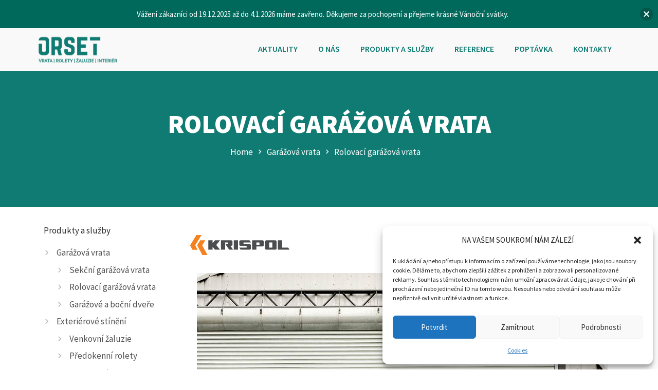

--- FILE ---
content_type: text/html; charset=UTF-8
request_url: https://www.orset.cz/garazova-vrata/rolovaci-garazova-vrata/
body_size: 110443
content:
<!DOCTYPE html>
<!--[if IE 7]>
<html class="ie ie7" lang="cs"
	prefix="og: https://ogp.me/ns#" >
<![endif]-->
<!--[if IE 8]>
<html class="ie ie8" lang="cs"
	prefix="og: https://ogp.me/ns#" >
<![endif]-->
<!--[if !(IE 7) | !(IE 8)  ]><!-->
<html lang="cs"
	prefix="og: https://ogp.me/ns#" >
<!--<![endif]-->
<head>
<meta charset="UTF-8">
<meta name="viewport" content="width=device-width, initial-scale=1, maximum-scale=1">
	<link rel="icon" type="image/x-icon" href="https://orset.cz/wp-content/uploads/2017/10/ico.png">		
<script>
document.addEventListener( 'wpcf7mailsent', function( event ) {
    location = 'https://www.orset.cz/podekovani';
}, false );
</script>

	
	<title>Rolovací garážová vrata | Orset.cz</title>

		<!-- All in One SEO 4.0.12 -->
		<link rel="canonical" href="https://www.orset.cz/garazova-vrata/rolovaci-garazova-vrata/" />
		<meta property="og:site_name" content="Orset.cz | Dodáváme a montujeme kvalitní stíníci prvky, garážová vrata a další" />
		<meta property="og:type" content="article" />
		<meta property="og:title" content="Rolovací garážová vrata | Orset.cz" />
		<meta property="og:url" content="https://www.orset.cz/garazova-vrata/rolovaci-garazova-vrata/" />
		<meta property="article:published_time" content="2017-11-13T21:22:45Z" />
		<meta property="article:modified_time" content="2021-03-13T11:36:52Z" />
		<meta property="twitter:card" content="summary" />
		<meta property="twitter:domain" content="www.orset.cz" />
		<meta property="twitter:title" content="Rolovací garážová vrata | Orset.cz" />
		<script type="application/ld+json" class="aioseo-schema">
			{"@context":"https:\/\/schema.org","@graph":[{"@type":"WebSite","@id":"https:\/\/www.orset.cz\/#website","url":"https:\/\/www.orset.cz\/","name":"Orset.cz","description":"Dod\u00e1v\u00e1me a montujeme kvalitn\u00ed st\u00edn\u00edci prvky, gar\u00e1\u017eov\u00e1 vrata a dal\u0161\u00ed","publisher":{"@id":"https:\/\/www.orset.cz\/#organization"},"potentialAction":{"@type":"SearchAction","target":"https:\/\/www.orset.cz\/?s={search_term_string}","query-input":"required name=search_term_string"}},{"@type":"Organization","@id":"https:\/\/www.orset.cz\/#organization","name":"Orset.cz","url":"https:\/\/www.orset.cz\/"},{"@type":"BreadcrumbList","@id":"https:\/\/www.orset.cz\/garazova-vrata\/rolovaci-garazova-vrata\/#breadcrumblist","itemListElement":[{"@type":"ListItem","@id":"https:\/\/www.orset.cz\/#listItem","position":1,"item":{"@type":"WebPage","@id":"https:\/\/www.orset.cz\/#item","name":"Home","description":"Dod\u00e1v\u00e1me a montujeme kvalitn\u00ed st\u00edn\u00edci prvky, gar\u00e1\u017eov\u00e1 vrata a dal\u0161\u00ed","url":"https:\/\/www.orset.cz\/"},"nextItem":"https:\/\/www.orset.cz\/garazova-vrata\/#listItem"},{"@type":"ListItem","@id":"https:\/\/www.orset.cz\/garazova-vrata\/#listItem","position":2,"item":{"@id":"https:\/\/www.orset.cz\/garazova-vrata\/#item","name":"Gar\u00e1\u017eov\u00e1 vrata","url":"https:\/\/www.orset.cz\/garazova-vrata\/"},"nextItem":"https:\/\/www.orset.cz\/garazova-vrata\/rolovaci-garazova-vrata\/#listItem","previousItem":"https:\/\/www.orset.cz\/#listItem"},{"@type":"ListItem","@id":"https:\/\/www.orset.cz\/garazova-vrata\/rolovaci-garazova-vrata\/#listItem","position":3,"item":{"@id":"https:\/\/www.orset.cz\/garazova-vrata\/rolovaci-garazova-vrata\/#item","name":"Rolovac\u00ed gar\u00e1\u017eov\u00e1 vrata","url":"https:\/\/www.orset.cz\/garazova-vrata\/rolovaci-garazova-vrata\/"},"previousItem":"https:\/\/www.orset.cz\/garazova-vrata\/#listItem"}]}]}
		</script>
		<!-- All in One SEO -->


<!-- Google Tag Manager for WordPress by gtm4wp.com -->
<script data-cfasync="false" data-pagespeed-no-defer>
	var gtm4wp_datalayer_name = "dataLayer";
	var dataLayer = dataLayer || [];
</script>
<!-- End Google Tag Manager for WordPress by gtm4wp.com --><link rel='dns-prefetch' href='//www.google.com' />
<link rel='dns-prefetch' href='//fonts.googleapis.com' />
<link rel='dns-prefetch' href='//s.w.org' />
<link rel="alternate" type="application/rss+xml" title="Orset.cz &raquo; RSS zdroj" href="https://www.orset.cz/feed/" />
<link rel="alternate" type="application/rss+xml" title="Orset.cz &raquo; RSS komentářů" href="https://www.orset.cz/comments/feed/" />
		<script type="text/javascript">
			window._wpemojiSettings = {"baseUrl":"https:\/\/s.w.org\/images\/core\/emoji\/13.0.1\/72x72\/","ext":".png","svgUrl":"https:\/\/s.w.org\/images\/core\/emoji\/13.0.1\/svg\/","svgExt":".svg","source":{"concatemoji":"https:\/\/www.orset.cz\/wp-includes\/js\/wp-emoji-release.min.js?ver=5.6.1"}};
			!function(e,a,t){var n,r,o,i=a.createElement("canvas"),p=i.getContext&&i.getContext("2d");function s(e,t){var a=String.fromCharCode;p.clearRect(0,0,i.width,i.height),p.fillText(a.apply(this,e),0,0);e=i.toDataURL();return p.clearRect(0,0,i.width,i.height),p.fillText(a.apply(this,t),0,0),e===i.toDataURL()}function c(e){var t=a.createElement("script");t.src=e,t.defer=t.type="text/javascript",a.getElementsByTagName("head")[0].appendChild(t)}for(o=Array("flag","emoji"),t.supports={everything:!0,everythingExceptFlag:!0},r=0;r<o.length;r++)t.supports[o[r]]=function(e){if(!p||!p.fillText)return!1;switch(p.textBaseline="top",p.font="600 32px Arial",e){case"flag":return s([127987,65039,8205,9895,65039],[127987,65039,8203,9895,65039])?!1:!s([55356,56826,55356,56819],[55356,56826,8203,55356,56819])&&!s([55356,57332,56128,56423,56128,56418,56128,56421,56128,56430,56128,56423,56128,56447],[55356,57332,8203,56128,56423,8203,56128,56418,8203,56128,56421,8203,56128,56430,8203,56128,56423,8203,56128,56447]);case"emoji":return!s([55357,56424,8205,55356,57212],[55357,56424,8203,55356,57212])}return!1}(o[r]),t.supports.everything=t.supports.everything&&t.supports[o[r]],"flag"!==o[r]&&(t.supports.everythingExceptFlag=t.supports.everythingExceptFlag&&t.supports[o[r]]);t.supports.everythingExceptFlag=t.supports.everythingExceptFlag&&!t.supports.flag,t.DOMReady=!1,t.readyCallback=function(){t.DOMReady=!0},t.supports.everything||(n=function(){t.readyCallback()},a.addEventListener?(a.addEventListener("DOMContentLoaded",n,!1),e.addEventListener("load",n,!1)):(e.attachEvent("onload",n),a.attachEvent("onreadystatechange",function(){"complete"===a.readyState&&t.readyCallback()})),(n=t.source||{}).concatemoji?c(n.concatemoji):n.wpemoji&&n.twemoji&&(c(n.twemoji),c(n.wpemoji)))}(window,document,window._wpemojiSettings);
		</script>
		<style type="text/css">
img.wp-smiley,
img.emoji {
	display: inline !important;
	border: none !important;
	box-shadow: none !important;
	height: 1em !important;
	width: 1em !important;
	margin: 0 .07em !important;
	vertical-align: -0.1em !important;
	background: none !important;
	padding: 0 !important;
}
</style>
	<link rel='stylesheet' id='colorbox-theme2-css'  href='https://www.orset.cz/wp-content/plugins/jquery-colorbox/themes/theme2/colorbox.css?ver=4.6.2' type='text/css' media='screen' />
<link rel='stylesheet' id='ot-google-fonts-css'  href='//fonts.googleapis.com/css?family=Source+Sans+Pro:200,200italic,300,300italic,regular,italic,600,600italic,700,700italic,900,900italic%7CRaleway:100,100italic,200,200italic,300,300italic,regular,italic,500,500italic,600,600italic,700,700italic,800,800italic,900,900italic&#038;subset=latin-ext' type='text/css' media='all' />
<link rel='stylesheet' id='sb_instagram_styles-css'  href='https://www.orset.cz/wp-content/plugins/instagram-feed/css/sbi-styles.min.css?ver=2.7' type='text/css' media='all' />
<link rel='stylesheet' id='wp-block-library-css'  href='https://www.orset.cz/wp-includes/css/dist/block-library/style.min.css?ver=5.6.1' type='text/css' media='all' />
<link rel='stylesheet' id='contact-form-7-css'  href='https://www.orset.cz/wp-content/plugins/contact-form-7/includes/css/styles.css?ver=5.3.2' type='text/css' media='all' />
<link rel='stylesheet' id='cmplz-general-css'  href='https://www.orset.cz/wp-content/plugins/complianz-gdpr/assets/css/cookieblocker.min.css?ver=6.5.5' type='text/css' media='all' />
<link rel='stylesheet' id='njt-nofi-css'  href='https://www.orset.cz/wp-content/plugins/notibar/assets/frontend/css/notibar.css?ver=2.1.8' type='text/css' media='all' />
<link rel='stylesheet' id='bootstrap-css'  href='https://www.orset.cz/wp-content/themes/nugat/css/bootstrap.min.css?ver=5.6.1' type='text/css' media='all' />
<link rel='stylesheet' id='bootstrap-material-css'  href='https://www.orset.cz/wp-content/themes/nugat/css/bootstrap-material-design.css?ver=5.6.1' type='text/css' media='all' />
<link rel='stylesheet' id='font-awesome-css'  href='https://www.orset.cz/wp-content/themes/nugat/css/font-awesome.css?ver=5.6.1' type='text/css' media='all' />
<link rel='stylesheet' id='icon-font-mdfi-css'  href='https://www.orset.cz/wp-content/themes/nugat/css/font-mdfi.css?ver=5.6.1' type='text/css' media='all' />
<link rel='stylesheet' id='n2mu-custom-css'  href='https://www.orset.cz/wp-content/themes/nugat/css/style.min.css?ver=5.6.1' type='text/css' media='all' />
<style id='n2mu-custom-inline-css' type='text/css'>
.page-section.page-heading-wrapper { background:#0c7d73 url(https://www.orset.cz/wp-content/uploads/2021/02/orset-pozadi-1.jpg) repeat fixed center top ;}.page-section.page-heading-wrapper h1, .page-heading-subtitle, .breadcrumb a{ color:#fff;}#header .menu > li > a > span, .header-search-icon {font-size:16px;}#header .menu > li > a > span {font-weight:600;}#header .menu > li > a > span {text-transform:uppercase;}#menu > ul > li ul > li > a {font-family:'Source Sans Pro', Montserrat, Arial, Helvetica, sans-serif;}#menu > ul > li ul > li > a {font-size:13px;}#menu > ul > li ul > li > a {text-transform:capitalize;}h1, h2, h3, h4, h5, h6, .title {font-family:'Source Sans Pro', Montserrat, Arial, Helvetica, sans-serif;}h3 {font-size:17px;}.page-heading-title {font-size:50px;}.page-heading-title {font-weight:800;}body {font-size:17px;}body {font-weight:normal;}a, a:hover, a:focus, #filters li a, .pagination>li>a, .pagination>li>span, .n-btn.n-btn-flat.n-btn-primary-color, .n-actionbox-text.n-ab-primary, .ib-primary-color .n2mu-ib-icon, .h-primary-color {color:#515151;}#filters li a.selected,.pagination>.active>a, .pagination>.active>a:focus, .pagination>.active>a:hover, .pagination>.active>span, .pagination>.active>span:focus, .pagination>.active>span:hover {border-color:#515151;}.n2mu-preloader-icon::before {border-color:#515151 rgba(0,0,0,0) rgba(0,0,0,0);}.owl-nav-button, input[type="submit"] {background:#515151;}.pagination>.active>a, .pagination>.active>a:focus, .pagination>.active>a:hover, .pagination>.active>span, .pagination>.active>span:focus, .pagination>.active>span:hover,.hover-plus .portfolio-item-overlay, .n-btn.n-btn-normal.n-btn-primary-color, .blog-listing-simple.post-item.sticky:after {background-color:#515151;}.hover-overlay .portfolio-item-desc {background:rgba(81,81, 81, 0.95);}h1 strong, h2 strong, h3 strong, h4 strong, h5 strong, h6 strong, p strong, a:hover, a:focus, #header #menu a:hover, #header #menu a:active, #header #menu li.current-menu-item > a, .n-btn.n-btn-flat.n-btn-secondary-color, .n-actionbox-text.n-ab-secondary, .ib-secondary-color .n2mu-ib-icon, .big-white-text b, .h-secondary-color, .portfolio-meta-cat, .n2mu-contact-widget-single i {color:#0f7b72;}.hover-zoom-in .n2mu-team-desc{background:rgba(15,123, 114, 0.85);}.owl-nav-button:hover, .n-btn.n-btn-normal.n-btn-secondary-color, input[type="submit"]:hover {background:#0f7b72;}.form-control, .form-group.is-focused .form-control {background-image:-webkit-gradient(linear, left top, left bottom, from(#0f7b72), to(#0f7b72)), -webkit-gradient(linear, left top, left bottom, from(#D2D2D2), to(#D2D2D2));background-image:-webkit-linear-gradient(#0f7b72, #0f7b72), -webkit-linear-gradient(#D2D2D2, #D2D2D2);background-image:-o-linear-gradient(#0f7b72, #0f7b72), -o-linear-gradient(#D2D2D2, #D2D2D2);background-image:linear-gradient(#0f7b72, #0f7b72), linear-gradient(#D2D2D2, #D2D2D2);}body {color:#72787b;}.navbar, .navbar.navbar-default { background-color:#f9f9f9;}#header #menu a, #header .navbar .header-search-icon a { color:#0f7b72;}#header.transparent_header .navbar #menu li:not(.current-menu-item) a, #header.transparent_header .navbar .header-search-icon a { color:#ffffff;}#header .navbar.fixed #menu li:not(.current-menu-item) a, #header .navbar.fixed .header-search-icon a, .navbar-res-button { color:#333333;}#header #menu .sub-menu li a span { color:#212121;}#header #menu li.current-menu-item > a, #header .menu > li > a > span:hover { color:#085560;}#subheader { background-color:#0c7d73;}#subheader, #subheader .header-contact-item span { color:#CEE5E3;}#header.transparent_header #subheader, #header.transparent_header #subheader .header-contact-item span { color:#fff;}#header #subheader .header-soc-icon.btn.btn-fab:not(:hover) { color:#333;}#header.transparent_header #subheader .header-soc-icon.btn.btn-fab:not(:hover) { color:#fff;}.footer-top { background-color:#212121; color:#757575;}.footer-top .n2mu-footer-column { border-color:rgba(117,117, 117, 0.35);}.footer-top h1,.footer-top h2,.footer-top h3,.footer-top h4,.footer-top h5,.footer-top h6{ color:#9e9e9e;}.footer-top a { color:#9e9e9e;}.footer-top a:hover { color:#757575;}.footer-bottom { background-color:#111; color:#757575;}.footer-bottom h1,.footer-bottom h2,.footer-bottom h3,.footer-bottom h4,.footer-bottom h5,.footer-bottom h6{ color:#9e9e9e;}.footer-bottom a { color:#9e9e9e;}.footer-bottom a:hover { color:#757575;}blockquote {border-left:5px solid #515151;}.gotoplink:hover {background-color:#0f7b72;}.vc_btn3.vc_btn3-color-primary-theme-color {background-color:#515151 !important;}.vc_btn3.vc_btn3-color-secondary-theme-color {background-color:#0f7b72 !important;}.ib-primary-bg .n2mu-ib-icon {background:#515151;}.n2mu-ib:hover .n2mu-ib-title, .n2mu-team:hover .n2mu-team-name a {color:#0f7b72;}.navbar {padding-top:3px;padding-bottom:3px;}@media screen and (max-width:768px) {.navbar .logo .mobile-logo .standard-logo, .navbar .logo .mobile-logo #transparent-logo {display:none;}.sticky_header.sticky_header_mobile_off {display:block;position:initial;}.disable_padding_on_mobile .content_body {padding-top:0 !important;}#subheader {display:none !important;}#subheader .header-contacts {text-align:center;}#subheader .social-icons-wrapper {display:none;}#header .main-menu-wrapper {display:none;float:left !important;width:100%;margin:0 !important;}#header #menu > ul {width:100%;padding-left:0;}#header #menu ul li {width:100%;position:relative;}#header #menu ul li a {box-shadow:0 1px 0 rgba(0,0,0,0.06) inset;}#header .menu > li > a > span {line-height:2.6;}#header #menu ul li.menu-item-has-children .menu-toggle {display:block;position:absolute;right:0;top:0;width:40px;height:40px;line-height:40px;font-size:30px;text-align:center;color:#333333;cursor:pointer;font-family:"mdfonticon";}#header #menu ul li ul li.menu-item-has-children .menu-toggle {color:#212121;}#header #menu ul li.menu-item-has-children > .menu-toggle:after {content:"\e71e";}#header #menu ul li.menu-item-has-children.hover > .menu-toggle:after {content:"\e721";}#header #menu ul li ul {position:relative !important;width:100%;left:0 !important;top:0;padding:0;margin-left:0 !important;}#header .menu > li > a > span {padding:0 0;}.navbar-res-button {display:block;float:right;content:"\f0c9";font-family:fontawesome;vertical-align:top;padding:21px 15px;color:#333333;font-size:18px;position:relative;}.navbar-res-button:after {content:"\f0c9";font-family:fontawesome;}#header .menu .menu-arrow {display:none;}.header-search-icon {display:none;}.header-search-icon.mobile-search {display:block;}#header.header-classic .menu-search-wrapper {float:initial;}#header.header-left .menu-search-wrapper {float:initial;}.navbar .logo .mobile-logo #mobile-logo {display:block;}#header .menu > li:not(.current-menu-item) > a > span, #header .navbar .header-search-icon a {color:#333333 !important; }}@media screen and (min-width:768px) {.navbar .logo .mobile-logo #mobile-logo {display:none;}#header .main-menu-wrapper {display:inline-block !important;}}#footer {position:relative;}.ztmavit a:hover {filter:blur(1px); }#header #menu ul {z-index:9999;}.grecaptcha-badge { visibility:hidden; }@media screen and (max-width:768px){.page-heading-title {font-size:30px!important;}}.bwg_blog_style_img_cont_0 .ffwd_blog_style_img_0 {border-radius:20px!important;}@media screen and (max-width:768px){.widget {display:none!important;}}.form-group label.control-label {font-size:16px;color:#000;}.form-group input[type=file] {opacity:1;position:relative;}
</style>
<link rel='stylesheet' id='animate-css-css'  href='https://www.orset.cz/wp-content/plugins/js_composer/assets/lib/bower/animate-css/animate.min.css?ver=6.5.0' type='text/css' media='screen' />
<link rel='stylesheet' id='js_composer_front-css'  href='https://www.orset.cz/wp-content/plugins/js_composer/assets/css/js_composer.min.css?ver=6.5.0' type='text/css' media='all' />
<link rel='stylesheet' id='n2mu-main-styles-css'  href='https://www.orset.cz/wp-content/themes/nugat/style.css?ver=5.6.1' type='text/css' media='all' />
<link rel='stylesheet' id='n2mu-fonts-css'  href='//fonts.googleapis.com/css?family=Raleway%3A400%2C700%2C400italic%2C700italic%7CSource+Sans+Pro%3A300%2C400%2C700%2C400italic&#038;ver=1.0.0' type='text/css' media='all' />
<link rel='stylesheet' id='dn_footer_contacts_front-custom-css'  href='https://www.orset.cz/wp-content/uploads/dn_footer_contacts_front.css?ver=1.7.2' type='text/css' media='all' />
<script type='text/javascript' src='https://www.orset.cz/wp-includes/js/jquery/jquery.min.js?ver=3.5.1' id='jquery-core-js'></script>
<script type='text/javascript' src='https://www.orset.cz/wp-includes/js/jquery/jquery-migrate.min.js?ver=3.3.2' id='jquery-migrate-js'></script>
<script type='text/javascript' id='colorbox-js-extra'>
/* <![CDATA[ */
var jQueryColorboxSettingsArray = {"jQueryColorboxVersion":"4.6.2","colorboxInline":"false","colorboxIframe":"false","colorboxGroupId":"","colorboxTitle":"","colorboxWidth":"false","colorboxHeight":"false","colorboxMaxWidth":"false","colorboxMaxHeight":"false","colorboxSlideshow":"false","colorboxSlideshowAuto":"false","colorboxScalePhotos":"false","colorboxPreloading":"false","colorboxOverlayClose":"true","colorboxLoop":"true","colorboxEscKey":"true","colorboxArrowKey":"true","colorboxScrolling":"true","colorboxOpacity":"0.85","colorboxTransition":"elastic","colorboxSpeed":"350","colorboxSlideshowSpeed":"2500","colorboxClose":"zav\u0159\u00edt","colorboxNext":"dal\u0161\u00ed","colorboxPrevious":"p\u0159edchoz\u00ed","colorboxSlideshowStart":"Spustit prezentaci","colorboxSlideshowStop":"Zastavit prezentaci","colorboxCurrent":"{current} z {total} obr\u00e1zk\u016f","colorboxXhrError":"Selhalo na\u010dten\u00ed tohoto obsahu.","colorboxImgError":"Selhalo na\u010dten\u00ed tohoto obr\u00e1zku.","colorboxImageMaxWidth":"false","colorboxImageMaxHeight":"false","colorboxImageHeight":"false","colorboxImageWidth":"false","colorboxLinkHeight":"false","colorboxLinkWidth":"false","colorboxInitialHeight":"100","colorboxInitialWidth":"300","autoColorboxJavaScript":"","autoHideFlash":"","autoColorbox":"true","autoColorboxGalleries":"true","addZoomOverlay":"","useGoogleJQuery":"","colorboxAddClassToLinks":""};
/* ]]> */
</script>
<script type='text/javascript' src='https://www.orset.cz/wp-content/plugins/jquery-colorbox/js/jquery.colorbox-min.js?ver=1.4.33' id='colorbox-js'></script>
<script type='text/javascript' src='https://www.orset.cz/wp-content/plugins/jquery-colorbox/js/jquery-colorbox-wrapper-min.js?ver=4.6.2' id='colorbox-wrapper-js'></script>
<script type='text/javascript' src='https://www.orset.cz/wp-content/plugins/flowpaper-lite-pdf-flipbook/assets/lity/lity.min.js' id='lity-js-js'></script>
<link rel="https://api.w.org/" href="https://www.orset.cz/wp-json/" /><link rel="alternate" type="application/json" href="https://www.orset.cz/wp-json/wp/v2/pages/1682" /><link rel="EditURI" type="application/rsd+xml" title="RSD" href="https://www.orset.cz/xmlrpc.php?rsd" />
<link rel="wlwmanifest" type="application/wlwmanifest+xml" href="https://www.orset.cz/wp-includes/wlwmanifest.xml" /> 
<meta name="generator" content="WordPress 5.6.1" />
<link rel='shortlink' href='https://www.orset.cz/?p=1682' />
<link rel="alternate" type="application/json+oembed" href="https://www.orset.cz/wp-json/oembed/1.0/embed?url=https%3A%2F%2Fwww.orset.cz%2Fgarazova-vrata%2Frolovaci-garazova-vrata%2F" />
<link rel="alternate" type="text/xml+oembed" href="https://www.orset.cz/wp-json/oembed/1.0/embed?url=https%3A%2F%2Fwww.orset.cz%2Fgarazova-vrata%2Frolovaci-garazova-vrata%2F&#038;format=xml" />
<style>.cmplz-hidden{display:none!important;}</style>
<!-- Google Tag Manager for WordPress by gtm4wp.com -->
<!-- GTM Container placement set to automatic -->
<script data-cfasync="false" data-pagespeed-no-defer>
	var dataLayer_content = {"pagePostType":"page","pagePostType2":"single-page","pagePostAuthor":"icreate5"};
	dataLayer.push( dataLayer_content );
</script>
<script data-cfasync="false">
(function(w,d,s,l,i){w[l]=w[l]||[];w[l].push({'gtm.start':
new Date().getTime(),event:'gtm.js'});var f=d.getElementsByTagName(s)[0],
j=d.createElement(s),dl=l!='dataLayer'?'&l='+l:'';j.async=true;j.src=
'//www.googletagmanager.com/gtm.js?id='+i+dl;f.parentNode.insertBefore(j,f);
})(window,document,'script','dataLayer','GTM-P7HPBJGR');
</script>
<!-- End Google Tag Manager for WordPress by gtm4wp.com --><meta name="generator" content="Powered by WPBakery Page Builder - drag and drop page builder for WordPress."/>
		<style type="text/css" id="wp-custom-css">
			.form-group .checkbox label, .form-group .radio label, .form-group label {
    font-size: 16px;
    line-height: 1.42857143;
    color: #333;
    font-weight: 400;
}
    .navbar-res-button:after {
        content: "\f0c9";
        font-family: fontawesome;
        font-size: 30px;
    }		</style>
		<style type="text/css" data-type="vc_shortcodes-custom-css">.vc_custom_1513367589602{margin-bottom: 0px !important;}.vc_custom_1477143924862{margin-bottom: 0px !important;}</style><noscript><style> .wpb_animate_when_almost_visible { opacity: 1; }</style></noscript></head>

<body data-rsssl=1 data-cmplz=1 class="page-template-default page page-id-1682 page-child parent-pageid-1602 wpb-js-composer js-comp-ver-6.5.0 vc_responsive">

	
	
  <div id="wrapper" class="container-fluid   ">
  
	
	
			<header id="header" class= "no_subheader header-classic " itemscope="itemscope" itemtype="https://schema.org/WPHeader">
		
		<div class="full_header">
			




	<nav class="navbar">
	  <div class="page-section">
	  <div class="page-section-i clearfix clear">
						
		
		<div class="logo">

							<div class='logo-img  mobile-logo'>
					<a href="https://www.orset.cz/" title="Orset.cz" rel="home">
						<img class="standard-logo" src="https://orset.cz/wp-content/uploads/2017/10/Orset-logo-plnobarevne-1-verze-loga12-2.png" alt="Orset.cz"/>
																			<span id="mobile-logo"><img src="https://orset.cz/wp-content/uploads/2017/10/Orset-logo-plnobarevne-1-verze-loga_full.png" alt="Orset.cz"/></span>
											</a>
				</div>
			
		</div>

		
		    <a class="navbar-res-button" href="javascript:void(0);"></a>
						<div class="menu-search-wrapper">
				<div class="main-menu-wrapper">
					<nav id="menu" class="menu-main-menu-container"><ul id="menu-main-menu" class="menu"><li id="menu-item-2372" class="menu-item menu-item-type-post_type menu-item-object-page menu-item-2372"><a href="https://www.orset.cz/aktuality/"><span>AKTUALITY</span></a></li>
<li id="menu-item-1464" class="menu-item menu-item-type-post_type menu-item-object-page menu-item-1464"><a href="https://www.orset.cz/firma/"><span>O NÁS</span></a></li>
<li id="menu-item-1840" class="menu-item menu-item-type-custom menu-item-object-custom menu-item-has-children menu-item-1840"><a><span>PRODUKTY A SLUŽBY</span></a>
<ul class="sub-menu">
	<li id="menu-item-1689" class="menu-item menu-item-type-post_type menu-item-object-page current-page-ancestor menu-item-1689"><a href="https://www.orset.cz/garazova-vrata/"><span>Garážová vrata a dveře</span></a></li>
	<li id="menu-item-1711" class="menu-item menu-item-type-post_type menu-item-object-page menu-item-1711"><a href="https://www.orset.cz/exterierove-stineni/"><span>Exteriérové stínění</span></a></li>
	<li id="menu-item-1806" class="menu-item menu-item-type-post_type menu-item-object-page menu-item-1806"><a href="https://www.orset.cz/interierove-stineni/"><span>Interiérové stínění</span></a></li>
	<li id="menu-item-1708" class="menu-item menu-item-type-post_type menu-item-object-page menu-item-1708"><a href="https://www.orset.cz/interierove-dvere/"><span>Interiérové dveře</span></a></li>
	<li id="menu-item-1807" class="menu-item menu-item-type-post_type menu-item-object-page menu-item-1807"><a href="https://www.orset.cz/hmyz/"><span>Sítě proti hmyzu</span></a></li>
	<li id="menu-item-2508" class="menu-item menu-item-type-post_type menu-item-object-page menu-item-2508"><a href="https://www.orset.cz/bioklimaticke-pergoly/"><span>Bioklimatické pergoly</span></a></li>
	<li id="menu-item-2806" class="menu-item menu-item-type-post_type menu-item-object-page menu-item-2806"><a href="https://www.orset.cz/verandy/"><span>Verandy</span></a></li>
</ul>
</li>
<li id="menu-item-1547" class="menu-item menu-item-type-post_type menu-item-object-page menu-item-1547"><a href="https://www.orset.cz/reference/"><span>Reference</span></a></li>
<li id="menu-item-1508" class="menu-item menu-item-type-post_type menu-item-object-page menu-item-1508"><a href="https://www.orset.cz/poptavka/"><span>POPTÁVKA</span></a></li>
<li id="menu-item-1416" class="menu-item menu-item-type-post_type menu-item-object-page menu-item-1416"><a href="https://www.orset.cz/kontakty/"><span>KONTAKTY</span></a></li>
</ul></nav>	
				</div>
				
							</div>
						</div>
	  </div>
	</nav>
</div>

</header>

	
	<main class="content_body">
	
							<section class="page-section page-heading-wrapper heading-centered">
				<div class="page-section-i clearfix">
					<h1 class="page-heading-title">
					ROLOVACÍ GARÁŽOVÁ VRATA					</h1>
												
					
											<div class="page-heading-breadcrumbs">
							<div class="breadcrumb"><a class="first_bc" href="https://www.orset.cz/"><span>Home</span></a><a href="https://www.orset.cz/garazova-vrata/" title="Garážová vrata"><span>Garážová vrata</span></a><a class="last_bc" href="https://www.orset.cz/garazova-vrata/rolovaci-garazova-vrata/" title="Rolovací garážová vrata"><span>Rolovací garážová vrata</span></a></div>						</div>
									</div>
			</section>
								<div class="page-section">
	  		<div class="page-section-i clearfix clear">
	
			
		<div id="sidebar" class="col-md-3 col-sm-3 col-xs-12">
		
			<div id="nav_menu-2" class="widget widget_nav_menu"><h3 class="n2mu-w-heading">Produkty a služby</h3><div class="menu-menu-stinici-container"><ul id="menu-menu-stinici" class="menu"><li id="menu-item-1692" class="menu-item menu-item-type-post_type menu-item-object-page current-page-ancestor current-menu-ancestor current-menu-parent current-page-parent current_page_parent current_page_ancestor menu-item-has-children menu-item-1692"><a href="https://www.orset.cz/garazova-vrata/">Garážová vrata</a>
<ul class="sub-menu">
	<li id="menu-item-1691" class="menu-item menu-item-type-post_type menu-item-object-page menu-item-1691"><a href="https://www.orset.cz/garazova-vrata/sekcni-garazova-vrata/">Sekční garážová vrata</a></li>
	<li id="menu-item-1690" class="menu-item menu-item-type-post_type menu-item-object-page current-menu-item page_item page-item-1682 current_page_item menu-item-1690"><a href="https://www.orset.cz/garazova-vrata/rolovaci-garazova-vrata/" aria-current="page">Rolovací garážová vrata</a></li>
	<li id="menu-item-2774" class="menu-item menu-item-type-post_type menu-item-object-page menu-item-2774"><a href="https://www.orset.cz/garazova-vrata/garazove-dvere/">Garážové a boční dveře</a></li>
</ul>
</li>
<li id="menu-item-1707" class="menu-item menu-item-type-post_type menu-item-object-page menu-item-has-children menu-item-1707"><a href="https://www.orset.cz/exterierove-stineni/">Exteriérové stínění</a>
<ul class="sub-menu">
	<li id="menu-item-1738" class="menu-item menu-item-type-post_type menu-item-object-page menu-item-1738"><a href="https://www.orset.cz/exterierove-stineni/exterierove-zaluzie/">Venkovní žaluzie</a></li>
	<li id="menu-item-1744" class="menu-item menu-item-type-post_type menu-item-object-page menu-item-1744"><a href="https://www.orset.cz/exterierove-stineni/rolety/">Předokenní rolety</a></li>
	<li id="menu-item-2078" class="menu-item menu-item-type-post_type menu-item-object-page menu-item-2078"><a href="https://www.orset.cz/exterierove-stineni/screenove-rolety/">Screenové rolety</a></li>
	<li id="menu-item-2072" class="menu-item menu-item-type-post_type menu-item-object-page menu-item-2072"><a href="https://www.orset.cz/exterierove-stineni/markyzy/">Terasové markýzy</a></li>
</ul>
</li>
<li id="menu-item-1765" class="menu-item menu-item-type-post_type menu-item-object-page menu-item-has-children menu-item-1765"><a href="https://www.orset.cz/interierove-stineni/">Interiérové stínění</a>
<ul class="sub-menu">
	<li id="menu-item-1778" class="menu-item menu-item-type-post_type menu-item-object-page menu-item-1778"><a href="https://www.orset.cz/interierove-stineni/interierove-zaluzie/">Interiérové žaluzie</a></li>
	<li id="menu-item-1792" class="menu-item menu-item-type-post_type menu-item-object-page menu-item-1792"><a href="https://www.orset.cz/interierove-stineni/rolety_den_noc/">Rolety DEN/NOC</a></li>
	<li id="menu-item-1797" class="menu-item menu-item-type-post_type menu-item-object-page menu-item-1797"><a href="https://www.orset.cz/plisse/">Plissé žaluzie</a></li>
</ul>
</li>
<li id="menu-item-1704" class="menu-item menu-item-type-post_type menu-item-object-page menu-item-1704"><a href="https://www.orset.cz/interierove-dvere/">Interiérové dveře</a></li>
<li id="menu-item-1762" class="menu-item menu-item-type-post_type menu-item-object-page menu-item-1762"><a href="https://www.orset.cz/hmyz/">Sítě proti hmyzu</a></li>
<li id="menu-item-2515" class="menu-item menu-item-type-post_type menu-item-object-page menu-item-2515"><a href="https://www.orset.cz/bioklimaticke-pergoly/">Bioklimatické pergoly</a></li>
<li id="menu-item-2805" class="menu-item menu-item-type-post_type menu-item-object-page menu-item-2805"><a href="https://www.orset.cz/verandy/">Verandy</a></li>
</ul></div></div>		
		</div>
		
		
<div class='post-content col-md-9 col-sm-9 col-xs-12 clearfix'>
		<div class="content-section wpb_row height-medium offset-medium width-full" style="margin-bottom: 0px !important;"><div class="content-section-i clearfix"><div class="n-columns-wrapper"><div class="wpb_column vc_column_container vc_col-sm-12"><div class="vc_column-inner vc_custom_1477143924862"><div class="wpb_wrapper"><div class="vc_row wpb_row vc_inner vc_row-fluid"><div class="wpb_column vc_column_container vc_col-sm-6"><div class="vc_column-inner"><div class="wpb_wrapper">
	<div  class="wpb_single_image wpb_content_element vc_align_left">
		
		<figure class="wpb_wrapper vc_figure">
			<div class="vc_single_image-wrapper   vc_box_border_grey"><img width="193" height="39" src="https://www.orset.cz/wp-content/uploads/2017/11/krispol-logo1.png" class="vc_single_image-img attachment-full colorbox-1682 " alt="" loading="lazy" /></div>
		</figure>
	</div>
</div></div></div><div class="wpb_column vc_column_container vc_col-sm-6"><div class="vc_column-inner"><div class="wpb_wrapper"><div class="n-btn-wrapper n-btn-right  "><a class="n-btn n-btn-large n-btn-normal n-btn-custom-color n-radius-small n-icon-left n-icon-visible" style="background: #107b73;color: #ffffff;" href="https://www.orset.cz/wp-content/uploads/2018/01/CZ_garazova_vrata.pdf" title="Katalog ke stažení" target="_blank"><i class="fas fa-arrow-alt-circle-down"></i><span class="n-btn-text">Katalog ke stažení</span></a></div></div></div></div></div><div class="vc_row wpb_row vc_inner vc_row-fluid"><div class="wpb_column vc_column_container vc_col-sm-12"><div class="vc_column-inner"><div class="wpb_wrapper">
	<div  class="wpb_single_image wpb_content_element vc_align_center">
		
		<figure class="wpb_wrapper vc_figure">
			<div class="vc_single_image-wrapper   vc_box_border_grey"><img width="800" height="433" src="https://www.orset.cz/wp-content/uploads/2017/11/rolovaci-vrata.jpg" class="vc_single_image-img attachment-full colorbox-1682 " alt="Rolovací vrata" loading="lazy" srcset="https://www.orset.cz/wp-content/uploads/2017/11/rolovaci-vrata.jpg 800w, https://www.orset.cz/wp-content/uploads/2017/11/rolovaci-vrata-300x162.jpg 300w, https://www.orset.cz/wp-content/uploads/2017/11/rolovaci-vrata-768x416.jpg 768w" sizes="(max-width: 800px) 100vw, 800px" /></div>
		</figure>
	</div>
</div></div></div></div></div></div></div></div></div></div><div class="content-section wpb_row height-medium offset-medium width-full"><div class="content-section-i clearfix"><div class="n-columns-wrapper"><div class="wpb_column vc_column_container vc_col-sm-12"><div class="vc_column-inner"><div class="wpb_wrapper">
	<div class="wpb_text_column wpb_content_element " >
		<div class="wpb_wrapper">
			<p>Rolovací vrata představují konstrukční řešení, které umožňuje montáž v garážích, kde je potřeba dosáhnout maximálního volného prostoru přímo pod stropem, v případě nestandardních garáží a hospodářských budov.<br />
Vrata se otevírají svisle vzhůru nahoru a vratové křídlo se po svinutí nachází v kazetě na vnější (RGZ) nebo vnitřní straně (RGW) garáže nad vjezdovým otvorem.</p>

		</div>
	</div>
</div></div></div></div></div></div><div class="content-section wpb_row height-auto offset-medium width-full"><div class="content-section-i clearfix"><div class="n-columns-wrapper"><div class="wpb_column vc_column_container vc_col-sm-6"><div class="vc_column-inner"><div class="wpb_wrapper">
	<div  class="wpb_single_image wpb_content_element vc_align_left">
		
		<figure class="wpb_wrapper vc_figure">
			<div class="vc_single_image-wrapper   vc_box_border_grey"><img width="680" height="800" src="https://www.orset.cz/wp-content/uploads/2017/11/rgz.png" class="vc_single_image-img attachment-full colorbox-1682 " alt="" loading="lazy" srcset="https://www.orset.cz/wp-content/uploads/2017/11/rgz.png 680w, https://www.orset.cz/wp-content/uploads/2017/11/rgz-255x300.png 255w" sizes="(max-width: 680px) 100vw, 680px" /></div><figcaption class="vc_figure-caption">VENTE RGZ</figcaption>
		</figure>
	</div>
</div></div></div><div class="wpb_column vc_column_container vc_col-sm-6"><div class="vc_column-inner"><div class="wpb_wrapper">
	<div  class="wpb_single_image wpb_content_element vc_align_left">
		
		<figure class="wpb_wrapper vc_figure">
			<div class="vc_single_image-wrapper   vc_box_border_grey"><img width="680" height="800" src="https://www.orset.cz/wp-content/uploads/2017/11/rgw.png" class="vc_single_image-img attachment-full colorbox-1682 " alt="" loading="lazy" srcset="https://www.orset.cz/wp-content/uploads/2017/11/rgw.png 680w, https://www.orset.cz/wp-content/uploads/2017/11/rgw-255x300.png 255w" sizes="(max-width: 680px) 100vw, 680px" /></div><figcaption class="vc_figure-caption">VENTE RGW</figcaption>
		</figure>
	</div>
</div></div></div></div></div></div>
			
	</div>	
				</div>
		</div>
	

	</main>

		<footer id="footer" itemscope="itemscope" itemtype="https://schema.org/WPFooter" >
			

						
				<div class="footer-top">
					<div class="page-section">	
						<div class="page-section-i clearfix">
							<div class="row">
					
																	<div class="col-md-4 col-sm-6 col-xs-12">
																				<div class="n2mu-footer-column">
												<div class="menu-menu-stinici-container"><ul id="menu-menu-stinici-1" class="menu"><li class="menu-item menu-item-type-post_type menu-item-object-page current-page-ancestor current-menu-ancestor current-menu-parent current-page-parent current_page_parent current_page_ancestor menu-item-has-children menu-item-1692"><a href="https://www.orset.cz/garazova-vrata/">Garážová vrata</a>
<ul class="sub-menu">
	<li class="menu-item menu-item-type-post_type menu-item-object-page menu-item-1691"><a href="https://www.orset.cz/garazova-vrata/sekcni-garazova-vrata/">Sekční garážová vrata</a></li>
	<li class="menu-item menu-item-type-post_type menu-item-object-page current-menu-item page_item page-item-1682 current_page_item menu-item-1690"><a href="https://www.orset.cz/garazova-vrata/rolovaci-garazova-vrata/" aria-current="page">Rolovací garážová vrata</a></li>
	<li class="menu-item menu-item-type-post_type menu-item-object-page menu-item-2774"><a href="https://www.orset.cz/garazova-vrata/garazove-dvere/">Garážové a boční dveře</a></li>
</ul>
</li>
<li class="menu-item menu-item-type-post_type menu-item-object-page menu-item-has-children menu-item-1707"><a href="https://www.orset.cz/exterierove-stineni/">Exteriérové stínění</a>
<ul class="sub-menu">
	<li class="menu-item menu-item-type-post_type menu-item-object-page menu-item-1738"><a href="https://www.orset.cz/exterierove-stineni/exterierove-zaluzie/">Venkovní žaluzie</a></li>
	<li class="menu-item menu-item-type-post_type menu-item-object-page menu-item-1744"><a href="https://www.orset.cz/exterierove-stineni/rolety/">Předokenní rolety</a></li>
	<li class="menu-item menu-item-type-post_type menu-item-object-page menu-item-2078"><a href="https://www.orset.cz/exterierove-stineni/screenove-rolety/">Screenové rolety</a></li>
	<li class="menu-item menu-item-type-post_type menu-item-object-page menu-item-2072"><a href="https://www.orset.cz/exterierove-stineni/markyzy/">Terasové markýzy</a></li>
</ul>
</li>
<li class="menu-item menu-item-type-post_type menu-item-object-page menu-item-has-children menu-item-1765"><a href="https://www.orset.cz/interierove-stineni/">Interiérové stínění</a>
<ul class="sub-menu">
	<li class="menu-item menu-item-type-post_type menu-item-object-page menu-item-1778"><a href="https://www.orset.cz/interierove-stineni/interierove-zaluzie/">Interiérové žaluzie</a></li>
	<li class="menu-item menu-item-type-post_type menu-item-object-page menu-item-1792"><a href="https://www.orset.cz/interierove-stineni/rolety_den_noc/">Rolety DEN/NOC</a></li>
	<li class="menu-item menu-item-type-post_type menu-item-object-page menu-item-1797"><a href="https://www.orset.cz/plisse/">Plissé žaluzie</a></li>
</ul>
</li>
<li class="menu-item menu-item-type-post_type menu-item-object-page menu-item-1704"><a href="https://www.orset.cz/interierove-dvere/">Interiérové dveře</a></li>
<li class="menu-item menu-item-type-post_type menu-item-object-page menu-item-1762"><a href="https://www.orset.cz/hmyz/">Sítě proti hmyzu</a></li>
<li class="menu-item menu-item-type-post_type menu-item-object-page menu-item-2515"><a href="https://www.orset.cz/bioklimaticke-pergoly/">Bioklimatické pergoly</a></li>
<li class="menu-item menu-item-type-post_type menu-item-object-page menu-item-2805"><a href="https://www.orset.cz/verandy/">Verandy</a></li>
</ul></div>											</div>			
												
											
									</div>

																	<div class="col-md-4 col-sm-6 col-xs-12">
																				<div class="n2mu-footer-column">
												
<div id="sb_instagram" class="sbi sbi_col_4  sbi_width_resp" style="padding-bottom: 10px;width: 100%;" data-feedid="sbi_orset_system#12" data-res="auto" data-cols="4" data-num="12" data-shortcode-atts="{&quot;cols&quot;:&quot;4&quot;,&quot;showbutton&quot;:&quot;false&quot;,&quot;num&quot;:&quot;12&quot;}"  data-sbi-flags="gdpr">
	
    <div id="sbi_images" style="padding: 5px;">
		<div class="sbi_item sbi_type_video sbi_new sbi_transition" id="sbi_18062441224746052" data-date="1738855462">
    <div class="sbi_photo_wrap">
        <a class="sbi_photo" href="https://www.instagram.com/reel/DFvHQhnIOIY/" target="_blank" rel="noopener nofollow" data-full-res="https://scontent.cdninstagram.com/v/t51.75761-15/476085609_18117066496432358_5528950879578239748_n.jpg?stp=dst-jpg_e35_tt6&#038;_nc_cat=111&#038;ccb=1-7&#038;_nc_sid=18de74&#038;_nc_ohc=Ys9u3z2ZGXgQ7kNvgFGH3Ki&#038;_nc_zt=23&#038;_nc_ht=scontent.cdninstagram.com&#038;edm=AM6HXa8EAAAA&#038;_nc_gid=AWYxnjhmCmn-tdFqINKljtW&#038;oh=00_AYBAZKCUWN9_NAHKkn2w5EO42NJSRQNsRU7RG3NbppCayw&#038;oe=67AFBF8A" data-img-src-set="{&quot;d&quot;:&quot;https:\/\/scontent.cdninstagram.com\/v\/t51.75761-15\/476085609_18117066496432358_5528950879578239748_n.jpg?stp=dst-jpg_e35_tt6&amp;_nc_cat=111&amp;ccb=1-7&amp;_nc_sid=18de74&amp;_nc_ohc=Ys9u3z2ZGXgQ7kNvgFGH3Ki&amp;_nc_zt=23&amp;_nc_ht=scontent.cdninstagram.com&amp;edm=AM6HXa8EAAAA&amp;_nc_gid=AWYxnjhmCmn-tdFqINKljtW&amp;oh=00_AYBAZKCUWN9_NAHKkn2w5EO42NJSRQNsRU7RG3NbppCayw&amp;oe=67AFBF8A&quot;,&quot;150&quot;:&quot;https:\/\/scontent.cdninstagram.com\/v\/t51.75761-15\/476085609_18117066496432358_5528950879578239748_n.jpg?stp=dst-jpg_e35_tt6&amp;_nc_cat=111&amp;ccb=1-7&amp;_nc_sid=18de74&amp;_nc_ohc=Ys9u3z2ZGXgQ7kNvgFGH3Ki&amp;_nc_zt=23&amp;_nc_ht=scontent.cdninstagram.com&amp;edm=AM6HXa8EAAAA&amp;_nc_gid=AWYxnjhmCmn-tdFqINKljtW&amp;oh=00_AYBAZKCUWN9_NAHKkn2w5EO42NJSRQNsRU7RG3NbppCayw&amp;oe=67AFBF8A&quot;,&quot;320&quot;:&quot;https:\/\/scontent.cdninstagram.com\/v\/t51.75761-15\/476085609_18117066496432358_5528950879578239748_n.jpg?stp=dst-jpg_e35_tt6&amp;_nc_cat=111&amp;ccb=1-7&amp;_nc_sid=18de74&amp;_nc_ohc=Ys9u3z2ZGXgQ7kNvgFGH3Ki&amp;_nc_zt=23&amp;_nc_ht=scontent.cdninstagram.com&amp;edm=AM6HXa8EAAAA&amp;_nc_gid=AWYxnjhmCmn-tdFqINKljtW&amp;oh=00_AYBAZKCUWN9_NAHKkn2w5EO42NJSRQNsRU7RG3NbppCayw&amp;oe=67AFBF8A&quot;,&quot;640&quot;:&quot;https:\/\/scontent.cdninstagram.com\/v\/t51.75761-15\/476085609_18117066496432358_5528950879578239748_n.jpg?stp=dst-jpg_e35_tt6&amp;_nc_cat=111&amp;ccb=1-7&amp;_nc_sid=18de74&amp;_nc_ohc=Ys9u3z2ZGXgQ7kNvgFGH3Ki&amp;_nc_zt=23&amp;_nc_ht=scontent.cdninstagram.com&amp;edm=AM6HXa8EAAAA&amp;_nc_gid=AWYxnjhmCmn-tdFqINKljtW&amp;oh=00_AYBAZKCUWN9_NAHKkn2w5EO42NJSRQNsRU7RG3NbppCayw&amp;oe=67AFBF8A&quot;}">
            <span class="sbi-screenreader">▪️Našim favoritem mezi žaluziemi jsou ty #pl</span>
            	        <svg style="color: rgba(255,255,255,1)" class="svg-inline--fa fa-play fa-w-14 sbi_playbtn" aria-label="Play" aria-hidden="true" data-fa-processed="" data-prefix="fa" data-icon="play" role="presentation" xmlns="http://www.w3.org/2000/svg" viewBox="0 0 448 512"><path fill="currentColor" d="M424.4 214.7L72.4 6.6C43.8-10.3 0 6.1 0 47.9V464c0 37.5 40.7 60.1 72.4 41.3l352-208c31.4-18.5 31.5-64.1 0-82.6z"></path></svg>            <img src="https://www.orset.cz/wp-content/plugins/instagram-feed/img/placeholder.png" alt="▪️Našim favoritem mezi žaluziemi jsou ty #plisé 
 
✅ Žádný řetízek
✅ Moderní vzhled
✅ Dají se stahovat oběma směry 

Vhodné do domácnosti, kde jsou 👶🏼 a 🐶🐱
Více info na našich stránkách WWW. ORSET. CZ 

#stineni #design #žaluzie #plisezaluzie #komfortníbydlení #jaro2025">
        </a>
    </div>
</div><div class="sbi_item sbi_type_carousel sbi_new sbi_transition" id="sbi_18488095573052167" data-date="1738789633">
    <div class="sbi_photo_wrap">
        <a class="sbi_photo" href="https://www.instagram.com/p/DFtKRPiILE9/" target="_blank" rel="noopener nofollow" data-full-res="https://scontent.cdninstagram.com/v/t51.75761-15/476095332_18117000055432358_1586268932609451457_n.jpg?stp=dst-jpg_e35_tt6&#038;_nc_cat=109&#038;ccb=1-7&#038;_nc_sid=18de74&#038;_nc_ohc=eoM6AMwLFJ0Q7kNvgGP3_bO&#038;_nc_zt=23&#038;_nc_ht=scontent.cdninstagram.com&#038;edm=AM6HXa8EAAAA&#038;_nc_gid=AWYxnjhmCmn-tdFqINKljtW&#038;oh=00_AYA8HgbV9wCtRMwKiZxh3AgnGWquah-vwDlEL7MzQ9B70A&#038;oe=67AFC96C" data-img-src-set="{&quot;d&quot;:&quot;https:\/\/scontent.cdninstagram.com\/v\/t51.75761-15\/476095332_18117000055432358_1586268932609451457_n.jpg?stp=dst-jpg_e35_tt6&amp;_nc_cat=109&amp;ccb=1-7&amp;_nc_sid=18de74&amp;_nc_ohc=eoM6AMwLFJ0Q7kNvgGP3_bO&amp;_nc_zt=23&amp;_nc_ht=scontent.cdninstagram.com&amp;edm=AM6HXa8EAAAA&amp;_nc_gid=AWYxnjhmCmn-tdFqINKljtW&amp;oh=00_AYA8HgbV9wCtRMwKiZxh3AgnGWquah-vwDlEL7MzQ9B70A&amp;oe=67AFC96C&quot;,&quot;150&quot;:&quot;https:\/\/scontent.cdninstagram.com\/v\/t51.75761-15\/476095332_18117000055432358_1586268932609451457_n.jpg?stp=dst-jpg_e35_tt6&amp;_nc_cat=109&amp;ccb=1-7&amp;_nc_sid=18de74&amp;_nc_ohc=eoM6AMwLFJ0Q7kNvgGP3_bO&amp;_nc_zt=23&amp;_nc_ht=scontent.cdninstagram.com&amp;edm=AM6HXa8EAAAA&amp;_nc_gid=AWYxnjhmCmn-tdFqINKljtW&amp;oh=00_AYA8HgbV9wCtRMwKiZxh3AgnGWquah-vwDlEL7MzQ9B70A&amp;oe=67AFC96C&quot;,&quot;320&quot;:&quot;https:\/\/scontent.cdninstagram.com\/v\/t51.75761-15\/476095332_18117000055432358_1586268932609451457_n.jpg?stp=dst-jpg_e35_tt6&amp;_nc_cat=109&amp;ccb=1-7&amp;_nc_sid=18de74&amp;_nc_ohc=eoM6AMwLFJ0Q7kNvgGP3_bO&amp;_nc_zt=23&amp;_nc_ht=scontent.cdninstagram.com&amp;edm=AM6HXa8EAAAA&amp;_nc_gid=AWYxnjhmCmn-tdFqINKljtW&amp;oh=00_AYA8HgbV9wCtRMwKiZxh3AgnGWquah-vwDlEL7MzQ9B70A&amp;oe=67AFC96C&quot;,&quot;640&quot;:&quot;https:\/\/scontent.cdninstagram.com\/v\/t51.75761-15\/476095332_18117000055432358_1586268932609451457_n.jpg?stp=dst-jpg_e35_tt6&amp;_nc_cat=109&amp;ccb=1-7&amp;_nc_sid=18de74&amp;_nc_ohc=eoM6AMwLFJ0Q7kNvgGP3_bO&amp;_nc_zt=23&amp;_nc_ht=scontent.cdninstagram.com&amp;edm=AM6HXa8EAAAA&amp;_nc_gid=AWYxnjhmCmn-tdFqINKljtW&amp;oh=00_AYA8HgbV9wCtRMwKiZxh3AgnGWquah-vwDlEL7MzQ9B70A&amp;oe=67AFC96C&quot;}">
            <span class="sbi-screenreader">▪️Jaro se blíží, ideální čas na novou pe</span>
            <svg class="svg-inline--fa fa-clone fa-w-16 sbi_lightbox_carousel_icon" aria-hidden="true" aria-label="Clone" data-fa-proƒcessed="" data-prefix="far" data-icon="clone" role="img" xmlns="http://www.w3.org/2000/svg" viewBox="0 0 512 512">
	                <path fill="currentColor" d="M464 0H144c-26.51 0-48 21.49-48 48v48H48c-26.51 0-48 21.49-48 48v320c0 26.51 21.49 48 48 48h320c26.51 0 48-21.49 48-48v-48h48c26.51 0 48-21.49 48-48V48c0-26.51-21.49-48-48-48zM362 464H54a6 6 0 0 1-6-6V150a6 6 0 0 1 6-6h42v224c0 26.51 21.49 48 48 48h224v42a6 6 0 0 1-6 6zm96-96H150a6 6 0 0 1-6-6V54a6 6 0 0 1 6-6h308a6 6 0 0 1 6 6v308a6 6 0 0 1-6 6z"></path>
	            </svg>	                    <img src="https://www.orset.cz/wp-content/plugins/instagram-feed/img/placeholder.png" alt="▪️Jaro se blíží, ideální čas na novou pergolu! ☀️

Představte si to: ranní slunce, jemný vánek, šálek voňavé kávy a vy si užíváte klid pod svou designovou pergolou. ☕️✨Zní to skvěle? Tak právě teď je ten nejlepší čas začít plánovat!

✅ Perfektní místo pro relax
✅ Ochrana před sluncem i deštěm
✅ Stylový doplněk vašeho domu
✅ Rychlá montáž

Nečekejte na léto, vychutnejte si první teplé dny už nyní🌸

#pergola #jaro2025 #relax #kavazahrada #stylovadomacnost #venkovnipohoha #designzahrady">
        </a>
    </div>
</div><div class="sbi_item sbi_type_video sbi_new sbi_transition" id="sbi_18032847728231649" data-date="1737658534">
    <div class="sbi_photo_wrap">
        <a class="sbi_photo" href="https://www.instagram.com/reel/DFLcc_Wo-Ul/" target="_blank" rel="noopener nofollow" data-full-res="https://scontent.cdninstagram.com/v/t51.75761-15/474690222_18115759048432358_8778523047463026583_n.jpg?stp=dst-jpg_e35_tt6&#038;_nc_cat=102&#038;ccb=1-7&#038;_nc_sid=18de74&#038;_nc_ohc=Svn-XIrt29QQ7kNvgF_qqkn&#038;_nc_zt=23&#038;_nc_ht=scontent.cdninstagram.com&#038;edm=AM6HXa8EAAAA&#038;_nc_gid=AWYxnjhmCmn-tdFqINKljtW&#038;oh=00_AYDwBvfs2Urk5MriIgWVp_teYmk0dBwejd2RC5WwHTD5vg&#038;oe=67AFAFE2" data-img-src-set="{&quot;d&quot;:&quot;https:\/\/scontent.cdninstagram.com\/v\/t51.75761-15\/474690222_18115759048432358_8778523047463026583_n.jpg?stp=dst-jpg_e35_tt6&amp;_nc_cat=102&amp;ccb=1-7&amp;_nc_sid=18de74&amp;_nc_ohc=Svn-XIrt29QQ7kNvgF_qqkn&amp;_nc_zt=23&amp;_nc_ht=scontent.cdninstagram.com&amp;edm=AM6HXa8EAAAA&amp;_nc_gid=AWYxnjhmCmn-tdFqINKljtW&amp;oh=00_AYDwBvfs2Urk5MriIgWVp_teYmk0dBwejd2RC5WwHTD5vg&amp;oe=67AFAFE2&quot;,&quot;150&quot;:&quot;https:\/\/scontent.cdninstagram.com\/v\/t51.75761-15\/474690222_18115759048432358_8778523047463026583_n.jpg?stp=dst-jpg_e35_tt6&amp;_nc_cat=102&amp;ccb=1-7&amp;_nc_sid=18de74&amp;_nc_ohc=Svn-XIrt29QQ7kNvgF_qqkn&amp;_nc_zt=23&amp;_nc_ht=scontent.cdninstagram.com&amp;edm=AM6HXa8EAAAA&amp;_nc_gid=AWYxnjhmCmn-tdFqINKljtW&amp;oh=00_AYDwBvfs2Urk5MriIgWVp_teYmk0dBwejd2RC5WwHTD5vg&amp;oe=67AFAFE2&quot;,&quot;320&quot;:&quot;https:\/\/scontent.cdninstagram.com\/v\/t51.75761-15\/474690222_18115759048432358_8778523047463026583_n.jpg?stp=dst-jpg_e35_tt6&amp;_nc_cat=102&amp;ccb=1-7&amp;_nc_sid=18de74&amp;_nc_ohc=Svn-XIrt29QQ7kNvgF_qqkn&amp;_nc_zt=23&amp;_nc_ht=scontent.cdninstagram.com&amp;edm=AM6HXa8EAAAA&amp;_nc_gid=AWYxnjhmCmn-tdFqINKljtW&amp;oh=00_AYDwBvfs2Urk5MriIgWVp_teYmk0dBwejd2RC5WwHTD5vg&amp;oe=67AFAFE2&quot;,&quot;640&quot;:&quot;https:\/\/scontent.cdninstagram.com\/v\/t51.75761-15\/474690222_18115759048432358_8778523047463026583_n.jpg?stp=dst-jpg_e35_tt6&amp;_nc_cat=102&amp;ccb=1-7&amp;_nc_sid=18de74&amp;_nc_ohc=Svn-XIrt29QQ7kNvgF_qqkn&amp;_nc_zt=23&amp;_nc_ht=scontent.cdninstagram.com&amp;edm=AM6HXa8EAAAA&amp;_nc_gid=AWYxnjhmCmn-tdFqINKljtW&amp;oh=00_AYDwBvfs2Urk5MriIgWVp_teYmk0dBwejd2RC5WwHTD5vg&amp;oe=67AFAFE2&quot;}">
            <span class="sbi-screenreader">#rozhovor #infotherma2025 

▪️Poslední den na</span>
            	        <svg style="color: rgba(255,255,255,1)" class="svg-inline--fa fa-play fa-w-14 sbi_playbtn" aria-label="Play" aria-hidden="true" data-fa-processed="" data-prefix="fa" data-icon="play" role="presentation" xmlns="http://www.w3.org/2000/svg" viewBox="0 0 448 512"><path fill="currentColor" d="M424.4 214.7L72.4 6.6C43.8-10.3 0 6.1 0 47.9V464c0 37.5 40.7 60.1 72.4 41.3l352-208c31.4-18.5 31.5-64.1 0-82.6z"></path></svg>            <img src="https://www.orset.cz/wp-content/plugins/instagram-feed/img/placeholder.png" alt="#rozhovor #infotherma2025 

▪️Poslední den na akci @infothermaostrava 
Dnes jsme vyzpovídali našeho obchodního zástupce @_tomas_11 

Těšíme se na další rok! 🧠💪🏻">
        </a>
    </div>
</div><div class="sbi_item sbi_type_video sbi_new sbi_transition" id="sbi_18054143864009543" data-date="1737480806">
    <div class="sbi_photo_wrap">
        <a class="sbi_photo" href="https://www.instagram.com/reel/DFGI6WjICc6/" target="_blank" rel="noopener nofollow" data-full-res="https://scontent.cdninstagram.com/v/t51.75761-15/474373250_18115564804432358_1635220994402952870_n.jpg?stp=dst-jpg_e35_tt6&#038;_nc_cat=100&#038;ccb=1-7&#038;_nc_sid=18de74&#038;_nc_ohc=O09fFfErLpAQ7kNvgF9IEHe&#038;_nc_zt=23&#038;_nc_ht=scontent.cdninstagram.com&#038;edm=AM6HXa8EAAAA&#038;_nc_gid=AWYxnjhmCmn-tdFqINKljtW&#038;oh=00_AYBoKGh70StIj6k_H57M5YZsK5ELC3tF1PakpTHyfJS9jg&#038;oe=67AFA96A" data-img-src-set="{&quot;d&quot;:&quot;https:\/\/scontent.cdninstagram.com\/v\/t51.75761-15\/474373250_18115564804432358_1635220994402952870_n.jpg?stp=dst-jpg_e35_tt6&amp;_nc_cat=100&amp;ccb=1-7&amp;_nc_sid=18de74&amp;_nc_ohc=O09fFfErLpAQ7kNvgF9IEHe&amp;_nc_zt=23&amp;_nc_ht=scontent.cdninstagram.com&amp;edm=AM6HXa8EAAAA&amp;_nc_gid=AWYxnjhmCmn-tdFqINKljtW&amp;oh=00_AYBoKGh70StIj6k_H57M5YZsK5ELC3tF1PakpTHyfJS9jg&amp;oe=67AFA96A&quot;,&quot;150&quot;:&quot;https:\/\/scontent.cdninstagram.com\/v\/t51.75761-15\/474373250_18115564804432358_1635220994402952870_n.jpg?stp=dst-jpg_e35_tt6&amp;_nc_cat=100&amp;ccb=1-7&amp;_nc_sid=18de74&amp;_nc_ohc=O09fFfErLpAQ7kNvgF9IEHe&amp;_nc_zt=23&amp;_nc_ht=scontent.cdninstagram.com&amp;edm=AM6HXa8EAAAA&amp;_nc_gid=AWYxnjhmCmn-tdFqINKljtW&amp;oh=00_AYBoKGh70StIj6k_H57M5YZsK5ELC3tF1PakpTHyfJS9jg&amp;oe=67AFA96A&quot;,&quot;320&quot;:&quot;https:\/\/scontent.cdninstagram.com\/v\/t51.75761-15\/474373250_18115564804432358_1635220994402952870_n.jpg?stp=dst-jpg_e35_tt6&amp;_nc_cat=100&amp;ccb=1-7&amp;_nc_sid=18de74&amp;_nc_ohc=O09fFfErLpAQ7kNvgF9IEHe&amp;_nc_zt=23&amp;_nc_ht=scontent.cdninstagram.com&amp;edm=AM6HXa8EAAAA&amp;_nc_gid=AWYxnjhmCmn-tdFqINKljtW&amp;oh=00_AYBoKGh70StIj6k_H57M5YZsK5ELC3tF1PakpTHyfJS9jg&amp;oe=67AFA96A&quot;,&quot;640&quot;:&quot;https:\/\/scontent.cdninstagram.com\/v\/t51.75761-15\/474373250_18115564804432358_1635220994402952870_n.jpg?stp=dst-jpg_e35_tt6&amp;_nc_cat=100&amp;ccb=1-7&amp;_nc_sid=18de74&amp;_nc_ohc=O09fFfErLpAQ7kNvgF9IEHe&amp;_nc_zt=23&amp;_nc_ht=scontent.cdninstagram.com&amp;edm=AM6HXa8EAAAA&amp;_nc_gid=AWYxnjhmCmn-tdFqINKljtW&amp;oh=00_AYBoKGh70StIj6k_H57M5YZsK5ELC3tF1PakpTHyfJS9jg&amp;oe=67AFA96A&quot;}">
            <span class="sbi-screenreader"></span>
            	        <svg style="color: rgba(255,255,255,1)" class="svg-inline--fa fa-play fa-w-14 sbi_playbtn" aria-label="Play" aria-hidden="true" data-fa-processed="" data-prefix="fa" data-icon="play" role="presentation" xmlns="http://www.w3.org/2000/svg" viewBox="0 0 448 512"><path fill="currentColor" d="M424.4 214.7L72.4 6.6C43.8-10.3 0 6.1 0 47.9V464c0 37.5 40.7 60.1 72.4 41.3l352-208c31.4-18.5 31.5-64.1 0-82.6z"></path></svg>            <img src="https://www.orset.cz/wp-content/plugins/instagram-feed/img/placeholder.png" alt="#recap 

▪️DAY 01 
Byli jste skvělí a těšíme se na další dny eventu @infothermaostrava ✨🧠">
        </a>
    </div>
</div><div class="sbi_item sbi_type_carousel sbi_new sbi_transition" id="sbi_18132821914379999" data-date="1737376794">
    <div class="sbi_photo_wrap">
        <a class="sbi_photo" href="https://www.instagram.com/p/DFDDfgpoZS0/" target="_blank" rel="noopener nofollow" data-full-res="https://scontent.cdninstagram.com/v/t51.75761-15/474277337_18115445566432358_5215228708186864064_n.jpg?stp=dst-jpg_e35_tt6&#038;_nc_cat=110&#038;ccb=1-7&#038;_nc_sid=18de74&#038;_nc_ohc=GDQjfb9-vNsQ7kNvgGXtjlA&#038;_nc_zt=23&#038;_nc_ht=scontent.cdninstagram.com&#038;edm=AM6HXa8EAAAA&#038;_nc_gid=AWYxnjhmCmn-tdFqINKljtW&#038;oh=00_AYDgMRPD1zKdR3mWH5F8TM2xk3SwrXhewHkeqtWVfU-OOg&#038;oe=67AFC177" data-img-src-set="{&quot;d&quot;:&quot;https:\/\/scontent.cdninstagram.com\/v\/t51.75761-15\/474277337_18115445566432358_5215228708186864064_n.jpg?stp=dst-jpg_e35_tt6&amp;_nc_cat=110&amp;ccb=1-7&amp;_nc_sid=18de74&amp;_nc_ohc=GDQjfb9-vNsQ7kNvgGXtjlA&amp;_nc_zt=23&amp;_nc_ht=scontent.cdninstagram.com&amp;edm=AM6HXa8EAAAA&amp;_nc_gid=AWYxnjhmCmn-tdFqINKljtW&amp;oh=00_AYDgMRPD1zKdR3mWH5F8TM2xk3SwrXhewHkeqtWVfU-OOg&amp;oe=67AFC177&quot;,&quot;150&quot;:&quot;https:\/\/scontent.cdninstagram.com\/v\/t51.75761-15\/474277337_18115445566432358_5215228708186864064_n.jpg?stp=dst-jpg_e35_tt6&amp;_nc_cat=110&amp;ccb=1-7&amp;_nc_sid=18de74&amp;_nc_ohc=GDQjfb9-vNsQ7kNvgGXtjlA&amp;_nc_zt=23&amp;_nc_ht=scontent.cdninstagram.com&amp;edm=AM6HXa8EAAAA&amp;_nc_gid=AWYxnjhmCmn-tdFqINKljtW&amp;oh=00_AYDgMRPD1zKdR3mWH5F8TM2xk3SwrXhewHkeqtWVfU-OOg&amp;oe=67AFC177&quot;,&quot;320&quot;:&quot;https:\/\/scontent.cdninstagram.com\/v\/t51.75761-15\/474277337_18115445566432358_5215228708186864064_n.jpg?stp=dst-jpg_e35_tt6&amp;_nc_cat=110&amp;ccb=1-7&amp;_nc_sid=18de74&amp;_nc_ohc=GDQjfb9-vNsQ7kNvgGXtjlA&amp;_nc_zt=23&amp;_nc_ht=scontent.cdninstagram.com&amp;edm=AM6HXa8EAAAA&amp;_nc_gid=AWYxnjhmCmn-tdFqINKljtW&amp;oh=00_AYDgMRPD1zKdR3mWH5F8TM2xk3SwrXhewHkeqtWVfU-OOg&amp;oe=67AFC177&quot;,&quot;640&quot;:&quot;https:\/\/scontent.cdninstagram.com\/v\/t51.75761-15\/474277337_18115445566432358_5215228708186864064_n.jpg?stp=dst-jpg_e35_tt6&amp;_nc_cat=110&amp;ccb=1-7&amp;_nc_sid=18de74&amp;_nc_ohc=GDQjfb9-vNsQ7kNvgGXtjlA&amp;_nc_zt=23&amp;_nc_ht=scontent.cdninstagram.com&amp;edm=AM6HXa8EAAAA&amp;_nc_gid=AWYxnjhmCmn-tdFqINKljtW&amp;oh=00_AYDgMRPD1zKdR3mWH5F8TM2xk3SwrXhewHkeqtWVfU-OOg&amp;oe=67AFC177&quot;}">
            <span class="sbi-screenreader">▪️INFOTHERMA 2025

Úspěšné zahájení even</span>
            <svg class="svg-inline--fa fa-clone fa-w-16 sbi_lightbox_carousel_icon" aria-hidden="true" aria-label="Clone" data-fa-proƒcessed="" data-prefix="far" data-icon="clone" role="img" xmlns="http://www.w3.org/2000/svg" viewBox="0 0 512 512">
	                <path fill="currentColor" d="M464 0H144c-26.51 0-48 21.49-48 48v48H48c-26.51 0-48 21.49-48 48v320c0 26.51 21.49 48 48 48h320c26.51 0 48-21.49 48-48v-48h48c26.51 0 48-21.49 48-48V48c0-26.51-21.49-48-48-48zM362 464H54a6 6 0 0 1-6-6V150a6 6 0 0 1 6-6h42v224c0 26.51 21.49 48 48 48h224v42a6 6 0 0 1-6 6zm96-96H150a6 6 0 0 1-6-6V54a6 6 0 0 1 6-6h308a6 6 0 0 1 6 6v308a6 6 0 0 1-6 6z"></path>
	            </svg>	                    <img src="https://www.orset.cz/wp-content/plugins/instagram-feed/img/placeholder.png" alt="▪️INFOTHERMA 2025

Úspěšné zahájení eventu @infothermaostrava 
Děkujeme za vaši důvěru a těšíme se na to, co přinese zítřek! 💪🏻🧠">
        </a>
    </div>
</div><div class="sbi_item sbi_type_image sbi_new sbi_transition" id="sbi_18035362490419677" data-date="1737217366">
    <div class="sbi_photo_wrap">
        <a class="sbi_photo" href="https://www.instagram.com/p/DE-TaESIjoY/" target="_blank" rel="noopener nofollow" data-full-res="https://scontent.cdninstagram.com/v/t51.75761-15/473701114_18115264456432358_4356894977355769650_n.jpg?stp=dst-jpg_e35_tt6&#038;_nc_cat=103&#038;ccb=1-7&#038;_nc_sid=18de74&#038;_nc_ohc=Zm_ZXEu44ccQ7kNvgHRM7EU&#038;_nc_zt=23&#038;_nc_ht=scontent.cdninstagram.com&#038;edm=AM6HXa8EAAAA&#038;_nc_gid=AWYxnjhmCmn-tdFqINKljtW&#038;oh=00_AYCByRSh2MQXocdzU7xAtyd07pGe6NXz92dw2nXcWp-FEA&#038;oe=67AFACF0" data-img-src-set="{&quot;d&quot;:&quot;https:\/\/scontent.cdninstagram.com\/v\/t51.75761-15\/473701114_18115264456432358_4356894977355769650_n.jpg?stp=dst-jpg_e35_tt6&amp;_nc_cat=103&amp;ccb=1-7&amp;_nc_sid=18de74&amp;_nc_ohc=Zm_ZXEu44ccQ7kNvgHRM7EU&amp;_nc_zt=23&amp;_nc_ht=scontent.cdninstagram.com&amp;edm=AM6HXa8EAAAA&amp;_nc_gid=AWYxnjhmCmn-tdFqINKljtW&amp;oh=00_AYCByRSh2MQXocdzU7xAtyd07pGe6NXz92dw2nXcWp-FEA&amp;oe=67AFACF0&quot;,&quot;150&quot;:&quot;https:\/\/scontent.cdninstagram.com\/v\/t51.75761-15\/473701114_18115264456432358_4356894977355769650_n.jpg?stp=dst-jpg_e35_tt6&amp;_nc_cat=103&amp;ccb=1-7&amp;_nc_sid=18de74&amp;_nc_ohc=Zm_ZXEu44ccQ7kNvgHRM7EU&amp;_nc_zt=23&amp;_nc_ht=scontent.cdninstagram.com&amp;edm=AM6HXa8EAAAA&amp;_nc_gid=AWYxnjhmCmn-tdFqINKljtW&amp;oh=00_AYCByRSh2MQXocdzU7xAtyd07pGe6NXz92dw2nXcWp-FEA&amp;oe=67AFACF0&quot;,&quot;320&quot;:&quot;https:\/\/scontent.cdninstagram.com\/v\/t51.75761-15\/473701114_18115264456432358_4356894977355769650_n.jpg?stp=dst-jpg_e35_tt6&amp;_nc_cat=103&amp;ccb=1-7&amp;_nc_sid=18de74&amp;_nc_ohc=Zm_ZXEu44ccQ7kNvgHRM7EU&amp;_nc_zt=23&amp;_nc_ht=scontent.cdninstagram.com&amp;edm=AM6HXa8EAAAA&amp;_nc_gid=AWYxnjhmCmn-tdFqINKljtW&amp;oh=00_AYCByRSh2MQXocdzU7xAtyd07pGe6NXz92dw2nXcWp-FEA&amp;oe=67AFACF0&quot;,&quot;640&quot;:&quot;https:\/\/scontent.cdninstagram.com\/v\/t51.75761-15\/473701114_18115264456432358_4356894977355769650_n.jpg?stp=dst-jpg_e35_tt6&amp;_nc_cat=103&amp;ccb=1-7&amp;_nc_sid=18de74&amp;_nc_ohc=Zm_ZXEu44ccQ7kNvgHRM7EU&amp;_nc_zt=23&amp;_nc_ht=scontent.cdninstagram.com&amp;edm=AM6HXa8EAAAA&amp;_nc_gid=AWYxnjhmCmn-tdFqINKljtW&amp;oh=00_AYCByRSh2MQXocdzU7xAtyd07pGe6NXz92dw2nXcWp-FEA&amp;oe=67AFACF0&quot;}">
            <span class="sbi-screenreader">▪️Zázračný QR!

Na @infothermaostrava jsme </span>
            	                    <img src="https://www.orset.cz/wp-content/plugins/instagram-feed/img/placeholder.png" alt="▪️Zázračný QR!

Na @infothermaostrava jsme pro vás připravili, tento zázračný QR, na který stačí namířit foťákem u vašeho telefonu a přesměruje vás to na informace, které vás, o nás zajímají! ✨

Těšíme se!">
        </a>
    </div>
</div><div class="sbi_item sbi_type_carousel sbi_new sbi_transition" id="sbi_18129227947393020" data-date="1736954880">
    <div class="sbi_photo_wrap">
        <a class="sbi_photo" href="https://www.instagram.com/p/DE2ewRnO1VG/" target="_blank" rel="noopener nofollow" data-full-res="https://scontent.cdninstagram.com/v/t51.75761-15/473822235_18114967819432358_216879027821199117_n.jpg?stp=dst-jpg_e35_tt6&#038;_nc_cat=105&#038;ccb=1-7&#038;_nc_sid=18de74&#038;_nc_ohc=9cKaWneMxGMQ7kNvgHXT7fc&#038;_nc_zt=23&#038;_nc_ht=scontent.cdninstagram.com&#038;edm=AM6HXa8EAAAA&#038;_nc_gid=AWYxnjhmCmn-tdFqINKljtW&#038;oh=00_AYD0yo82-XgNqFhE947LxcJenqwAKGd8V_MIKkZwCiqykA&#038;oe=67AFB649" data-img-src-set="{&quot;d&quot;:&quot;https:\/\/scontent.cdninstagram.com\/v\/t51.75761-15\/473822235_18114967819432358_216879027821199117_n.jpg?stp=dst-jpg_e35_tt6&amp;_nc_cat=105&amp;ccb=1-7&amp;_nc_sid=18de74&amp;_nc_ohc=9cKaWneMxGMQ7kNvgHXT7fc&amp;_nc_zt=23&amp;_nc_ht=scontent.cdninstagram.com&amp;edm=AM6HXa8EAAAA&amp;_nc_gid=AWYxnjhmCmn-tdFqINKljtW&amp;oh=00_AYD0yo82-XgNqFhE947LxcJenqwAKGd8V_MIKkZwCiqykA&amp;oe=67AFB649&quot;,&quot;150&quot;:&quot;https:\/\/scontent.cdninstagram.com\/v\/t51.75761-15\/473822235_18114967819432358_216879027821199117_n.jpg?stp=dst-jpg_e35_tt6&amp;_nc_cat=105&amp;ccb=1-7&amp;_nc_sid=18de74&amp;_nc_ohc=9cKaWneMxGMQ7kNvgHXT7fc&amp;_nc_zt=23&amp;_nc_ht=scontent.cdninstagram.com&amp;edm=AM6HXa8EAAAA&amp;_nc_gid=AWYxnjhmCmn-tdFqINKljtW&amp;oh=00_AYD0yo82-XgNqFhE947LxcJenqwAKGd8V_MIKkZwCiqykA&amp;oe=67AFB649&quot;,&quot;320&quot;:&quot;https:\/\/scontent.cdninstagram.com\/v\/t51.75761-15\/473822235_18114967819432358_216879027821199117_n.jpg?stp=dst-jpg_e35_tt6&amp;_nc_cat=105&amp;ccb=1-7&amp;_nc_sid=18de74&amp;_nc_ohc=9cKaWneMxGMQ7kNvgHXT7fc&amp;_nc_zt=23&amp;_nc_ht=scontent.cdninstagram.com&amp;edm=AM6HXa8EAAAA&amp;_nc_gid=AWYxnjhmCmn-tdFqINKljtW&amp;oh=00_AYD0yo82-XgNqFhE947LxcJenqwAKGd8V_MIKkZwCiqykA&amp;oe=67AFB649&quot;,&quot;640&quot;:&quot;https:\/\/scontent.cdninstagram.com\/v\/t51.75761-15\/473822235_18114967819432358_216879027821199117_n.jpg?stp=dst-jpg_e35_tt6&amp;_nc_cat=105&amp;ccb=1-7&amp;_nc_sid=18de74&amp;_nc_ohc=9cKaWneMxGMQ7kNvgHXT7fc&amp;_nc_zt=23&amp;_nc_ht=scontent.cdninstagram.com&amp;edm=AM6HXa8EAAAA&amp;_nc_gid=AWYxnjhmCmn-tdFqINKljtW&amp;oh=00_AYD0yo82-XgNqFhE947LxcJenqwAKGd8V_MIKkZwCiqykA&amp;oe=67AFB649&quot;}">
            <span class="sbi-screenreader">▪️INFOTHERMA 2025! 
Milí klienti, rádi bycho</span>
            <svg class="svg-inline--fa fa-clone fa-w-16 sbi_lightbox_carousel_icon" aria-hidden="true" aria-label="Clone" data-fa-proƒcessed="" data-prefix="far" data-icon="clone" role="img" xmlns="http://www.w3.org/2000/svg" viewBox="0 0 512 512">
	                <path fill="currentColor" d="M464 0H144c-26.51 0-48 21.49-48 48v48H48c-26.51 0-48 21.49-48 48v320c0 26.51 21.49 48 48 48h320c26.51 0 48-21.49 48-48v-48h48c26.51 0 48-21.49 48-48V48c0-26.51-21.49-48-48-48zM362 464H54a6 6 0 0 1-6-6V150a6 6 0 0 1 6-6h42v224c0 26.51 21.49 48 48 48h224v42a6 6 0 0 1-6 6zm96-96H150a6 6 0 0 1-6-6V54a6 6 0 0 1 6-6h308a6 6 0 0 1 6 6v308a6 6 0 0 1-6 6z"></path>
	            </svg>	                    <img src="https://www.orset.cz/wp-content/plugins/instagram-feed/img/placeholder.png" alt="▪️INFOTHERMA 2025! 
Milí klienti, rádi bychom vás společně s @infothermaostrava pozvali od 20.1. do 23.1. 2025 na tento skvělý #event 

Budete mít možnost potkat naše skvělé obchoďáky a popovídat si osobně o svých požadavcích! 

Moc se na vás těšíme! 
Team @orset.cz 

📍Ostrava, výstaviště Černá Louka
🗓️ 20.1.-23.1.2025

#infotherma #2025 #ostrava">
        </a>
    </div>
</div><div class="sbi_item sbi_type_carousel sbi_new sbi_transition" id="sbi_18043419455237162" data-date="1733128444">
    <div class="sbi_photo_wrap">
        <a class="sbi_photo" href="https://www.instagram.com/p/DDEcaEZoMf8/" target="_blank" rel="noopener nofollow" data-full-res="https://scontent.cdninstagram.com/v/t51.75761-15/469098625_18110476801432358_5497638165553481358_n.jpg?stp=dst-jpg_e35_tt6&#038;_nc_cat=111&#038;ccb=1-7&#038;_nc_sid=18de74&#038;_nc_ohc=sVEknk_4_b8Q7kNvgEMEtni&#038;_nc_zt=23&#038;_nc_ht=scontent.cdninstagram.com&#038;edm=AM6HXa8EAAAA&#038;_nc_gid=AWYxnjhmCmn-tdFqINKljtW&#038;oh=00_AYA138_6POg-aeDJiQi9_vaMdSgl8LrUIZRnV01VK5WkXQ&#038;oe=67AFD915" data-img-src-set="{&quot;d&quot;:&quot;https:\/\/scontent.cdninstagram.com\/v\/t51.75761-15\/469098625_18110476801432358_5497638165553481358_n.jpg?stp=dst-jpg_e35_tt6&amp;_nc_cat=111&amp;ccb=1-7&amp;_nc_sid=18de74&amp;_nc_ohc=sVEknk_4_b8Q7kNvgEMEtni&amp;_nc_zt=23&amp;_nc_ht=scontent.cdninstagram.com&amp;edm=AM6HXa8EAAAA&amp;_nc_gid=AWYxnjhmCmn-tdFqINKljtW&amp;oh=00_AYA138_6POg-aeDJiQi9_vaMdSgl8LrUIZRnV01VK5WkXQ&amp;oe=67AFD915&quot;,&quot;150&quot;:&quot;https:\/\/scontent.cdninstagram.com\/v\/t51.75761-15\/469098625_18110476801432358_5497638165553481358_n.jpg?stp=dst-jpg_e35_tt6&amp;_nc_cat=111&amp;ccb=1-7&amp;_nc_sid=18de74&amp;_nc_ohc=sVEknk_4_b8Q7kNvgEMEtni&amp;_nc_zt=23&amp;_nc_ht=scontent.cdninstagram.com&amp;edm=AM6HXa8EAAAA&amp;_nc_gid=AWYxnjhmCmn-tdFqINKljtW&amp;oh=00_AYA138_6POg-aeDJiQi9_vaMdSgl8LrUIZRnV01VK5WkXQ&amp;oe=67AFD915&quot;,&quot;320&quot;:&quot;https:\/\/scontent.cdninstagram.com\/v\/t51.75761-15\/469098625_18110476801432358_5497638165553481358_n.jpg?stp=dst-jpg_e35_tt6&amp;_nc_cat=111&amp;ccb=1-7&amp;_nc_sid=18de74&amp;_nc_ohc=sVEknk_4_b8Q7kNvgEMEtni&amp;_nc_zt=23&amp;_nc_ht=scontent.cdninstagram.com&amp;edm=AM6HXa8EAAAA&amp;_nc_gid=AWYxnjhmCmn-tdFqINKljtW&amp;oh=00_AYA138_6POg-aeDJiQi9_vaMdSgl8LrUIZRnV01VK5WkXQ&amp;oe=67AFD915&quot;,&quot;640&quot;:&quot;https:\/\/scontent.cdninstagram.com\/v\/t51.75761-15\/469098625_18110476801432358_5497638165553481358_n.jpg?stp=dst-jpg_e35_tt6&amp;_nc_cat=111&amp;ccb=1-7&amp;_nc_sid=18de74&amp;_nc_ohc=sVEknk_4_b8Q7kNvgEMEtni&amp;_nc_zt=23&amp;_nc_ht=scontent.cdninstagram.com&amp;edm=AM6HXa8EAAAA&amp;_nc_gid=AWYxnjhmCmn-tdFqINKljtW&amp;oh=00_AYA138_6POg-aeDJiQi9_vaMdSgl8LrUIZRnV01VK5WkXQ&amp;oe=67AFD915&quot;}">
            <span class="sbi-screenreader">ZETTA – venkovní žaluzie s precizním designem</span>
            <svg class="svg-inline--fa fa-clone fa-w-16 sbi_lightbox_carousel_icon" aria-hidden="true" aria-label="Clone" data-fa-proƒcessed="" data-prefix="far" data-icon="clone" role="img" xmlns="http://www.w3.org/2000/svg" viewBox="0 0 512 512">
	                <path fill="currentColor" d="M464 0H144c-26.51 0-48 21.49-48 48v48H48c-26.51 0-48 21.49-48 48v320c0 26.51 21.49 48 48 48h320c26.51 0 48-21.49 48-48v-48h48c26.51 0 48-21.49 48-48V48c0-26.51-21.49-48-48-48zM362 464H54a6 6 0 0 1-6-6V150a6 6 0 0 1 6-6h42v224c0 26.51 21.49 48 48 48h224v42a6 6 0 0 1-6 6zm96-96H150a6 6 0 0 1-6-6V54a6 6 0 0 1 6-6h308a6 6 0 0 1 6 6v308a6 6 0 0 1-6 6z"></path>
	            </svg>	                    <img src="https://www.orset.cz/wp-content/plugins/instagram-feed/img/placeholder.png" alt="ZETTA – venkovní žaluzie s precizním designem a dokonalou funkčností

🔹 Co je na nich tak výjimečného?

Tvar lamel do „Z“ zajišťuje maximální zatemnění a efektivní regulaci světla.
Jsou ideální pro ty, kteří milují moderní prvky a mají  vysoce vyvinuté estetické cítění. 

👉 Sledujte nás, protože vám postupně představíme všechny typy venkovních žaluzií z naší nabídky.

Máte už svou představu o ideálním zastínění? 💡 Napište nám do zpráv!

#venkovnížaluzie #zetta #design #stineni #komfortníbydlení #usporaenergie">
        </a>
    </div>
</div><div class="sbi_item sbi_type_carousel sbi_new sbi_transition" id="sbi_18035774603257865" data-date="1730723432">
    <div class="sbi_photo_wrap">
        <a class="sbi_photo" href="https://www.instagram.com/p/DB8xNjhic70/" target="_blank" rel="noopener nofollow" data-full-res="https://scontent.cdninstagram.com/v/t51.75761-15/465040060_18107696101432358_3461292708926945533_n.jpg?stp=dst-jpg_e35_tt6&#038;_nc_cat=101&#038;ccb=1-7&#038;_nc_sid=18de74&#038;_nc_ohc=NcoiTpbMisYQ7kNvgEWJrhA&#038;_nc_zt=23&#038;_nc_ht=scontent.cdninstagram.com&#038;edm=AM6HXa8EAAAA&#038;_nc_gid=AWYxnjhmCmn-tdFqINKljtW&#038;oh=00_AYD2BjMa8rRehnl6TOrNph7uHK2-s27oHAik3Af_GfzCfA&#038;oe=67AFA9BF" data-img-src-set="{&quot;d&quot;:&quot;https:\/\/scontent.cdninstagram.com\/v\/t51.75761-15\/465040060_18107696101432358_3461292708926945533_n.jpg?stp=dst-jpg_e35_tt6&amp;_nc_cat=101&amp;ccb=1-7&amp;_nc_sid=18de74&amp;_nc_ohc=NcoiTpbMisYQ7kNvgEWJrhA&amp;_nc_zt=23&amp;_nc_ht=scontent.cdninstagram.com&amp;edm=AM6HXa8EAAAA&amp;_nc_gid=AWYxnjhmCmn-tdFqINKljtW&amp;oh=00_AYD2BjMa8rRehnl6TOrNph7uHK2-s27oHAik3Af_GfzCfA&amp;oe=67AFA9BF&quot;,&quot;150&quot;:&quot;https:\/\/scontent.cdninstagram.com\/v\/t51.75761-15\/465040060_18107696101432358_3461292708926945533_n.jpg?stp=dst-jpg_e35_tt6&amp;_nc_cat=101&amp;ccb=1-7&amp;_nc_sid=18de74&amp;_nc_ohc=NcoiTpbMisYQ7kNvgEWJrhA&amp;_nc_zt=23&amp;_nc_ht=scontent.cdninstagram.com&amp;edm=AM6HXa8EAAAA&amp;_nc_gid=AWYxnjhmCmn-tdFqINKljtW&amp;oh=00_AYD2BjMa8rRehnl6TOrNph7uHK2-s27oHAik3Af_GfzCfA&amp;oe=67AFA9BF&quot;,&quot;320&quot;:&quot;https:\/\/scontent.cdninstagram.com\/v\/t51.75761-15\/465040060_18107696101432358_3461292708926945533_n.jpg?stp=dst-jpg_e35_tt6&amp;_nc_cat=101&amp;ccb=1-7&amp;_nc_sid=18de74&amp;_nc_ohc=NcoiTpbMisYQ7kNvgEWJrhA&amp;_nc_zt=23&amp;_nc_ht=scontent.cdninstagram.com&amp;edm=AM6HXa8EAAAA&amp;_nc_gid=AWYxnjhmCmn-tdFqINKljtW&amp;oh=00_AYD2BjMa8rRehnl6TOrNph7uHK2-s27oHAik3Af_GfzCfA&amp;oe=67AFA9BF&quot;,&quot;640&quot;:&quot;https:\/\/scontent.cdninstagram.com\/v\/t51.75761-15\/465040060_18107696101432358_3461292708926945533_n.jpg?stp=dst-jpg_e35_tt6&amp;_nc_cat=101&amp;ccb=1-7&amp;_nc_sid=18de74&amp;_nc_ohc=NcoiTpbMisYQ7kNvgEWJrhA&amp;_nc_zt=23&amp;_nc_ht=scontent.cdninstagram.com&amp;edm=AM6HXa8EAAAA&amp;_nc_gid=AWYxnjhmCmn-tdFqINKljtW&amp;oh=00_AYD2BjMa8rRehnl6TOrNph7uHK2-s27oHAik3Af_GfzCfA&amp;oe=67AFA9BF&quot;}">
            <span class="sbi-screenreader">Bioklimatické pergola Artosi v největším možn</span>
            <svg class="svg-inline--fa fa-clone fa-w-16 sbi_lightbox_carousel_icon" aria-hidden="true" aria-label="Clone" data-fa-proƒcessed="" data-prefix="far" data-icon="clone" role="img" xmlns="http://www.w3.org/2000/svg" viewBox="0 0 512 512">
	                <path fill="currentColor" d="M464 0H144c-26.51 0-48 21.49-48 48v48H48c-26.51 0-48 21.49-48 48v320c0 26.51 21.49 48 48 48h320c26.51 0 48-21.49 48-48v-48h48c26.51 0 48-21.49 48-48V48c0-26.51-21.49-48-48-48zM362 464H54a6 6 0 0 1-6-6V150a6 6 0 0 1 6-6h42v224c0 26.51 21.49 48 48 48h224v42a6 6 0 0 1-6 6zm96-96H150a6 6 0 0 1-6-6V54a6 6 0 0 1 6-6h308a6 6 0 0 1 6 6v308a6 6 0 0 1-6 6z"></path>
	            </svg>	                    <img src="https://www.orset.cz/wp-content/plugins/instagram-feed/img/placeholder.png" alt="Bioklimatické pergola Artosi v největším možném rozměru 7000 x 4500 🏡">
        </a>
    </div>
</div><div class="sbi_item sbi_type_carousel sbi_new sbi_transition" id="sbi_18431772406066265" data-date="1726216132">
    <div class="sbi_photo_wrap">
        <a class="sbi_photo" href="https://www.instagram.com/p/C_2cOBVOAR3/" target="_blank" rel="noopener nofollow" data-full-res="https://scontent.cdninstagram.com/v/t39.30808-6/459059823_18102164416432358_465937524123687206_n.jpg?stp=dst-jpg_e35_tt6&#038;_nc_cat=108&#038;ccb=1-7&#038;_nc_sid=18de74&#038;_nc_ohc=o1qthAlmvCAQ7kNvgGiWoic&#038;_nc_zt=23&#038;_nc_ht=scontent.cdninstagram.com&#038;edm=AM6HXa8EAAAA&#038;_nc_gid=AWYxnjhmCmn-tdFqINKljtW&#038;oh=00_AYBxqgDx0VT4ByAYPBuAQWe5AjCMuJpimEPCL_Pm8_C06g&#038;oe=67AFA940" data-img-src-set="{&quot;d&quot;:&quot;https:\/\/scontent.cdninstagram.com\/v\/t39.30808-6\/459059823_18102164416432358_465937524123687206_n.jpg?stp=dst-jpg_e35_tt6&amp;_nc_cat=108&amp;ccb=1-7&amp;_nc_sid=18de74&amp;_nc_ohc=o1qthAlmvCAQ7kNvgGiWoic&amp;_nc_zt=23&amp;_nc_ht=scontent.cdninstagram.com&amp;edm=AM6HXa8EAAAA&amp;_nc_gid=AWYxnjhmCmn-tdFqINKljtW&amp;oh=00_AYBxqgDx0VT4ByAYPBuAQWe5AjCMuJpimEPCL_Pm8_C06g&amp;oe=67AFA940&quot;,&quot;150&quot;:&quot;https:\/\/scontent.cdninstagram.com\/v\/t39.30808-6\/459059823_18102164416432358_465937524123687206_n.jpg?stp=dst-jpg_e35_tt6&amp;_nc_cat=108&amp;ccb=1-7&amp;_nc_sid=18de74&amp;_nc_ohc=o1qthAlmvCAQ7kNvgGiWoic&amp;_nc_zt=23&amp;_nc_ht=scontent.cdninstagram.com&amp;edm=AM6HXa8EAAAA&amp;_nc_gid=AWYxnjhmCmn-tdFqINKljtW&amp;oh=00_AYBxqgDx0VT4ByAYPBuAQWe5AjCMuJpimEPCL_Pm8_C06g&amp;oe=67AFA940&quot;,&quot;320&quot;:&quot;https:\/\/scontent.cdninstagram.com\/v\/t39.30808-6\/459059823_18102164416432358_465937524123687206_n.jpg?stp=dst-jpg_e35_tt6&amp;_nc_cat=108&amp;ccb=1-7&amp;_nc_sid=18de74&amp;_nc_ohc=o1qthAlmvCAQ7kNvgGiWoic&amp;_nc_zt=23&amp;_nc_ht=scontent.cdninstagram.com&amp;edm=AM6HXa8EAAAA&amp;_nc_gid=AWYxnjhmCmn-tdFqINKljtW&amp;oh=00_AYBxqgDx0VT4ByAYPBuAQWe5AjCMuJpimEPCL_Pm8_C06g&amp;oe=67AFA940&quot;,&quot;640&quot;:&quot;https:\/\/scontent.cdninstagram.com\/v\/t39.30808-6\/459059823_18102164416432358_465937524123687206_n.jpg?stp=dst-jpg_e35_tt6&amp;_nc_cat=108&amp;ccb=1-7&amp;_nc_sid=18de74&amp;_nc_ohc=o1qthAlmvCAQ7kNvgGiWoic&amp;_nc_zt=23&amp;_nc_ht=scontent.cdninstagram.com&amp;edm=AM6HXa8EAAAA&amp;_nc_gid=AWYxnjhmCmn-tdFqINKljtW&amp;oh=00_AYBxqgDx0VT4ByAYPBuAQWe5AjCMuJpimEPCL_Pm8_C06g&amp;oe=67AFA940&quot;}">
            <span class="sbi-screenreader">Montáž venkovních žaluzií a oken 😍 Žaluzi</span>
            <svg class="svg-inline--fa fa-clone fa-w-16 sbi_lightbox_carousel_icon" aria-hidden="true" aria-label="Clone" data-fa-proƒcessed="" data-prefix="far" data-icon="clone" role="img" xmlns="http://www.w3.org/2000/svg" viewBox="0 0 512 512">
	                <path fill="currentColor" d="M464 0H144c-26.51 0-48 21.49-48 48v48H48c-26.51 0-48 21.49-48 48v320c0 26.51 21.49 48 48 48h320c26.51 0 48-21.49 48-48v-48h48c26.51 0 48-21.49 48-48V48c0-26.51-21.49-48-48-48zM362 464H54a6 6 0 0 1-6-6V150a6 6 0 0 1 6-6h42v224c0 26.51 21.49 48 48 48h224v42a6 6 0 0 1-6 6zm96-96H150a6 6 0 0 1-6-6V54a6 6 0 0 1 6-6h308a6 6 0 0 1 6 6v308a6 6 0 0 1-6 6z"></path>
	            </svg>	                    <img src="https://www.orset.cz/wp-content/plugins/instagram-feed/img/placeholder.png" alt="Montáž venkovních žaluzií a oken 😍 Žaluzie nejsou jen stínící technikou ale také hezkým designovým prvkem pro váš dům 😇🏠">
        </a>
    </div>
</div><div class="sbi_item sbi_type_carousel sbi_new sbi_transition" id="sbi_17979677198706286" data-date="1720439589">
    <div class="sbi_photo_wrap">
        <a class="sbi_photo" href="https://www.instagram.com/p/C9KSVoCibOr/" target="_blank" rel="noopener nofollow" data-full-res="https://scontent.cdninstagram.com/v/t51.29350-15/449527064_711805497737761_6207269501287878875_n.jpg?stp=dst-jpg_e35_tt6&#038;_nc_cat=105&#038;ccb=1-7&#038;_nc_sid=18de74&#038;_nc_ohc=1hPOZOY8zjwQ7kNvgHK1RHk&#038;_nc_zt=23&#038;_nc_ht=scontent.cdninstagram.com&#038;edm=AM6HXa8EAAAA&#038;_nc_gid=AWYxnjhmCmn-tdFqINKljtW&#038;oh=00_AYDPcYKO_lnfxUnkirq8JcAR73ttkreoy_jUyBJ_xSUF7w&#038;oe=67AFB721" data-img-src-set="{&quot;d&quot;:&quot;https:\/\/scontent.cdninstagram.com\/v\/t51.29350-15\/449527064_711805497737761_6207269501287878875_n.jpg?stp=dst-jpg_e35_tt6&amp;_nc_cat=105&amp;ccb=1-7&amp;_nc_sid=18de74&amp;_nc_ohc=1hPOZOY8zjwQ7kNvgHK1RHk&amp;_nc_zt=23&amp;_nc_ht=scontent.cdninstagram.com&amp;edm=AM6HXa8EAAAA&amp;_nc_gid=AWYxnjhmCmn-tdFqINKljtW&amp;oh=00_AYDPcYKO_lnfxUnkirq8JcAR73ttkreoy_jUyBJ_xSUF7w&amp;oe=67AFB721&quot;,&quot;150&quot;:&quot;https:\/\/scontent.cdninstagram.com\/v\/t51.29350-15\/449527064_711805497737761_6207269501287878875_n.jpg?stp=dst-jpg_e35_tt6&amp;_nc_cat=105&amp;ccb=1-7&amp;_nc_sid=18de74&amp;_nc_ohc=1hPOZOY8zjwQ7kNvgHK1RHk&amp;_nc_zt=23&amp;_nc_ht=scontent.cdninstagram.com&amp;edm=AM6HXa8EAAAA&amp;_nc_gid=AWYxnjhmCmn-tdFqINKljtW&amp;oh=00_AYDPcYKO_lnfxUnkirq8JcAR73ttkreoy_jUyBJ_xSUF7w&amp;oe=67AFB721&quot;,&quot;320&quot;:&quot;https:\/\/scontent.cdninstagram.com\/v\/t51.29350-15\/449527064_711805497737761_6207269501287878875_n.jpg?stp=dst-jpg_e35_tt6&amp;_nc_cat=105&amp;ccb=1-7&amp;_nc_sid=18de74&amp;_nc_ohc=1hPOZOY8zjwQ7kNvgHK1RHk&amp;_nc_zt=23&amp;_nc_ht=scontent.cdninstagram.com&amp;edm=AM6HXa8EAAAA&amp;_nc_gid=AWYxnjhmCmn-tdFqINKljtW&amp;oh=00_AYDPcYKO_lnfxUnkirq8JcAR73ttkreoy_jUyBJ_xSUF7w&amp;oe=67AFB721&quot;,&quot;640&quot;:&quot;https:\/\/scontent.cdninstagram.com\/v\/t51.29350-15\/449527064_711805497737761_6207269501287878875_n.jpg?stp=dst-jpg_e35_tt6&amp;_nc_cat=105&amp;ccb=1-7&amp;_nc_sid=18de74&amp;_nc_ohc=1hPOZOY8zjwQ7kNvgHK1RHk&amp;_nc_zt=23&amp;_nc_ht=scontent.cdninstagram.com&amp;edm=AM6HXa8EAAAA&amp;_nc_gid=AWYxnjhmCmn-tdFqINKljtW&amp;oh=00_AYDPcYKO_lnfxUnkirq8JcAR73ttkreoy_jUyBJ_xSUF7w&amp;oe=67AFB721&quot;}">
            <span class="sbi-screenreader">☀️Montáž venkovních žaluzií s pohledovým</span>
            <svg class="svg-inline--fa fa-clone fa-w-16 sbi_lightbox_carousel_icon" aria-hidden="true" aria-label="Clone" data-fa-proƒcessed="" data-prefix="far" data-icon="clone" role="img" xmlns="http://www.w3.org/2000/svg" viewBox="0 0 512 512">
	                <path fill="currentColor" d="M464 0H144c-26.51 0-48 21.49-48 48v48H48c-26.51 0-48 21.49-48 48v320c0 26.51 21.49 48 48 48h320c26.51 0 48-21.49 48-48v-48h48c26.51 0 48-21.49 48-48V48c0-26.51-21.49-48-48-48zM362 464H54a6 6 0 0 1-6-6V150a6 6 0 0 1 6-6h42v224c0 26.51 21.49 48 48 48h224v42a6 6 0 0 1-6 6zm96-96H150a6 6 0 0 1-6-6V54a6 6 0 0 1 6-6h308a6 6 0 0 1 6 6v308a6 6 0 0 1-6 6z"></path>
	            </svg>	                    <img src="https://www.orset.cz/wp-content/plugins/instagram-feed/img/placeholder.png" alt="☀️Montáž venkovních žaluzií s pohledovými boxy a dálkovým ovládáním. 
☀️Dva kusy žaluzií se solárním pohonem 

✅Vše dopadlo na 💯. Spokojenost zákazníků  je pro nás na prvním místě 😊">
        </a>
    </div>
</div><div class="sbi_item sbi_type_image sbi_new sbi_transition" id="sbi_18110443075389218" data-date="1718723915">
    <div class="sbi_photo_wrap">
        <a class="sbi_photo" href="https://www.instagram.com/p/C8XJ8uriR9D/" target="_blank" rel="noopener nofollow" data-full-res="https://scontent.cdninstagram.com/v/t51.29350-15/448386840_441534685455477_1412366179170859863_n.jpg?stp=dst-jpg_e35_tt6&#038;_nc_cat=108&#038;ccb=1-7&#038;_nc_sid=18de74&#038;_nc_ohc=Cnsm5NAOYugQ7kNvgFRwcNh&#038;_nc_zt=23&#038;_nc_ht=scontent.cdninstagram.com&#038;edm=AM6HXa8EAAAA&#038;_nc_gid=AWYxnjhmCmn-tdFqINKljtW&#038;oh=00_AYC0jDj-wPhyTPH88B96CpDxN_4UfBkLda7xNltYphhHrg&#038;oe=67AFB27B" data-img-src-set="{&quot;d&quot;:&quot;https:\/\/scontent.cdninstagram.com\/v\/t51.29350-15\/448386840_441534685455477_1412366179170859863_n.jpg?stp=dst-jpg_e35_tt6&amp;_nc_cat=108&amp;ccb=1-7&amp;_nc_sid=18de74&amp;_nc_ohc=Cnsm5NAOYugQ7kNvgFRwcNh&amp;_nc_zt=23&amp;_nc_ht=scontent.cdninstagram.com&amp;edm=AM6HXa8EAAAA&amp;_nc_gid=AWYxnjhmCmn-tdFqINKljtW&amp;oh=00_AYC0jDj-wPhyTPH88B96CpDxN_4UfBkLda7xNltYphhHrg&amp;oe=67AFB27B&quot;,&quot;150&quot;:&quot;https:\/\/scontent.cdninstagram.com\/v\/t51.29350-15\/448386840_441534685455477_1412366179170859863_n.jpg?stp=dst-jpg_e35_tt6&amp;_nc_cat=108&amp;ccb=1-7&amp;_nc_sid=18de74&amp;_nc_ohc=Cnsm5NAOYugQ7kNvgFRwcNh&amp;_nc_zt=23&amp;_nc_ht=scontent.cdninstagram.com&amp;edm=AM6HXa8EAAAA&amp;_nc_gid=AWYxnjhmCmn-tdFqINKljtW&amp;oh=00_AYC0jDj-wPhyTPH88B96CpDxN_4UfBkLda7xNltYphhHrg&amp;oe=67AFB27B&quot;,&quot;320&quot;:&quot;https:\/\/scontent.cdninstagram.com\/v\/t51.29350-15\/448386840_441534685455477_1412366179170859863_n.jpg?stp=dst-jpg_e35_tt6&amp;_nc_cat=108&amp;ccb=1-7&amp;_nc_sid=18de74&amp;_nc_ohc=Cnsm5NAOYugQ7kNvgFRwcNh&amp;_nc_zt=23&amp;_nc_ht=scontent.cdninstagram.com&amp;edm=AM6HXa8EAAAA&amp;_nc_gid=AWYxnjhmCmn-tdFqINKljtW&amp;oh=00_AYC0jDj-wPhyTPH88B96CpDxN_4UfBkLda7xNltYphhHrg&amp;oe=67AFB27B&quot;,&quot;640&quot;:&quot;https:\/\/scontent.cdninstagram.com\/v\/t51.29350-15\/448386840_441534685455477_1412366179170859863_n.jpg?stp=dst-jpg_e35_tt6&amp;_nc_cat=108&amp;ccb=1-7&amp;_nc_sid=18de74&amp;_nc_ohc=Cnsm5NAOYugQ7kNvgFRwcNh&amp;_nc_zt=23&amp;_nc_ht=scontent.cdninstagram.com&amp;edm=AM6HXa8EAAAA&amp;_nc_gid=AWYxnjhmCmn-tdFqINKljtW&amp;oh=00_AYC0jDj-wPhyTPH88B96CpDxN_4UfBkLda7xNltYphhHrg&amp;oe=67AFB27B&quot;}">
            <span class="sbi-screenreader">Instagram post 18110443075389218</span>
            	                    <img src="https://www.orset.cz/wp-content/plugins/instagram-feed/img/placeholder.png" alt="Instagram post 18110443075389218">
        </a>
    </div>
</div>    </div>

	<div id="sbi_load">

	
	    <span class="sbi_follow_btn sbi_custom">
        <a href="https://www.instagram.com/orset_system/" style="background: rgb(16,123,115);" target="_blank" rel="noopener nofollow"><svg class="svg-inline--fa fa-instagram fa-w-14" aria-hidden="true" data-fa-processed="" aria-label="Instagram" data-prefix="fab" data-icon="instagram" role="img" viewBox="0 0 448 512">
	                <path fill="currentColor" d="M224.1 141c-63.6 0-114.9 51.3-114.9 114.9s51.3 114.9 114.9 114.9S339 319.5 339 255.9 287.7 141 224.1 141zm0 189.6c-41.1 0-74.7-33.5-74.7-74.7s33.5-74.7 74.7-74.7 74.7 33.5 74.7 74.7-33.6 74.7-74.7 74.7zm146.4-194.3c0 14.9-12 26.8-26.8 26.8-14.9 0-26.8-12-26.8-26.8s12-26.8 26.8-26.8 26.8 12 26.8 26.8zm76.1 27.2c-1.7-35.9-9.9-67.7-36.2-93.9-26.2-26.2-58-34.4-93.9-36.2-37-2.1-147.9-2.1-184.9 0-35.8 1.7-67.6 9.9-93.9 36.1s-34.4 58-36.2 93.9c-2.1 37-2.1 147.9 0 184.9 1.7 35.9 9.9 67.7 36.2 93.9s58 34.4 93.9 36.2c37 2.1 147.9 2.1 184.9 0 35.9-1.7 67.7-9.9 93.9-36.2 26.2-26.2 34.4-58 36.2-93.9 2.1-37 2.1-147.8 0-184.8zM398.8 388c-7.8 19.6-22.9 34.7-42.6 42.6-29.5 11.7-99.5 9-132.1 9s-102.7 2.6-132.1-9c-19.6-7.8-34.7-22.9-42.6-42.6-11.7-29.5-9-99.5-9-132.1s-2.6-102.7 9-132.1c7.8-19.6 22.9-34.7 42.6-42.6 29.5-11.7 99.5-9 132.1-9s102.7-2.6 132.1 9c19.6 7.8 34.7 22.9 42.6 42.6 11.7 29.5 9 99.5 9 132.1s2.7 102.7-9 132.1z"></path>
	            </svg>Sledovat náš IG</a>
    </span>
	
</div>
	    <span class="sbi_resized_image_data" data-feed-id="sbi_orset_system#12" data-resized="{&quot;18110443075389218&quot;:{&quot;id&quot;:&quot;448386840_441534685455477_1412366179170859863_n&quot;,&quot;ratio&quot;:&quot;0.80&quot;,&quot;sizes&quot;:{&quot;full&quot;:640,&quot;low&quot;:320}},&quot;17979677198706286&quot;:{&quot;id&quot;:&quot;449527064_711805497737761_6207269501287878875_n&quot;,&quot;ratio&quot;:&quot;1.91&quot;,&quot;sizes&quot;:{&quot;full&quot;:640,&quot;low&quot;:320}},&quot;18431772406066265&quot;:{&quot;id&quot;:&quot;459059823_18102164416432358_465937524123687206_n&quot;,&quot;ratio&quot;:&quot;1.33&quot;,&quot;sizes&quot;:{&quot;full&quot;:640,&quot;low&quot;:320}},&quot;18035774603257865&quot;:{&quot;id&quot;:&quot;465040060_18107696101432358_3461292708926945533_n&quot;,&quot;ratio&quot;:&quot;1.33&quot;,&quot;sizes&quot;:{&quot;full&quot;:640,&quot;low&quot;:320}},&quot;18043419455237162&quot;:{&quot;id&quot;:&quot;469098625_18110476801432358_5497638165553481358_n&quot;,&quot;ratio&quot;:&quot;1.00&quot;,&quot;sizes&quot;:{&quot;full&quot;:640,&quot;low&quot;:320}},&quot;18129227947393020&quot;:{&quot;id&quot;:&quot;473822235_18114967819432358_216879027821199117_n&quot;,&quot;ratio&quot;:&quot;1.00&quot;,&quot;sizes&quot;:{&quot;full&quot;:640,&quot;low&quot;:320}},&quot;18035362490419677&quot;:{&quot;id&quot;:&quot;473701114_18115264456432358_4356894977355769650_n&quot;,&quot;ratio&quot;:&quot;1.00&quot;,&quot;sizes&quot;:{&quot;full&quot;:640,&quot;low&quot;:320}},&quot;18132821914379999&quot;:{&quot;id&quot;:&quot;474277337_18115445566432358_5215228708186864064_n&quot;,&quot;ratio&quot;:&quot;0.80&quot;,&quot;sizes&quot;:{&quot;full&quot;:640,&quot;low&quot;:320}},&quot;18054143864009543&quot;:{&quot;id&quot;:&quot;474373250_18115564804432358_1635220994402952870_n&quot;,&quot;ratio&quot;:&quot;0.56&quot;,&quot;sizes&quot;:{&quot;full&quot;:640,&quot;low&quot;:320}},&quot;18032847728231649&quot;:{&quot;id&quot;:&quot;474690222_18115759048432358_8778523047463026583_n&quot;,&quot;ratio&quot;:&quot;0.56&quot;,&quot;sizes&quot;:{&quot;full&quot;:640,&quot;low&quot;:320}},&quot;18488095573052167&quot;:{&quot;id&quot;:&quot;476095332_18117000055432358_1586268932609451457_n&quot;,&quot;ratio&quot;:&quot;0.80&quot;,&quot;sizes&quot;:{&quot;full&quot;:640,&quot;low&quot;:320}},&quot;18062441224746052&quot;:{&quot;id&quot;:&quot;476399535_1600619573907130_7022470009068161202_n&quot;,&quot;ratio&quot;:&quot;0.56&quot;,&quot;sizes&quot;:{&quot;full&quot;:640,&quot;low&quot;:320}}}">
	</span>
	        <div id="sbi_mod_error">
            <span>This error message is only visible to WordPress admins</span><br />
			<div><strong>There has been a problem with your Instagram Feed.</strong></div>        </div>
		</div>

											</div>			
												
											
									</div>

																	<div class="col-md-4 col-sm-6 col-xs-12">
																				<div class="n2mu-footer-column">
												<h3 class="n2mu-w-heading">ORSET SYSTEM s.r.o</h3>        		<div class="n2mu-contact-widget-single"><i class="mdfi_maps_place"></i> Lučina 8, 739 39</div>
		
		
        		<div class="n2mu-contact-widget-single"><i class="mdfi_hardware_phone_android"></i> +420 606 093 323</div>
		
        		<div class="n2mu-contact-widget-single"><i class="mdfi_action_print"></i> IČO: 27808947</div>
		
				<div class="n2mu-contact-widget-single"><i class="mdfi_communication_email"></i> <a href="mailto:i&#110;&#102;&#111;&#64;&#111;&#114;set.c&#122;">i&#110;f&#111;&#64;o&#114;&#115;et&#46;&#99;&#122;</a></div>
		
        		<div class="n2mu-contact-widget-single"><i class="mdfi_hardware_desktop_windows"></i> www.orset.cz</div>
				
													</div>			
												
											
									</div>

															</div>
						</div> 
					</div>
				</div>

						
			<div class="footer-bottom">
				<div class="page-section">
					<div class="page-section-i clearfix">
						<div class="footer-bottom-inner">
							<div class="row">
								<div id="powered" class="col-md-6 col sm-6 col-xs-12">ORSET SYSTEM s.r.o. © 2025, Spisovná značka C 30287 vedená u KS v Ostravě <a href="http://www.icreate.cz" target="_blank">iCreate.cz</a></div>

															</div>
						</div>
					</div>
				</div>
			</div>
			<a href="#" class="gotoplink mdfi_hardware_keyboard_arrow_up"></a>
	  </footer>
  
  </div>

  <div id="aioseo-admin"></div>
<!-- Consent Management powered by Complianz | GDPR/CCPA Cookie Consent https://wordpress.org/plugins/complianz-gdpr -->
<div id="cmplz-cookiebanner-container"><div class="cmplz-cookiebanner cmplz-hidden banner-1 optin cmplz-bottom-right cmplz-categories-type-view-preferences" aria-modal="true" data-nosnippet="true" role="dialog" aria-live="polite" aria-labelledby="cmplz-header-1-optin" aria-describedby="cmplz-message-1-optin">
	<div class="cmplz-header">
		<div class="cmplz-logo"></div>
		<div class="cmplz-title" id="cmplz-header-1-optin">NA VAŠEM SOUKROMÍ NÁM ZÁLEŽÍ</div>
		<div class="cmplz-close" tabindex="0" role="button" aria-label="close-dialog">
			<svg aria-hidden="true" focusable="false" data-prefix="fas" data-icon="times" class="svg-inline--fa fa-times fa-w-11" role="img" xmlns="http://www.w3.org/2000/svg" viewBox="0 0 352 512"><path fill="currentColor" d="M242.72 256l100.07-100.07c12.28-12.28 12.28-32.19 0-44.48l-22.24-22.24c-12.28-12.28-32.19-12.28-44.48 0L176 189.28 75.93 89.21c-12.28-12.28-32.19-12.28-44.48 0L9.21 111.45c-12.28 12.28-12.28 32.19 0 44.48L109.28 256 9.21 356.07c-12.28 12.28-12.28 32.19 0 44.48l22.24 22.24c12.28 12.28 32.2 12.28 44.48 0L176 322.72l100.07 100.07c12.28 12.28 32.2 12.28 44.48 0l22.24-22.24c12.28-12.28 12.28-32.19 0-44.48L242.72 256z"></path></svg>
		</div>
	</div>

	<div class="cmplz-divider cmplz-divider-header"></div>
	<div class="cmplz-body">
		<div class="cmplz-message" id="cmplz-message-1-optin">K ukládání a/nebo přístupu k informacím o zařízení používáme technologie, jako jsou soubory cookie. Děláme to, abychom zlepšili zážitek z prohlížení a zobrazovali personalizované reklamy. Souhlas s těmito technologiemi nám umožní zpracovávat údaje, jako je chování při procházení nebo jedinečná ID na tomto webu. Nesouhlas nebo odvolání souhlasu může nepříznivě ovlivnit určité vlastnosti a funkce.</div>
		<!-- categories start -->
		<div class="cmplz-categories">
			<details class="cmplz-category cmplz-functional" >
				<summary>
						<span class="cmplz-category-header">
							<span class="cmplz-category-title">Funkční</span>
							<span class='cmplz-always-active'>
								<span class="cmplz-banner-checkbox">
									<input type="checkbox"
										   id="cmplz-functional-optin"
										   data-category="cmplz_functional"
										   class="cmplz-consent-checkbox cmplz-functional"
										   size="40"
										   value="1"/>
									<label class="cmplz-label" for="cmplz-functional-optin" tabindex="0"><span class="screen-reader-text">Funkční</span></label>
								</span>
								Vždy aktivní							</span>
							<span class="cmplz-icon cmplz-open">
								<svg xmlns="http://www.w3.org/2000/svg" viewBox="0 0 448 512"  height="18" ><path d="M224 416c-8.188 0-16.38-3.125-22.62-9.375l-192-192c-12.5-12.5-12.5-32.75 0-45.25s32.75-12.5 45.25 0L224 338.8l169.4-169.4c12.5-12.5 32.75-12.5 45.25 0s12.5 32.75 0 45.25l-192 192C240.4 412.9 232.2 416 224 416z"/></svg>
							</span>
						</span>
				</summary>
				<div class="cmplz-description">
					<span class="cmplz-description-functional">Tyto cookies jsou nezbytné pro fungování našeho webu a nelze je deaktivovat. Tyto soubory navíc přispívají k bezpečnému a řádnému využívání našich služeb.</span>
				</div>
			</details>

			<details class="cmplz-category cmplz-preferences" >
				<summary>
						<span class="cmplz-category-header">
							<span class="cmplz-category-title">Předvolby</span>
							<span class="cmplz-banner-checkbox">
								<input type="checkbox"
									   id="cmplz-preferences-optin"
									   data-category="cmplz_preferences"
									   class="cmplz-consent-checkbox cmplz-preferences"
									   size="40"
									   value="1"/>
								<label class="cmplz-label" for="cmplz-preferences-optin" tabindex="0"><span class="screen-reader-text">Předvolby</span></label>
							</span>
							<span class="cmplz-icon cmplz-open">
								<svg xmlns="http://www.w3.org/2000/svg" viewBox="0 0 448 512"  height="18" ><path d="M224 416c-8.188 0-16.38-3.125-22.62-9.375l-192-192c-12.5-12.5-12.5-32.75 0-45.25s32.75-12.5 45.25 0L224 338.8l169.4-169.4c12.5-12.5 32.75-12.5 45.25 0s12.5 32.75 0 45.25l-192 192C240.4 412.9 232.2 416 224 416z"/></svg>
							</span>
						</span>
				</summary>
				<div class="cmplz-description">
					<span class="cmplz-description-preferences">Technické uložení nebo přístup je nezbytný pro legitimní účel ukládání preferencí, které nejsou požadovány odběratelem nebo uživatelem.</span>
				</div>
			</details>

			<details class="cmplz-category cmplz-statistics" >
				<summary>
						<span class="cmplz-category-header">
							<span class="cmplz-category-title">Analytická</span>
							<span class="cmplz-banner-checkbox">
								<input type="checkbox"
									   id="cmplz-statistics-optin"
									   data-category="cmplz_statistics"
									   class="cmplz-consent-checkbox cmplz-statistics"
									   size="40"
									   value="1"/>
								<label class="cmplz-label" for="cmplz-statistics-optin" tabindex="0"><span class="screen-reader-text">Analytická</span></label>
							</span>
							<span class="cmplz-icon cmplz-open">
								<svg xmlns="http://www.w3.org/2000/svg" viewBox="0 0 448 512"  height="18" ><path d="M224 416c-8.188 0-16.38-3.125-22.62-9.375l-192-192c-12.5-12.5-12.5-32.75 0-45.25s32.75-12.5 45.25 0L224 338.8l169.4-169.4c12.5-12.5 32.75-12.5 45.25 0s12.5 32.75 0 45.25l-192 192C240.4 412.9 232.2 416 224 416z"/></svg>
							</span>
						</span>
				</summary>
				<div class="cmplz-description">
					<span class="cmplz-description-statistics">Technické uložení nebo přístup, který se používá výhradně pro statistické účely.</span>
					<span class="cmplz-description-statistics-anonymous">Technické uložení nebo přístup, který se používá výhradně pro anonymní statistické účely. Bez předvolání, dobrovolného plnění ze strany vašeho Poskytovatele internetových služeb nebo dalších záznamů od třetí strany nelze informace, uložené nebo získané pouze pro tento účel, obvykle použít k vaší identifikaci.</span>
				</div>
			</details>
			<details class="cmplz-category cmplz-marketing" >
				<summary>
						<span class="cmplz-category-header">
							<span class="cmplz-category-title">Marketing</span>
							<span class="cmplz-banner-checkbox">
								<input type="checkbox"
									   id="cmplz-marketing-optin"
									   data-category="cmplz_marketing"
									   class="cmplz-consent-checkbox cmplz-marketing"
									   size="40"
									   value="1"/>
								<label class="cmplz-label" for="cmplz-marketing-optin" tabindex="0"><span class="screen-reader-text">Marketing</span></label>
							</span>
							<span class="cmplz-icon cmplz-open">
								<svg xmlns="http://www.w3.org/2000/svg" viewBox="0 0 448 512"  height="18" ><path d="M224 416c-8.188 0-16.38-3.125-22.62-9.375l-192-192c-12.5-12.5-12.5-32.75 0-45.25s32.75-12.5 45.25 0L224 338.8l169.4-169.4c12.5-12.5 32.75-12.5 45.25 0s12.5 32.75 0 45.25l-192 192C240.4 412.9 232.2 416 224 416z"/></svg>
							</span>
						</span>
				</summary>
				<div class="cmplz-description">
					<span class="cmplz-description-marketing">Technické uložení nebo přístup je nutný k vytvoření uživatelských profilů za účelem zasílání reklamy nebo sledování uživatele na webových stránkách nebo několika webových stránkách pro podobné marketingové účely.</span>
				</div>
			</details>
		</div><!-- categories end -->
			</div>

	<div class="cmplz-links cmplz-information">
		<a class="cmplz-link cmplz-manage-options cookie-statement" href="#" data-relative_url="#cmplz-manage-consent-container">Spravovat možnosti</a>
		<a class="cmplz-link cmplz-manage-third-parties cookie-statement" href="#" data-relative_url="#cmplz-cookies-overview">Spravovat služby</a>
		<a class="cmplz-link cmplz-manage-vendors tcf cookie-statement" href="#" data-relative_url="#cmplz-tcf-wrapper">Správa {vendor_count} prodejců</a>
		<a class="cmplz-link cmplz-external cmplz-read-more-purposes tcf" target="_blank" rel="noopener noreferrer nofollow" href="https://cookiedatabase.org/tcf/purposes/">Přečtěte si více o těchto účelech</a>
			</div>

	<div class="cmplz-divider cmplz-footer"></div>

	<div class="cmplz-buttons">
		<button class="cmplz-btn cmplz-accept">Potvrdit</button>
		<button class="cmplz-btn cmplz-deny">Zamítnout</button>
		<button class="cmplz-btn cmplz-view-preferences">Podrobnosti</button>
		<button class="cmplz-btn cmplz-save-preferences">Uložit</button>
		<a class="cmplz-btn cmplz-manage-options tcf cookie-statement" href="#" data-relative_url="#cmplz-manage-consent-container">Podrobnosti</a>
			</div>

	<div class="cmplz-links cmplz-documents">
		<a class="cmplz-link cookie-statement" href="#" data-relative_url="">{title}</a>
		<a class="cmplz-link privacy-statement" href="#" data-relative_url="">{title}</a>
		<a class="cmplz-link impressum" href="#" data-relative_url="">{title}</a>
			</div>

</div>
</div>
					<div id="cmplz-manage-consent" data-nosnippet="true"><button class="cmplz-btn cmplz-hidden cmplz-manage-consent manage-consent-1">Cookies</button>

</div><!-- Instagram Feed JS -->
<script type="text/javascript">
var sbiajaxurl = "https://www.orset.cz/wp-admin/admin-ajax.php";
</script>
<script type="text/html" id="wpb-modifications"></script>      <style>
        .njt-nofi-notification-bar .njt-nofi-hide-button {
          display: none;
        }
        .njt-nofi-notification-bar .njt-nofi-content {
          font-size : 15px;
        }
        /* body{
          padding-top: 49px;
        } */
      </style>
    <div class="njt-nofi-container-content">
<div class="njt-nofi-container" >
  <div class="njt-nofi-notification-bar njt-nofi-bgcolor-notification" style="background:#00695C">
    <div class="njt-nofi-content njt-nofi-text-color njt-nofi-align-content njt-nofi-content-deskop " style="width:100%">
      <div class="njt-nofi-text njt-nofi-padding-text">Vážení zákazníci od 19.12.2025 až do 4.1.2026 máme zavřeno. Děkujeme za pochopení a přejeme krásné Vánoční svátky.</div>
      <div class="njt-nofi-button njt-nofi-padding-text " style="display: none">
          <a target='_blank'  href="" class="njt-nofi-button-text njt-nofi-padding-text" style="">Learn more</a>
      </div> 
    </div>

    <div class="njt-nofi-content njt-nofi-text-color njt-nofi-align-content njt-display-none njt-nofi-content-mobile " style="width:100%">
      <div class="njt-nofi-text njt-nofi-padding-text">This is default text for notification bar</div>
      <div class="njt-nofi-button njt-nofi-padding-text " style="">
          <a target='_blank'  href="" class="njt-nofi-button-text njt-nofi-padding-text" style="background:#43a047;border-radius:3px;font-weight:400">Learn more</a>
      </div>
    </div>

    <div class="njt-nofi-toggle-button njt-nofi-hide njt-nofi-text-color njt-nofi-hide-admin-custom" style="cursor: pointer;">
      <span class="njt-nofi-close-icon-container">
        <svg class="njt-nofi-close-icon" xmlns="http://www.w3.org/2000/svg" xmlns:xlink="http://www.w3.org/1999/xlink" xmlns:svgjs="http://svgjs.com/svgjs" version="1.1" width="512" height="512" x="0" y="0" viewBox="0 0 386.667 386.667" style="enable-background:new 0 0 512 512" xml:space="preserve"><g><path xmlns="http://www.w3.org/2000/svg" d="m386.667 45.564-45.564-45.564-147.77 147.769-147.769-147.769-45.564 45.564 147.769 147.769-147.769 147.77 45.564 45.564 147.769-147.769 147.769 147.769 45.564-45.564-147.768-147.77z" fill="#ffffff" data-original="#000000" style="" class=""/></g></svg>
      </span>
    </div>
    <div class="njt-nofi-close-button njt-nofi-hide njt-nofi-text-color njt-nofi-hide-admin-custom" style="cursor: pointer;">
      <span class="njt-nofi-close-icon-container">
        <svg class="njt-nofi-close-icon" xmlns="http://www.w3.org/2000/svg" xmlns:xlink="http://www.w3.org/1999/xlink" xmlns:svgjs="http://svgjs.com/svgjs" version="1.1" width="512" height="512" x="0" y="0" viewBox="0 0 386.667 386.667" style="enable-background:new 0 0 512 512" xml:space="preserve"><g><path xmlns="http://www.w3.org/2000/svg" d="m386.667 45.564-45.564-45.564-147.77 147.769-147.769-147.769-45.564 45.564 147.769 147.769-147.769 147.77 45.564 45.564 147.769-147.769 147.769 147.769 45.564-45.564-147.768-147.77z" fill="#ffffff" data-original="#000000" style="" class=""/></g></svg>
      </span>
    </div>  
  </div>
  <div>
    <div class="njt-nofi-display-toggle njt-nofi-text-color njt-nofi-bgcolor-notification" style="background:#00695C; cursor: pointer;">
      <span class="njt-nofi-close-icon-container">
        <svg xmlns="http://www.w3.org/2000/svg" xmlns:xlink="http://www.w3.org/1999/xlink" xmlns:svgjs="http://svgjs.com/svgjs" version="1.1" width="512" height="512" x="0" y="0" viewBox="0 0 386.667 386.667" style="enable-background:new 0 0 512 512" xml:space="preserve" class="njt-nofi-display-toggle-icon"><g><path xmlns="http://www.w3.org/2000/svg" d="m386.667 45.564-45.564-45.564-147.77 147.769-147.769-147.769-45.564 45.564 147.769 147.769-147.769 147.77 45.564 45.564 147.769-147.769 147.769 147.769 45.564-45.564-147.768-147.77z" fill="#ffffff" data-original="#000000" style="" class=""/></g></svg>
      </span>
    </div>
  </div>
</div>
</div>


      <input type="hidden" id="njt_nofi_checkDisplayReview" name="njt_nofi_checkDisplayReview" value='{"is_home":false,"is_page":true,"is_single":false,"id_page":1682}'>
    <link rel='stylesheet' id='vc_font_awesome_5_shims-css'  href='https://www.orset.cz/wp-content/plugins/js_composer/assets/lib/bower/font-awesome/css/v4-shims.min.css?ver=6.5.0' type='text/css' media='all' />
<link rel='stylesheet' id='vc_font_awesome_5-css'  href='https://www.orset.cz/wp-content/plugins/js_composer/assets/lib/bower/font-awesome/css/all.min.css?ver=6.5.0' type='text/css' media='all' />
<script type='text/javascript' id='contact-form-7-js-extra'>
/* <![CDATA[ */
var wpcf7 = {"apiSettings":{"root":"https:\/\/www.orset.cz\/wp-json\/contact-form-7\/v1","namespace":"contact-form-7\/v1"}};
/* ]]> */
</script>
<script type='text/javascript' src='https://www.orset.cz/wp-content/plugins/contact-form-7/includes/js/scripts.js?ver=5.3.2' id='contact-form-7-js'></script>
<script type='text/javascript' src='https://www.google.com/recaptcha/api.js?render=6Lex3yoaAAAAAG83LBumycqJ7n7kZfFfLo0M2WQn&#038;ver=3.0' id='google-recaptcha-js'></script>
<script type='text/javascript' id='wpcf7-recaptcha-js-extra'>
/* <![CDATA[ */
var wpcf7_recaptcha = {"sitekey":"6Lex3yoaAAAAAG83LBumycqJ7n7kZfFfLo0M2WQn","actions":{"homepage":"homepage","contactform":"contactform"}};
/* ]]> */
</script>
<script type='text/javascript' src='https://www.orset.cz/wp-content/plugins/contact-form-7/modules/recaptcha/script.js?ver=5.3.2' id='wpcf7-recaptcha-js'></script>
<script type='text/javascript' id='njt-nofi-js-extra'>
/* <![CDATA[ */
var njt_wp_data = {"admin_ajax":"https:\/\/www.orset.cz\/wp-admin\/admin-ajax.php","nonce":"2f174a4d35","isPositionFix":"1","hideCloseButton":"close_button","isDisplayButton":"0","presetColor":"5","alignContent":"center","textColorNotification":"#ffffff","textButtonColor":"#ffffff","wp_is_mobile":"","is_customize_preview":"","wp_get_theme":"Nugat","open_after_day":{"value":0,"is_new_update":false}};
/* ]]> */
</script>
<script type='text/javascript' src='https://www.orset.cz/wp-content/plugins/notibar/assets/frontend/js/notibar.js?ver=2.1.8' id='njt-nofi-js'></script>
<script type='text/javascript' id='n2mu-main-js-extra'>
/* <![CDATA[ */
var n2muJSParams = {"n2mu_is_mobile_device":"","n2mu_theme_url":"https:\/\/www.orset.cz\/wp-content\/themes\/nugat","sticky_header":"0","sticky_header_mobile":"0","transparent_header":"0","one_page":"0","padding_top_page":"0","padding_top_page_header":"0","padding_top_post_header":"0","navbar_mobile_point":"768","fixed_footer":"0"};
/* ]]> */
</script>
<script type='text/javascript' src='https://www.orset.cz/wp-content/themes/nugat/js/main.js?ver=1.0.0' id='n2mu-main-js'></script>
<script type='text/javascript' src='https://www.orset.cz/wp-content/themes/nugat/js/libs.js?ver=1.0.0' id='n2mu-libs-js'></script>
<script type='text/javascript' src='https://www.orset.cz/wp-content/themes/nugat/js/bootstrap.min.js?ver=3.3.6' id='bootstrap-js-js'></script>
<script type='text/javascript' src='https://www.orset.cz/wp-includes/js/comment-reply.min.js?ver=5.6.1' id='comment-reply-js'></script>
<script type='text/javascript' id='dn_footer_contacts_front-js-js-extra'>
/* <![CDATA[ */
var dn_footer_contacts_front = {"ajax_url":"https:\/\/www.orset.cz\/wp-admin\/admin-ajax.php"};
/* ]]> */
</script>
<script type='text/javascript' src='https://www.orset.cz/wp-content/plugins/dn-footer-contacts/js/dn-footer-contacts-front.js?ver=1.7.2' id='dn_footer_contacts_front-js-js'></script>
<script type='text/javascript' id='cmplz-cookiebanner-js-extra'>
/* <![CDATA[ */
var complianz = {"prefix":"cmplz_","user_banner_id":"1","set_cookies":[],"block_ajax_content":"0","banner_version":"16","version":"6.5.5","store_consent":"","do_not_track_enabled":"","consenttype":"optin","region":"eu","geoip":"","dismiss_timeout":"","disable_cookiebanner":"","soft_cookiewall":"","dismiss_on_scroll":"","cookie_expiry":"365","url":"https:\/\/www.orset.cz\/wp-json\/complianz\/v1\/","locale":"lang=cs&locale=cs_CZ","set_cookies_on_root":"0","cookie_domain":"","current_policy_id":"16","cookie_path":"\/","categories":{"statistics":"statistika","marketing":"marketing"},"tcf_active":"","placeholdertext":"Klepnut\u00edm p\u0159ijm\u011bte marketingov\u00e9 soubory cookie a povolte tento obsah\u00a0(Translation error)","aria_label":"Klepnut\u00edm p\u0159ijm\u011bte marketingov\u00e9 soubory cookie a povolte tento obsah\u00a0(Translation error)","css_file":"https:\/\/www.orset.cz\/wp-content\/uploads\/complianz\/css\/banner-{banner_id}-{type}.css?v=16","page_links":{"eu":{"cookie-statement":{"title":"Cookies","url":"https:\/\/www.orset.cz\/cookies\/"}}},"tm_categories":"","forceEnableStats":"","preview":"","clean_cookies":""};
/* ]]> */
</script>
<script defer type='text/javascript' src='https://www.orset.cz/wp-content/plugins/complianz-gdpr/cookiebanner/js/complianz.min.js?ver=6.5.5' id='cmplz-cookiebanner-js'></script>
<script type='text/javascript' id='cmplz-cookiebanner-js-after'>
			
				document.addEventListener("cmplz_run_after_all_scripts", cmplz_cf7_fire_domContentLoadedEvent);
				function cmplz_cf7_fire_domContentLoadedEvent() {
					wpcf7_recaptcha.execute = function (action) {
						grecaptcha.execute(
								wpcf7_recaptcha.sitekey,
								{action: action}
						).then(function (token) {
							var event = new CustomEvent('wpcf7grecaptchaexecuted', {
								detail: {
									action: action,
									token: token,
								},
							});

							document.dispatchEvent(event);
						});
					};

					wpcf7_recaptcha.execute_on_homepage = function () {
						wpcf7_recaptcha.execute(wpcf7_recaptcha.actions['homepage']);
					};

					wpcf7_recaptcha.execute_on_contactform = function () {
						wpcf7_recaptcha.execute(wpcf7_recaptcha.actions['contactform']);
					};

					grecaptcha.ready(
							wpcf7_recaptcha.execute_on_homepage
					);

					document.addEventListener('change',
							wpcf7_recaptcha.execute_on_contactform
					);

					document.addEventListener('wpcf7submit',
							wpcf7_recaptcha.execute_on_homepage
					);
				}
			
			
</script>
<script type='text/javascript' src='https://www.orset.cz/wp-includes/js/wp-embed.min.js?ver=5.6.1' id='wp-embed-js'></script>
<script type='text/javascript' src='https://www.orset.cz/wp-content/plugins/js_composer/assets/js/dist/js_composer_front.min.js?ver=6.5.0' id='wpb_composer_front_js-js'></script>
<script type='text/javascript' id='sb_instagram_scripts-js-extra'>
/* <![CDATA[ */
var sb_instagram_js_options = {"font_method":"svg","resized_url":"https:\/\/www.orset.cz\/wp-content\/uploads\/sb-instagram-feed-images\/","placeholder":"https:\/\/www.orset.cz\/wp-content\/plugins\/instagram-feed\/img\/placeholder.png"};
/* ]]> */
</script>
<script type='text/javascript' src='https://www.orset.cz/wp-content/plugins/instagram-feed/js/sbi-scripts.min.js?ver=2.7' id='sb_instagram_scripts-js'></script>
<script type="text/javascript" src="https://c.seznam.cz/js/rc.js"></script>
<script>
  window.sznIVA.IS.updateIdentities({
    eid: null
  });

  var conversionConf = {
    id: 100020611,
    value: null,
    consent: null
  };
  window.rc.conversionHit(conversionConf);
</script>
<div id="dn_footer_contacts" class="dn_footer_contacts_floatmenu dn_footer_contacts_floatmenu-animate"><button id="dn_footer_contacts-button-prev" class="dn_footer_contacts-button dn_footer_contacts-button-prev">&laquo;</button><div class="dn_footer_contacts_floatmenu_buttons"><a href="tel:606 093 323" onclick="dn_footer_contacts_onclick(this,event,'1')" target="_self" class="dn_footer_contacts_fbutton dn_footer_contacts_fbutton_id_1 dn_footer_contact-tel dfc_show-mobile " aria-label="TELEFON"title="TELEFON"><svg version="1.1" id="Layer_1" xmlns="http://www.w3.org/2000/svg" xmlns:xlink="http://www.w3.org/1999/xlink" viewBox="0 0 122.88 122.267" enable-background="new 0 0 122.88 122.267" xml:space="preserve"><g><path d="M33.822,50.291c4.137,7.442,8.898,14.604,15.074,21.133C55.1,77.984,62.782,83.962,72.771,89.03l0.01,0.005l0.002-0.005 c0.728,0.371,1.421,0.362,2.072,0.118c0.944-0.353,1.927-1.137,2.883-2.086c0.729-0.726,1.643-1.924,2.631-3.223 c3.846-5.054,8.601-11.301,15.314-8.193c0.142,0.065,0.276,0.141,0.402,0.226l22.373,12.852c0.08,0.046,0.157,0.095,0.23,0.147 c2.966,2.036,4.177,5.172,4.19,8.683c0.014,3.621-1.329,7.674-3.274,11.101c-2.565,4.517-6.387,7.502-10.761,9.525 c-4.17,1.928-8.798,2.954-13.267,3.608c-6.989,1.025-13.578,0.374-20.288-1.692c-6.55-2.017-13.176-5.385-20.4-9.86l-0.526-0.326 c-3.326-2.06-6.906-4.276-10.389-6.904C31.108,93.296,18.007,79.283,9.512,63.904C2.361,50.958-1.552,36.995,0.581,23.681 C1.75,16.375,4.901,9.743,10.333,5.35c4.762-3.853,11.188-5.94,19.448-5.203c0.973,0.084,1.793,0.639,2.255,1.419l0.006-0.003 l14.324,24.27c2.11,2.718,2.344,5.415,1.203,8.096c-0.943,2.218-2.892,4.251-5.476,6.168c-0.786,0.65-1.708,1.325-2.659,2.021 C36.236,44.459,32.578,47.136,33.822,50.291L33.822,50.291z M44.67,75.422C38.066,68.44,33.035,60.88,28.695,53.065 c-0.076-0.123-0.144-0.253-0.202-0.39c-3.174-7.459,2.52-11.625,7.493-15.262c0.845-0.618,1.663-1.217,2.401-1.829l0.002,0.003 c0.043-0.036,0.088-0.071,0.135-0.105c1.843-1.354,3.171-2.647,3.678-3.837c0.289-0.679,0.182-1.426-0.466-2.265 c-0.111-0.129-0.213-0.271-0.303-0.423L27.795,5.852c-5.869-0.241-10.419,1.321-13.784,4.044 c-4.239,3.429-6.723,8.759-7.674,14.699c-1.905,11.894,1.716,24.594,8.292,36.5c8.078,14.623,20.575,27.977,32.864,37.25 c3.379,2.55,6.776,4.653,9.932,6.607l0.526,0.326c6.818,4.223,13.017,7.386,19.052,9.244c5.876,1.809,11.634,2.38,17.729,1.486 c4.009-0.587,8.113-1.485,11.668-3.129c3.351-1.55,6.248-3.785,8.134-7.104c1.496-2.637,2.53-5.653,2.521-8.222 c-0.006-1.63-0.472-3.029-1.605-3.844L93.2,80.93c-2.461-1.081-5.629,3.081-8.193,6.45c-1.104,1.452-2.125,2.792-3.156,3.817 c-1.477,1.466-3.118,2.723-4.962,3.411c-2.136,0.799-4.395,0.834-6.755-0.37l0.002-0.004C59.522,88.849,51.323,82.457,44.67,75.422 L44.67,75.422z"/></g></svg><span>TELEFON</span></a><a href="https://www.orset.cz/formular/" onclick="dn_footer_contacts_onclick(this,event,'2')" target="_self" class="dn_footer_contacts_fbutton dn_footer_contacts_fbutton_id_2 dn_footer_contact-custom dfc_show-mobile " aria-label="POPTÁVKA"title="POPTÁVKA"><img src="https://www.fin-stal.cz/wp-content/uploads/2025/02/DOc.png" width="32" height="32" alt="POPTÁVKA" /><span>POPTÁVKA</span></a></div><button id="dn_footer_contacts-button-next" class="dn_footer_contacts-button dn_footer_contacts-button-next">&raquo;</button></div>  
</body>
</html>	

--- FILE ---
content_type: text/html; charset=utf-8
request_url: https://www.google.com/recaptcha/api2/anchor?ar=1&k=6Lex3yoaAAAAAG83LBumycqJ7n7kZfFfLo0M2WQn&co=aHR0cHM6Ly93d3cub3JzZXQuY3o6NDQz&hl=en&v=PoyoqOPhxBO7pBk68S4YbpHZ&size=invisible&anchor-ms=20000&execute-ms=30000&cb=1x2xt3roai6v
body_size: 48742
content:
<!DOCTYPE HTML><html dir="ltr" lang="en"><head><meta http-equiv="Content-Type" content="text/html; charset=UTF-8">
<meta http-equiv="X-UA-Compatible" content="IE=edge">
<title>reCAPTCHA</title>
<style type="text/css">
/* cyrillic-ext */
@font-face {
  font-family: 'Roboto';
  font-style: normal;
  font-weight: 400;
  font-stretch: 100%;
  src: url(//fonts.gstatic.com/s/roboto/v48/KFO7CnqEu92Fr1ME7kSn66aGLdTylUAMa3GUBHMdazTgWw.woff2) format('woff2');
  unicode-range: U+0460-052F, U+1C80-1C8A, U+20B4, U+2DE0-2DFF, U+A640-A69F, U+FE2E-FE2F;
}
/* cyrillic */
@font-face {
  font-family: 'Roboto';
  font-style: normal;
  font-weight: 400;
  font-stretch: 100%;
  src: url(//fonts.gstatic.com/s/roboto/v48/KFO7CnqEu92Fr1ME7kSn66aGLdTylUAMa3iUBHMdazTgWw.woff2) format('woff2');
  unicode-range: U+0301, U+0400-045F, U+0490-0491, U+04B0-04B1, U+2116;
}
/* greek-ext */
@font-face {
  font-family: 'Roboto';
  font-style: normal;
  font-weight: 400;
  font-stretch: 100%;
  src: url(//fonts.gstatic.com/s/roboto/v48/KFO7CnqEu92Fr1ME7kSn66aGLdTylUAMa3CUBHMdazTgWw.woff2) format('woff2');
  unicode-range: U+1F00-1FFF;
}
/* greek */
@font-face {
  font-family: 'Roboto';
  font-style: normal;
  font-weight: 400;
  font-stretch: 100%;
  src: url(//fonts.gstatic.com/s/roboto/v48/KFO7CnqEu92Fr1ME7kSn66aGLdTylUAMa3-UBHMdazTgWw.woff2) format('woff2');
  unicode-range: U+0370-0377, U+037A-037F, U+0384-038A, U+038C, U+038E-03A1, U+03A3-03FF;
}
/* math */
@font-face {
  font-family: 'Roboto';
  font-style: normal;
  font-weight: 400;
  font-stretch: 100%;
  src: url(//fonts.gstatic.com/s/roboto/v48/KFO7CnqEu92Fr1ME7kSn66aGLdTylUAMawCUBHMdazTgWw.woff2) format('woff2');
  unicode-range: U+0302-0303, U+0305, U+0307-0308, U+0310, U+0312, U+0315, U+031A, U+0326-0327, U+032C, U+032F-0330, U+0332-0333, U+0338, U+033A, U+0346, U+034D, U+0391-03A1, U+03A3-03A9, U+03B1-03C9, U+03D1, U+03D5-03D6, U+03F0-03F1, U+03F4-03F5, U+2016-2017, U+2034-2038, U+203C, U+2040, U+2043, U+2047, U+2050, U+2057, U+205F, U+2070-2071, U+2074-208E, U+2090-209C, U+20D0-20DC, U+20E1, U+20E5-20EF, U+2100-2112, U+2114-2115, U+2117-2121, U+2123-214F, U+2190, U+2192, U+2194-21AE, U+21B0-21E5, U+21F1-21F2, U+21F4-2211, U+2213-2214, U+2216-22FF, U+2308-230B, U+2310, U+2319, U+231C-2321, U+2336-237A, U+237C, U+2395, U+239B-23B7, U+23D0, U+23DC-23E1, U+2474-2475, U+25AF, U+25B3, U+25B7, U+25BD, U+25C1, U+25CA, U+25CC, U+25FB, U+266D-266F, U+27C0-27FF, U+2900-2AFF, U+2B0E-2B11, U+2B30-2B4C, U+2BFE, U+3030, U+FF5B, U+FF5D, U+1D400-1D7FF, U+1EE00-1EEFF;
}
/* symbols */
@font-face {
  font-family: 'Roboto';
  font-style: normal;
  font-weight: 400;
  font-stretch: 100%;
  src: url(//fonts.gstatic.com/s/roboto/v48/KFO7CnqEu92Fr1ME7kSn66aGLdTylUAMaxKUBHMdazTgWw.woff2) format('woff2');
  unicode-range: U+0001-000C, U+000E-001F, U+007F-009F, U+20DD-20E0, U+20E2-20E4, U+2150-218F, U+2190, U+2192, U+2194-2199, U+21AF, U+21E6-21F0, U+21F3, U+2218-2219, U+2299, U+22C4-22C6, U+2300-243F, U+2440-244A, U+2460-24FF, U+25A0-27BF, U+2800-28FF, U+2921-2922, U+2981, U+29BF, U+29EB, U+2B00-2BFF, U+4DC0-4DFF, U+FFF9-FFFB, U+10140-1018E, U+10190-1019C, U+101A0, U+101D0-101FD, U+102E0-102FB, U+10E60-10E7E, U+1D2C0-1D2D3, U+1D2E0-1D37F, U+1F000-1F0FF, U+1F100-1F1AD, U+1F1E6-1F1FF, U+1F30D-1F30F, U+1F315, U+1F31C, U+1F31E, U+1F320-1F32C, U+1F336, U+1F378, U+1F37D, U+1F382, U+1F393-1F39F, U+1F3A7-1F3A8, U+1F3AC-1F3AF, U+1F3C2, U+1F3C4-1F3C6, U+1F3CA-1F3CE, U+1F3D4-1F3E0, U+1F3ED, U+1F3F1-1F3F3, U+1F3F5-1F3F7, U+1F408, U+1F415, U+1F41F, U+1F426, U+1F43F, U+1F441-1F442, U+1F444, U+1F446-1F449, U+1F44C-1F44E, U+1F453, U+1F46A, U+1F47D, U+1F4A3, U+1F4B0, U+1F4B3, U+1F4B9, U+1F4BB, U+1F4BF, U+1F4C8-1F4CB, U+1F4D6, U+1F4DA, U+1F4DF, U+1F4E3-1F4E6, U+1F4EA-1F4ED, U+1F4F7, U+1F4F9-1F4FB, U+1F4FD-1F4FE, U+1F503, U+1F507-1F50B, U+1F50D, U+1F512-1F513, U+1F53E-1F54A, U+1F54F-1F5FA, U+1F610, U+1F650-1F67F, U+1F687, U+1F68D, U+1F691, U+1F694, U+1F698, U+1F6AD, U+1F6B2, U+1F6B9-1F6BA, U+1F6BC, U+1F6C6-1F6CF, U+1F6D3-1F6D7, U+1F6E0-1F6EA, U+1F6F0-1F6F3, U+1F6F7-1F6FC, U+1F700-1F7FF, U+1F800-1F80B, U+1F810-1F847, U+1F850-1F859, U+1F860-1F887, U+1F890-1F8AD, U+1F8B0-1F8BB, U+1F8C0-1F8C1, U+1F900-1F90B, U+1F93B, U+1F946, U+1F984, U+1F996, U+1F9E9, U+1FA00-1FA6F, U+1FA70-1FA7C, U+1FA80-1FA89, U+1FA8F-1FAC6, U+1FACE-1FADC, U+1FADF-1FAE9, U+1FAF0-1FAF8, U+1FB00-1FBFF;
}
/* vietnamese */
@font-face {
  font-family: 'Roboto';
  font-style: normal;
  font-weight: 400;
  font-stretch: 100%;
  src: url(//fonts.gstatic.com/s/roboto/v48/KFO7CnqEu92Fr1ME7kSn66aGLdTylUAMa3OUBHMdazTgWw.woff2) format('woff2');
  unicode-range: U+0102-0103, U+0110-0111, U+0128-0129, U+0168-0169, U+01A0-01A1, U+01AF-01B0, U+0300-0301, U+0303-0304, U+0308-0309, U+0323, U+0329, U+1EA0-1EF9, U+20AB;
}
/* latin-ext */
@font-face {
  font-family: 'Roboto';
  font-style: normal;
  font-weight: 400;
  font-stretch: 100%;
  src: url(//fonts.gstatic.com/s/roboto/v48/KFO7CnqEu92Fr1ME7kSn66aGLdTylUAMa3KUBHMdazTgWw.woff2) format('woff2');
  unicode-range: U+0100-02BA, U+02BD-02C5, U+02C7-02CC, U+02CE-02D7, U+02DD-02FF, U+0304, U+0308, U+0329, U+1D00-1DBF, U+1E00-1E9F, U+1EF2-1EFF, U+2020, U+20A0-20AB, U+20AD-20C0, U+2113, U+2C60-2C7F, U+A720-A7FF;
}
/* latin */
@font-face {
  font-family: 'Roboto';
  font-style: normal;
  font-weight: 400;
  font-stretch: 100%;
  src: url(//fonts.gstatic.com/s/roboto/v48/KFO7CnqEu92Fr1ME7kSn66aGLdTylUAMa3yUBHMdazQ.woff2) format('woff2');
  unicode-range: U+0000-00FF, U+0131, U+0152-0153, U+02BB-02BC, U+02C6, U+02DA, U+02DC, U+0304, U+0308, U+0329, U+2000-206F, U+20AC, U+2122, U+2191, U+2193, U+2212, U+2215, U+FEFF, U+FFFD;
}
/* cyrillic-ext */
@font-face {
  font-family: 'Roboto';
  font-style: normal;
  font-weight: 500;
  font-stretch: 100%;
  src: url(//fonts.gstatic.com/s/roboto/v48/KFO7CnqEu92Fr1ME7kSn66aGLdTylUAMa3GUBHMdazTgWw.woff2) format('woff2');
  unicode-range: U+0460-052F, U+1C80-1C8A, U+20B4, U+2DE0-2DFF, U+A640-A69F, U+FE2E-FE2F;
}
/* cyrillic */
@font-face {
  font-family: 'Roboto';
  font-style: normal;
  font-weight: 500;
  font-stretch: 100%;
  src: url(//fonts.gstatic.com/s/roboto/v48/KFO7CnqEu92Fr1ME7kSn66aGLdTylUAMa3iUBHMdazTgWw.woff2) format('woff2');
  unicode-range: U+0301, U+0400-045F, U+0490-0491, U+04B0-04B1, U+2116;
}
/* greek-ext */
@font-face {
  font-family: 'Roboto';
  font-style: normal;
  font-weight: 500;
  font-stretch: 100%;
  src: url(//fonts.gstatic.com/s/roboto/v48/KFO7CnqEu92Fr1ME7kSn66aGLdTylUAMa3CUBHMdazTgWw.woff2) format('woff2');
  unicode-range: U+1F00-1FFF;
}
/* greek */
@font-face {
  font-family: 'Roboto';
  font-style: normal;
  font-weight: 500;
  font-stretch: 100%;
  src: url(//fonts.gstatic.com/s/roboto/v48/KFO7CnqEu92Fr1ME7kSn66aGLdTylUAMa3-UBHMdazTgWw.woff2) format('woff2');
  unicode-range: U+0370-0377, U+037A-037F, U+0384-038A, U+038C, U+038E-03A1, U+03A3-03FF;
}
/* math */
@font-face {
  font-family: 'Roboto';
  font-style: normal;
  font-weight: 500;
  font-stretch: 100%;
  src: url(//fonts.gstatic.com/s/roboto/v48/KFO7CnqEu92Fr1ME7kSn66aGLdTylUAMawCUBHMdazTgWw.woff2) format('woff2');
  unicode-range: U+0302-0303, U+0305, U+0307-0308, U+0310, U+0312, U+0315, U+031A, U+0326-0327, U+032C, U+032F-0330, U+0332-0333, U+0338, U+033A, U+0346, U+034D, U+0391-03A1, U+03A3-03A9, U+03B1-03C9, U+03D1, U+03D5-03D6, U+03F0-03F1, U+03F4-03F5, U+2016-2017, U+2034-2038, U+203C, U+2040, U+2043, U+2047, U+2050, U+2057, U+205F, U+2070-2071, U+2074-208E, U+2090-209C, U+20D0-20DC, U+20E1, U+20E5-20EF, U+2100-2112, U+2114-2115, U+2117-2121, U+2123-214F, U+2190, U+2192, U+2194-21AE, U+21B0-21E5, U+21F1-21F2, U+21F4-2211, U+2213-2214, U+2216-22FF, U+2308-230B, U+2310, U+2319, U+231C-2321, U+2336-237A, U+237C, U+2395, U+239B-23B7, U+23D0, U+23DC-23E1, U+2474-2475, U+25AF, U+25B3, U+25B7, U+25BD, U+25C1, U+25CA, U+25CC, U+25FB, U+266D-266F, U+27C0-27FF, U+2900-2AFF, U+2B0E-2B11, U+2B30-2B4C, U+2BFE, U+3030, U+FF5B, U+FF5D, U+1D400-1D7FF, U+1EE00-1EEFF;
}
/* symbols */
@font-face {
  font-family: 'Roboto';
  font-style: normal;
  font-weight: 500;
  font-stretch: 100%;
  src: url(//fonts.gstatic.com/s/roboto/v48/KFO7CnqEu92Fr1ME7kSn66aGLdTylUAMaxKUBHMdazTgWw.woff2) format('woff2');
  unicode-range: U+0001-000C, U+000E-001F, U+007F-009F, U+20DD-20E0, U+20E2-20E4, U+2150-218F, U+2190, U+2192, U+2194-2199, U+21AF, U+21E6-21F0, U+21F3, U+2218-2219, U+2299, U+22C4-22C6, U+2300-243F, U+2440-244A, U+2460-24FF, U+25A0-27BF, U+2800-28FF, U+2921-2922, U+2981, U+29BF, U+29EB, U+2B00-2BFF, U+4DC0-4DFF, U+FFF9-FFFB, U+10140-1018E, U+10190-1019C, U+101A0, U+101D0-101FD, U+102E0-102FB, U+10E60-10E7E, U+1D2C0-1D2D3, U+1D2E0-1D37F, U+1F000-1F0FF, U+1F100-1F1AD, U+1F1E6-1F1FF, U+1F30D-1F30F, U+1F315, U+1F31C, U+1F31E, U+1F320-1F32C, U+1F336, U+1F378, U+1F37D, U+1F382, U+1F393-1F39F, U+1F3A7-1F3A8, U+1F3AC-1F3AF, U+1F3C2, U+1F3C4-1F3C6, U+1F3CA-1F3CE, U+1F3D4-1F3E0, U+1F3ED, U+1F3F1-1F3F3, U+1F3F5-1F3F7, U+1F408, U+1F415, U+1F41F, U+1F426, U+1F43F, U+1F441-1F442, U+1F444, U+1F446-1F449, U+1F44C-1F44E, U+1F453, U+1F46A, U+1F47D, U+1F4A3, U+1F4B0, U+1F4B3, U+1F4B9, U+1F4BB, U+1F4BF, U+1F4C8-1F4CB, U+1F4D6, U+1F4DA, U+1F4DF, U+1F4E3-1F4E6, U+1F4EA-1F4ED, U+1F4F7, U+1F4F9-1F4FB, U+1F4FD-1F4FE, U+1F503, U+1F507-1F50B, U+1F50D, U+1F512-1F513, U+1F53E-1F54A, U+1F54F-1F5FA, U+1F610, U+1F650-1F67F, U+1F687, U+1F68D, U+1F691, U+1F694, U+1F698, U+1F6AD, U+1F6B2, U+1F6B9-1F6BA, U+1F6BC, U+1F6C6-1F6CF, U+1F6D3-1F6D7, U+1F6E0-1F6EA, U+1F6F0-1F6F3, U+1F6F7-1F6FC, U+1F700-1F7FF, U+1F800-1F80B, U+1F810-1F847, U+1F850-1F859, U+1F860-1F887, U+1F890-1F8AD, U+1F8B0-1F8BB, U+1F8C0-1F8C1, U+1F900-1F90B, U+1F93B, U+1F946, U+1F984, U+1F996, U+1F9E9, U+1FA00-1FA6F, U+1FA70-1FA7C, U+1FA80-1FA89, U+1FA8F-1FAC6, U+1FACE-1FADC, U+1FADF-1FAE9, U+1FAF0-1FAF8, U+1FB00-1FBFF;
}
/* vietnamese */
@font-face {
  font-family: 'Roboto';
  font-style: normal;
  font-weight: 500;
  font-stretch: 100%;
  src: url(//fonts.gstatic.com/s/roboto/v48/KFO7CnqEu92Fr1ME7kSn66aGLdTylUAMa3OUBHMdazTgWw.woff2) format('woff2');
  unicode-range: U+0102-0103, U+0110-0111, U+0128-0129, U+0168-0169, U+01A0-01A1, U+01AF-01B0, U+0300-0301, U+0303-0304, U+0308-0309, U+0323, U+0329, U+1EA0-1EF9, U+20AB;
}
/* latin-ext */
@font-face {
  font-family: 'Roboto';
  font-style: normal;
  font-weight: 500;
  font-stretch: 100%;
  src: url(//fonts.gstatic.com/s/roboto/v48/KFO7CnqEu92Fr1ME7kSn66aGLdTylUAMa3KUBHMdazTgWw.woff2) format('woff2');
  unicode-range: U+0100-02BA, U+02BD-02C5, U+02C7-02CC, U+02CE-02D7, U+02DD-02FF, U+0304, U+0308, U+0329, U+1D00-1DBF, U+1E00-1E9F, U+1EF2-1EFF, U+2020, U+20A0-20AB, U+20AD-20C0, U+2113, U+2C60-2C7F, U+A720-A7FF;
}
/* latin */
@font-face {
  font-family: 'Roboto';
  font-style: normal;
  font-weight: 500;
  font-stretch: 100%;
  src: url(//fonts.gstatic.com/s/roboto/v48/KFO7CnqEu92Fr1ME7kSn66aGLdTylUAMa3yUBHMdazQ.woff2) format('woff2');
  unicode-range: U+0000-00FF, U+0131, U+0152-0153, U+02BB-02BC, U+02C6, U+02DA, U+02DC, U+0304, U+0308, U+0329, U+2000-206F, U+20AC, U+2122, U+2191, U+2193, U+2212, U+2215, U+FEFF, U+FFFD;
}
/* cyrillic-ext */
@font-face {
  font-family: 'Roboto';
  font-style: normal;
  font-weight: 900;
  font-stretch: 100%;
  src: url(//fonts.gstatic.com/s/roboto/v48/KFO7CnqEu92Fr1ME7kSn66aGLdTylUAMa3GUBHMdazTgWw.woff2) format('woff2');
  unicode-range: U+0460-052F, U+1C80-1C8A, U+20B4, U+2DE0-2DFF, U+A640-A69F, U+FE2E-FE2F;
}
/* cyrillic */
@font-face {
  font-family: 'Roboto';
  font-style: normal;
  font-weight: 900;
  font-stretch: 100%;
  src: url(//fonts.gstatic.com/s/roboto/v48/KFO7CnqEu92Fr1ME7kSn66aGLdTylUAMa3iUBHMdazTgWw.woff2) format('woff2');
  unicode-range: U+0301, U+0400-045F, U+0490-0491, U+04B0-04B1, U+2116;
}
/* greek-ext */
@font-face {
  font-family: 'Roboto';
  font-style: normal;
  font-weight: 900;
  font-stretch: 100%;
  src: url(//fonts.gstatic.com/s/roboto/v48/KFO7CnqEu92Fr1ME7kSn66aGLdTylUAMa3CUBHMdazTgWw.woff2) format('woff2');
  unicode-range: U+1F00-1FFF;
}
/* greek */
@font-face {
  font-family: 'Roboto';
  font-style: normal;
  font-weight: 900;
  font-stretch: 100%;
  src: url(//fonts.gstatic.com/s/roboto/v48/KFO7CnqEu92Fr1ME7kSn66aGLdTylUAMa3-UBHMdazTgWw.woff2) format('woff2');
  unicode-range: U+0370-0377, U+037A-037F, U+0384-038A, U+038C, U+038E-03A1, U+03A3-03FF;
}
/* math */
@font-face {
  font-family: 'Roboto';
  font-style: normal;
  font-weight: 900;
  font-stretch: 100%;
  src: url(//fonts.gstatic.com/s/roboto/v48/KFO7CnqEu92Fr1ME7kSn66aGLdTylUAMawCUBHMdazTgWw.woff2) format('woff2');
  unicode-range: U+0302-0303, U+0305, U+0307-0308, U+0310, U+0312, U+0315, U+031A, U+0326-0327, U+032C, U+032F-0330, U+0332-0333, U+0338, U+033A, U+0346, U+034D, U+0391-03A1, U+03A3-03A9, U+03B1-03C9, U+03D1, U+03D5-03D6, U+03F0-03F1, U+03F4-03F5, U+2016-2017, U+2034-2038, U+203C, U+2040, U+2043, U+2047, U+2050, U+2057, U+205F, U+2070-2071, U+2074-208E, U+2090-209C, U+20D0-20DC, U+20E1, U+20E5-20EF, U+2100-2112, U+2114-2115, U+2117-2121, U+2123-214F, U+2190, U+2192, U+2194-21AE, U+21B0-21E5, U+21F1-21F2, U+21F4-2211, U+2213-2214, U+2216-22FF, U+2308-230B, U+2310, U+2319, U+231C-2321, U+2336-237A, U+237C, U+2395, U+239B-23B7, U+23D0, U+23DC-23E1, U+2474-2475, U+25AF, U+25B3, U+25B7, U+25BD, U+25C1, U+25CA, U+25CC, U+25FB, U+266D-266F, U+27C0-27FF, U+2900-2AFF, U+2B0E-2B11, U+2B30-2B4C, U+2BFE, U+3030, U+FF5B, U+FF5D, U+1D400-1D7FF, U+1EE00-1EEFF;
}
/* symbols */
@font-face {
  font-family: 'Roboto';
  font-style: normal;
  font-weight: 900;
  font-stretch: 100%;
  src: url(//fonts.gstatic.com/s/roboto/v48/KFO7CnqEu92Fr1ME7kSn66aGLdTylUAMaxKUBHMdazTgWw.woff2) format('woff2');
  unicode-range: U+0001-000C, U+000E-001F, U+007F-009F, U+20DD-20E0, U+20E2-20E4, U+2150-218F, U+2190, U+2192, U+2194-2199, U+21AF, U+21E6-21F0, U+21F3, U+2218-2219, U+2299, U+22C4-22C6, U+2300-243F, U+2440-244A, U+2460-24FF, U+25A0-27BF, U+2800-28FF, U+2921-2922, U+2981, U+29BF, U+29EB, U+2B00-2BFF, U+4DC0-4DFF, U+FFF9-FFFB, U+10140-1018E, U+10190-1019C, U+101A0, U+101D0-101FD, U+102E0-102FB, U+10E60-10E7E, U+1D2C0-1D2D3, U+1D2E0-1D37F, U+1F000-1F0FF, U+1F100-1F1AD, U+1F1E6-1F1FF, U+1F30D-1F30F, U+1F315, U+1F31C, U+1F31E, U+1F320-1F32C, U+1F336, U+1F378, U+1F37D, U+1F382, U+1F393-1F39F, U+1F3A7-1F3A8, U+1F3AC-1F3AF, U+1F3C2, U+1F3C4-1F3C6, U+1F3CA-1F3CE, U+1F3D4-1F3E0, U+1F3ED, U+1F3F1-1F3F3, U+1F3F5-1F3F7, U+1F408, U+1F415, U+1F41F, U+1F426, U+1F43F, U+1F441-1F442, U+1F444, U+1F446-1F449, U+1F44C-1F44E, U+1F453, U+1F46A, U+1F47D, U+1F4A3, U+1F4B0, U+1F4B3, U+1F4B9, U+1F4BB, U+1F4BF, U+1F4C8-1F4CB, U+1F4D6, U+1F4DA, U+1F4DF, U+1F4E3-1F4E6, U+1F4EA-1F4ED, U+1F4F7, U+1F4F9-1F4FB, U+1F4FD-1F4FE, U+1F503, U+1F507-1F50B, U+1F50D, U+1F512-1F513, U+1F53E-1F54A, U+1F54F-1F5FA, U+1F610, U+1F650-1F67F, U+1F687, U+1F68D, U+1F691, U+1F694, U+1F698, U+1F6AD, U+1F6B2, U+1F6B9-1F6BA, U+1F6BC, U+1F6C6-1F6CF, U+1F6D3-1F6D7, U+1F6E0-1F6EA, U+1F6F0-1F6F3, U+1F6F7-1F6FC, U+1F700-1F7FF, U+1F800-1F80B, U+1F810-1F847, U+1F850-1F859, U+1F860-1F887, U+1F890-1F8AD, U+1F8B0-1F8BB, U+1F8C0-1F8C1, U+1F900-1F90B, U+1F93B, U+1F946, U+1F984, U+1F996, U+1F9E9, U+1FA00-1FA6F, U+1FA70-1FA7C, U+1FA80-1FA89, U+1FA8F-1FAC6, U+1FACE-1FADC, U+1FADF-1FAE9, U+1FAF0-1FAF8, U+1FB00-1FBFF;
}
/* vietnamese */
@font-face {
  font-family: 'Roboto';
  font-style: normal;
  font-weight: 900;
  font-stretch: 100%;
  src: url(//fonts.gstatic.com/s/roboto/v48/KFO7CnqEu92Fr1ME7kSn66aGLdTylUAMa3OUBHMdazTgWw.woff2) format('woff2');
  unicode-range: U+0102-0103, U+0110-0111, U+0128-0129, U+0168-0169, U+01A0-01A1, U+01AF-01B0, U+0300-0301, U+0303-0304, U+0308-0309, U+0323, U+0329, U+1EA0-1EF9, U+20AB;
}
/* latin-ext */
@font-face {
  font-family: 'Roboto';
  font-style: normal;
  font-weight: 900;
  font-stretch: 100%;
  src: url(//fonts.gstatic.com/s/roboto/v48/KFO7CnqEu92Fr1ME7kSn66aGLdTylUAMa3KUBHMdazTgWw.woff2) format('woff2');
  unicode-range: U+0100-02BA, U+02BD-02C5, U+02C7-02CC, U+02CE-02D7, U+02DD-02FF, U+0304, U+0308, U+0329, U+1D00-1DBF, U+1E00-1E9F, U+1EF2-1EFF, U+2020, U+20A0-20AB, U+20AD-20C0, U+2113, U+2C60-2C7F, U+A720-A7FF;
}
/* latin */
@font-face {
  font-family: 'Roboto';
  font-style: normal;
  font-weight: 900;
  font-stretch: 100%;
  src: url(//fonts.gstatic.com/s/roboto/v48/KFO7CnqEu92Fr1ME7kSn66aGLdTylUAMa3yUBHMdazQ.woff2) format('woff2');
  unicode-range: U+0000-00FF, U+0131, U+0152-0153, U+02BB-02BC, U+02C6, U+02DA, U+02DC, U+0304, U+0308, U+0329, U+2000-206F, U+20AC, U+2122, U+2191, U+2193, U+2212, U+2215, U+FEFF, U+FFFD;
}

</style>
<link rel="stylesheet" type="text/css" href="https://www.gstatic.com/recaptcha/releases/PoyoqOPhxBO7pBk68S4YbpHZ/styles__ltr.css">
<script nonce="Qc-E1V7sWgnwrHEhc4yTjg" type="text/javascript">window['__recaptcha_api'] = 'https://www.google.com/recaptcha/api2/';</script>
<script type="text/javascript" src="https://www.gstatic.com/recaptcha/releases/PoyoqOPhxBO7pBk68S4YbpHZ/recaptcha__en.js" nonce="Qc-E1V7sWgnwrHEhc4yTjg">
      
    </script></head>
<body><div id="rc-anchor-alert" class="rc-anchor-alert"></div>
<input type="hidden" id="recaptcha-token" value="[base64]">
<script type="text/javascript" nonce="Qc-E1V7sWgnwrHEhc4yTjg">
      recaptcha.anchor.Main.init("[\x22ainput\x22,[\x22bgdata\x22,\x22\x22,\[base64]/[base64]/MjU1Ong/[base64]/[base64]/[base64]/[base64]/[base64]/[base64]/[base64]/[base64]/[base64]/[base64]/[base64]/[base64]/[base64]/[base64]/[base64]\\u003d\x22,\[base64]\x22,\x22wq7DnRPCqcKCGlXCqcOlNcOvw5LCk8OJw7LDmMKewp/ClERgwqU/L8KPw6YFwrlwwoLCognDt8Okbi7CisO1a37DvcOKbXJ1HsOIR8KQwo/CvMOlw5fDsV4cJVDDscKswptkwovDlknCqcKuw6PDisOzwrM4w5/DoMKKSQbDlxhQPC/DuiJ+w5RBNmvDlyvCrcKBTyHDtMKkwpoHIQZzG8OYFcKXw43DmcKbwq3CpkU4SFLCgMONH8KfwoZ6dWLCjcK6wp/DoxEUcAjDrMOiSMKdwp7CnwVewrt/wrrCoMOhU8OYw5/CiWbChyEPw5TDrAxDwqrDm8KvwrXCqsKkWsOVwqTChFTCo3LCq3F0w7PDqmrCvcKvDGYMfcOUw4DDlhlZJRHDk8OaDMKUwq7DozTDsMOVH8OED2hhVcOXaMO+fCc9asOMIsKcwo/CmMKMwrvDoxRIw6hJw7/DgsObHMKPW8KmOcOeF8OuacKrw73Dh3PCkmPDiWB+KcK3w7jCg8O2wpXDpcKgcsO6wo3Dp0MfAirClgLDrwNHP8Kcw4bDuQnDqWY8NsO7wrtvwrVCQinCnVUpQ8KlwrnCm8Ouw41ua8KRI8Kcw6x0wo0bwrHDgsK5woMdTHbCv8K4wps1wo0CO8OcasKhw5/Dgh87Y8OIB8Kyw7zDpcO1VC9Qw7fDnQzDqhHCjQNfMFMsIBjDn8O6KjATwoXCnWnCm2jCjsKCwprDmcKnYy/CnDXCoCNhf1/CuVLCqyLCvMOmMwHDpcKkw6/[base64]/CsMOvwpbDu8Kxw7McQMKAKsOzAMOVbFQ0w747Di/[base64]/CpAHCvcK3NsOuKMKFIR/Cs2oDD8Ktw5rCusO0wp5Cw5jCpsK2FcO8In1GBMK+GxZrWnDCv8Klw4QkwovDthzDucK7U8K0w5E6fsKrw4bCtsKMWCfDtBvDtMKXRcO1w6LCky/CoyolLsO3CcK+wrHDkxLDosKEwonChMKDwq0ZBjLCs8OuMGkITcKnwp89w7Ymwp/CvAYdwow8wpzCvjwBZkkoKUbCrMOHU8KZJycjw7FUX8O9wpJ7QMKLwoAbw4XDoVwyZ8KqGk5GOsKTTDTCoH7CtcOKRCnCkzkKwr90YGwhw7XDoSfCiXhoPHUAw5/DvxF3w7d/[base64]/Ch8KGcXtbFMONAcK/[base64]/Dkl00fS4zacKLJzDCm0XCpzbDpcKYw5XCtcKiIsKLwpxLHsO8FsKGwojClFzDlDd/[base64]/agMoNhjDp8O9JnlFw6nDhcO5w5nDpcOUw7pdw7PCqcOhw6TDtsOjLEtTw4FFLcOnw7PDqiLDjMO0w4g+wq5aN8O2J8KjR2nDiMKiwpvDk2s7QzUUw7saasKVw4fCoMOVWmdVw5lmGsOwS1XDr8OLwpJHDsOFW3/DtMK+LsK2Ck0NYcKGNy0xPCEYwqLDkMO2LMO7wp5+ZC7CmUvCscKRcCojwqgDBMOXCxXDhcKhfyJtw7DCh8KBHEVYJcKVwrdyDyVXK8KHfnHCiVvDtjRUZmrDiw8Zw6h/[base64]/wrNvCcObOT/[base64]/DjBllQ09mX8OVw5rDoSvDj8OoJMKYE0lvWiPCowLCrsK3w6bClDDChcKqSsKvw7t2w7vDn8O+w4l2K8OXGsK/w6rCkw1OCBrDjgrCpmnDhcKrX8KsNDEcwoNHZF7DtsKxdcOHwrQOwolQwqoRwp7DrsOUw43DrkgAFyjDpsOGw5XDgcObwovDqwZiwr1Lw7HDsXvCnsKAc8Oiwq7Dv8KhA8O2aVtuLMOdwrzDuDXDpMO7QcK0w69xwq8/wpjCvcOxwrzChHvChMK6asKPwrHDssKgWMKfwqIKw6YXw7BKPsKswpxIwpA/cHzDs1zDocOGW8KOw4PDtmbDoS1xLynDusOkw4jCvMOjw4nCvsKNwp3Dlh/Dm0Ngw54TwpbCqMK3w6TCpsO6w5vDlBXDpsOldEg8VgNmw4TDgRbDtcK0csOYBMOIw5zClcOMC8Kqw5/DhgjDhMOdZMO1FxbDonE0wqJXwrVFT8O2wo7CmBU5wqlxCDxKwrzCjWDDt8K7RsOLw4jDojgSfAjDqxsWTGbDoFt8w4c+S8OuwrFPQsKDwo4zwpMhGMK2J8KQw7rDtMKvwroUZF/[base64]/w5Yvw5plYsOBM13DscK2IcOfK2kYwrTCkQnDiMOBw7xYw4tYXcOxw7Z2w7VRwrnDmcOjwq46I2Zzw7LDr8K/VcK9RybCnBphwrrCjsKKw68CDQJUw6bDqMOqdTddwqzDv8KKXcOywrrDg35gcE7CvcOUasOsw43DvD/Cr8O4wrLCnMOdRl5cQMK3wrkTwq7CmsKHworCozjDsMKqw64VacOCwo9AH8KFwrkuNMKIJcKTwoVMKsOhZMObwqTDmyY5w6FHw540wqA9QMOew4dIw704w6BHwqHCtcOzwohwLlnDgMK/w4clSMKNwoI1wo4kw7nCnFLCg31XwrfDlsOhw4xHwqg/D8K+GsKIw4fCpFXDnEDDlCjCnMK6B8KsbcKtIMO1O8Oew6AIw5/Cv8KTwrXCgcOkw4HCrcO2VAp2w6BXXcKtXSvDlMOvQV/DhEoFesKBN8K3csKfw6N1wpwKw55Vw7FrFAIDfSzDqkwQwofDrcK/QijDmy7Dp8O2wrBiwr/DtlbDncOdPsOcHiILJsOpa8KsLxHDp2fDjnh6Y8Kmw57DrMKLwqzDpSTDmsOZw4rDiGjCszJNw40Pw5ZLwqZnw5LDh8O7w5PCisOpw447bmVzdlTCnMKxw7YpCMOWRl9Qwqdmwr3DhMOwwr5YwowHwofCgMOSwofCo8Osw4M+An/Cok/[base64]/CjsKoSsODwoZjw4tUw5R6BMOxZ2TDlz9Qw4rCj8Oma1PDuBN4wppXOMOUw6DDgUHCgcOSbiPDgsKqQyHDvcOhJwPCgDzDuj8tbsKPw5I7w6/DlijDs8K2wqzDo8K3asOfwrMxwqrDhsOxwrACw5bCqcO0acOowow+fsO5ciJVw7/ClMKNwrsvNFXDuVzCpQZEfy1kw63CncO+wqPCs8K8EcKhwofDjUISK8K4wo9IwqnCrMKRLD3CjsKIw7rChQQIw4/CpkxUwqcRIsKrw4g8HsKFYMKiNcKWDMOQw4PDrTvCqcOxXkAIIWbDnMOpYMKiEnMUUz4zwpFLwoJuKcOFw5EANDBTY8KPWcKNw4rCuRjCrsOyw6bChl7Dq2rDr8KNMcOYwrphYsK5TsKybTDDi8Ozwp/DunoFwqLDlMOaej/Dt8KYwovCnxHDm8KXZWgrw4pHPMOywpw7w4jDtBXDii8GWMOgwoQQY8KsYFHCgzBDw5nChsO8IMKtwoHCsXzDhsOcMB/CtCHDlsOZH8OfXMOpwqfDusKnOcOPwp/[base64]/[base64]/CvWsOw6huw7HDqhTChMK3wr3DkwDCvxfDrzQeB8OmcsK4wrkSTmzDncOwMcKBwr/[base64]/Dl8K4woA4PXY0HsK3N01qw6vDiMKrH8O3B8KPw6TDrcOgE8Kza8Kiw4TCuMKnwrpFw7XCj0wPShEDNcKzXsKcRmvDkMOMw6BwLh8Yw7jCpcK5f8KyAijCkMONamFSwpcYS8KhEMKSwrs3w6h4FcKYw58qwq0Zwr/ChsK3IhwvOcOYaxnCvC7CrMONwpZewpZKwqM1w4/Cr8O1woTChCXDtBfDlcK+dcKUGApgTmTDmRnDisKVECV1Yy92BGTCqixOe1Iuw5LCjMKAK8KmCg1Iw5vDimfChFDCp8OkwrXDjxwzSMOpwrQOdMKqQA/CplfCrsKCwoNQwrHDsSnCv8KMQwkvw7PDiMK2PsKQR8Oow5jDuxDCh0QHDGDCncK2wqnDmMKeIHrDscOPw47CqmJwdG7DtMODEMKwBEPCtcKJJ8ODEQLDksOhUsOWQgrDhcKib8OGw7I0w5ZLwrjCqsKxHsK7w5Q/w59VdxDCt8O/ccKbwqnCl8Ofw4dFw6/ClcKlWXwRwoHDqcOYwoJfw7nDkMKuw6M1woDCsl3DnmcxEx1iwow9w67Dgi7DnAvCv2ZpTW08JsOmAMO5wqfCpB/Dp0nCosOCZXkALsKRQAUsw4wbd2VDwqQZwqHCpsK9w4HDqsOEdQgMw4jCksOFw6p9TcKJPw3CpsOXw7gYwoQDcSTDlsO8O2dcdAfDsQ/Cqg42w6sOwrUfJsO8wqxwOsOlw6kGVsO5w4wLYHcHNihgwpLCijwwd2jCr0cEGsKARS4qe11deUxoOcOzw5PClsKEw6tBw6wKccKYKMOYwr4DwpPDrsOMCy8mPwzDhcO/w6JVRsOcwrvDmUdvw4XDtT3Cp8KuFMKpw6ViRGdqJnVtwrhqQiDDq8K8HMOuR8KiacKbwrHDhsOlbVVTDQTCoMOPb3bCh3HDoysZw74ZAcOdwoNRw7nCtVpkwqbDjMKowpNxP8K6woTCpVHDmMK/[base64]/[base64]/PRvDqVAdVGHCpR8Lw4ceeXZ7IsOawp/DisKuwrjCpTXDsHDDniZbSsOGJcK7w5wKFFnCqGtVw61ywo/CjDhxwqXCjB7DqHIZTw/DryLCjRV4w5oNQsKyMMOTJEbDoMOQw4HCncKEwr7DqsORBsKXY8OZwoRAwq/[base64]/DqmTDuMKSwrggw47CkcKqVgPCmcK0w6jDg0UKT3LChsOHw6FJWUcfc8KJw7fDjcOWPGFuwrnDrsK3wrvChsKvwodsHcOPfcOYw6U+w4rDkHxJQxp/OMOWGSLCqcO1KWV+w63Di8Klw59RIATCiSfCnsOwFcOmcyXCpy5YwoIESHzDksOyZcKIEWhifcOZMDBRwqAcw7HCncO9YyvCulJhw4/[base64]/DrcKqBH5Kw40OFXPCgw82w5/[base64]/[base64]/[base64]/wr/ChyHDuATCu8OCRkYTNMO5fUzDtV0Ve0pvwpnCtcKxJU45Z8KJScOjw68hwrjCo8OQw5QWYyMXJ3xJOcOycsKLAsONKA/DsWXClULCsQANWyspw6wjNEHCt0ssMsOWwrAtYMOxw4xyw6g3w4HCrMKcwpTDsxbDsVXCmW19w798wpvDo8O+w4vCmTgGw7zDn0/[base64]/DicKUJ8OIfn44JWTDpxXCvcOlw7jDlMKtw4nCp8OJwoVywrbCtMO2UkMewo5Xw6LCiS3DoMK/w45CF8K2w6QYJcOuw65Vw6ANK2LDosKRM8ObVsOcwpvDtsOUwr8vc34nwrLDjWVfV0vChcOnC09vwovDmcOkwq8VUMK1MnkbR8KcHMKiw73Cq8K/JsKgwoPDrsKUScKpJcOgYw9Fw45LXWNCS8OvfAdhXl/CvcKfw4kfVGF2N8K1w7fCgSwJdhBDD8Kzw57Cn8OuwpTDm8KqEcKiw47DnMKODEjCiMKbw4bClsKqwpJyecOCwofCrjTCvBjCgsKAwqHDvEzDqXxtBEYNwrEJL8OwB8KFw41LwroMwrTDl8KHw6Usw7TDiRgEw64MY8KvO2jDkwhZw6tcw7coQTPDtVcjwqo/[base64]/ClUHCj8ODT3NgCcOiHcOBIDwVIcOOKcOBCMKuNcKBVhEBDBg2WMOzHwAsZTnDnhJqw4BRcgRDS8KpQ2HDoU5Tw6Qqw6B0Xk9Dw5HCtsKVZlFWwpZrw5tzw4TDijnDpHfCqMKCZA/CqG3CicOYLcK6wpEDfsK3XhbDhsKew7fDpGnDjGHDkVgYwoTClWXDpsKUUsOrA2Q8NSrDqcKVwqRQwql6w78Vw4HDocKfc8KqQMKtwqhgVhVQSMKnXHwvwogOH08BwrEUwqw0VSw2MC5BwpDDgyDDuVbDq8KdwpUnw5vCuyfDncO/ZWTDoQR/worCoH9HOCvDmyBiw4rDnWEXwqfCtcKsw4vDkCfCjyrCmGZ9QhQQw73DuiQ7wqbCsMO4wqzDmnQMwoQNMiXCjDdCwpbDu8OCNjbCt8OATA7DhTbDtsO4w5zCkMK0wq3Ds8OkUWnCmsKMNCwMDsKawrfDsRI5b1EDRsKlAcKGbF/[base64]/Dq8OZwpzCljbChHUbwo1FacKUwoTCuQfDrMKUNcKBejTCkMOXXn4lwqfDvsKRHEvCgQ9jwp3DkQp/[base64]/[base64]/CnkQ8dy/CrsKpwr/Do8Kww7nCpz8yAU0Lw4snwrPCvkJrC27Cr2LCocOXw67DkRbCvMOqCXzCsMKbRC3DpcOSw6UgJcO6w57Cn2HDv8OadsKsQ8OVwofDpQ3CjsKqYsOqw67Diitrw5VzUMObwpHDk24mwoN8wojCvV3DsgxUw4XDmVPDuF0KEMKgZzbCv0YkGcKfFyhlJMK/S8KFSBPDkg3ClsKNGlocw4hywoc1IcOmw7fChsKLZEXCrsOswrcaw6ksw51dZQnDtsOJwqg2w6TDiznCvmDDosOhE8KOdw9aAjxvw6LDkhIRw7/Cr8OWwqLDjGd7C0rDoMO/WsK+w6VZZVJaVMK6FsKWXhZiUirCoMOSQ2VTwo5uwooiQcKtw5HDhcOgDsOGw4cMUMOCw7zCon/Dq0pgIUsIKMOxwqo4w5xzOkAew7vCukrCkcO4ccO4VzvClsK7w58cwpU0e8OOcn3DuETClMOowpJKSMKFemUsw73CvcOzw5dtw4/[base64]/[base64]/CjMKUw696ezvCui7CpcOKw7lSw5/CnUvCo8OtwrbDoipgX8KxwqYkw7kYw7U3a0XCoyhuVTbDqcOBw6HDtjpNwog6wokywo3CpMKkf8KfICDDvsOww4HCjMO3LcKHNDDDpRYbfsKLFylNw7nChw/Do8KCwrc9DhwIwpcAw4bCjsKDwo7Ds8Kqw6cyO8Oew45PwpLDq8OzCcKLwpQBa1PCgA/Cq8OgwqHDozc0wrNyXMOIwpDDosKSdsKGw6dMw4nCpX8oHCwBXEs1JgbCu8OXwrxXcU/Du8KPHhvCmUhuwpTDmsKmwq7Dq8KpTFh9eVIvN3kuRm7DlsOSeQIowqHDvzHCqcOXSGIKw4wJwqMAw4bClcKWwoRpS0sNJcO3QXYUw70pVcK/DCHCgMO3w7dCwpnDrcOPZsKqwr/ChE3CsT5AwozDpsOzw6TDrlTDicOYwp7CuMObNMK5O8K9bMKPwojCisORQsOUw4fCjcOow449GhnDqmHDsGpHw6VEOsOgwpt8b8OIw6o6bsKcE8OXwpsZw7hESQ7CmMKeRCjDkC7CkwHCrcKYLsOCwrw+w77DgQ5kDA1vw6EUwrEsSMK5eUXDgwdiZ0/DisKuwqMkTsO9SsKDw4ZcSMKhw5RDGV5EwoDDscKkAUHDvsOuwrrDgcOnQR1LwrZiEgcsWizDlBRHdHdbwqrDp2gzZWFPecO+wq3DqsObwrnDpGB2HS7Ck8KyecKzM8O8w7/CjBIXw70hVFzDvl0+wpTCnSMbw5DDiCHCqsO6b8Kdw4Qxw7lqwoQAwq5JwoFLw5bCqjcnIMOmWMOONi7CtmrDnTkCWBQ4wp57w6Ebw4h6w4B5w47Cj8KxecK4wobCkQ5Xw4IowpjDgysQwpsZw6/CjcKvQCXCpQISP8OjwrVPw68+w5vCrnHDn8Khw5oFOEskwpA1w7wlwoYWVycrwr3DrMOcGcOSw5HDqHUVwqdmfHBvwpXCicKcw7IRw6TDoT1Uw5XDrjhWd8OndMOUw4fCsmdswpbDiQRMBl/Cg2I9w44rwrXDohEyw69tEQ7Ck8KDwoHCunLDvMO4wrUZEMKibcK5Yg0OwqDDnAfCiMKaUjhMRDEIZTrCoQUmWgwmw743CxcSecKCwo4uwpHChsO3w5zDkMOYGCMwwo7CocORFXRjw5XDgVQmesKSJHllRi/[base64]/Dp8OhW8OGw5DDsR92woUZVMKdw4zCmMOUGG5fw4LChWfDhMODMQLDgsK6w7fDicOCw7XDgDvDg8K8w6bCrm4NGRdRUwRqU8OyZUcCcxt/[base64]/Dp8Kdw7vDhg4+QsKYNyHCmUNsMlYBwqZ+HGUyd8KDEGRJUkEQWG1CaihsNcOxHlZrwpfDpQnDmsKXwqkQw7rDhzLDplpTJ8KMw5PCt0weX8KUFzTCncOJwr1QwovCtGlXw5TCqcOiwrHDpsObEMOHwrbDvFUzM8O4wqM3wpE/w7g+OGMZQHxcKsO8wr/DhsKlHsOIwojCuGpSw4LCkEc2wqpQw5sowqchTsK/[base64]/DmmfCpi/DkMK6wrsxwpwTVHVbwrDDnAxtw7fDhcKAw5vDgE8qw4XCqF8gWl5fw4tCfMKCwrnChGrDnHzDvMOtw7oAwodofsOnw7nCryU0w7l6HVUDwptGJiYHY0tewphuY8K+EcK2B2g4AMKjdyvCj3jClw3DtcK/[base64]/Coyd9RcKmWsKKfyMKwrTDi8OYwoEtA8OEbFzDnMOIwqPCj00rbsOYwrpEwoIIwrHCtUM0EsKxwrFINsOiwrcjf0JGw7PDocOZJcOOwpbCjsKqHcKsRxjCjMO4wrx0wrbDhMK9wpjDl8KzYMOdLBhiwoA5OsOTUMOtaFo1wr8qbF7DvWlJaHdhwobCuMO/[base64]/DlBgDwrXCrMOdEgwrKMK1woTCsFkawrpMXcOIwrI8cHrCvlvDi8OUVsKqa1YEOsKlwrtvwqrCnAhmKEIDDAZBwq/DgXcOw4Z3wq0VPFjDnsOWwofCjihBYMK8P8KNwrIOE1RswpU/OcKvesKbZ1tVBQnCrcKywq/[base64]/Chy07DMKXMMO+w73CmcKuwrXDhsKxXcKvw4jDnsOow43CqsOpw70ewpZNXRk0McKFw4HDmsO+WFZyKnAgw54bKjPCncOjHMOjwoHCo8Oxw6fCocOTI8KYXAbDmcKpRcOSXX/Ct8KJwoBXwr/DpMO7w5DDnijCq3rDtMK/[base64]/[base64]/DtcKEFC3CkMKcw5/DiG4cw7bDkXXDocK8wq3ClG7CrTU4LnYEwq3DlWfCi2RiV8O/[base64]/CiTfDpms/w60uwqhhHSnDj8KwBkwDLDdAw4TDizZdwrXDnMKacSnCu8KMw5vDn2fClWbCt8Kgwr7CnsKcw60TdsOTwrjCoGjCmVfCilHCrh5hwrsvw47DowvDlTo6XsKGJcKWw7gXw7ltF1vClxZ9wqFkAcK/OT1tw48cwoZ1wqdgw7DDpMOUw4vDusKNwqo5wo19w4zCk8KmVCPChsOOOcOywr5hYMKqbygUw5Vbw5/CgcKHLg9owrR0woXCmlUWw4N4Gml3OMKSVgnCt8K+wrjDul/DmRc2QjwAO8ODFcOwwrjDqz5rR13CssK7PsOnWmZJKAJVw5fCsk8BM0Qfw4zDh8OSw4FzwozCo38SYyoOw6/DlQkfw7vDmMKXw5Egw4U9MlrCksO4KMOTw595e8KOw49pMnLDisOsIsOTZcORIDLDmW3DnTTDiSHDp8KiW8KccMO/NH3CphvDojXDp8O4wrnClsKNw6A+X8ONw7BnBlzDphPCtjjCinTDo1Y/b2rCksOUw4PDr8OOwrrCp1spUW7CqgBOTcOuwqXCisKtw5PCij/DvS4SfmoAdEtJXA3Djm/ClMKGwofCk8KKC8OYwpTDhMOYd0XDtWvDlVLCjcOXAMOBw5vCucK0w67DocOiITsUw7l0wpvDoQpcwr3Ci8KIw5Qgw6EXwpXChsKzJC/CqlHCosOpwpEOwrc2aMKBw5/DjXLDs8OZw57DhMO6YSrCqcOUw7vDhx/[base64]/[base64]/acKBA8OxwrjCqcOuLWnCkgBcCXUKwpoiN8OgWz5vT8ODwpPDkcKOwr14ZcOuw7LDohAKwqjDkMO6w6LDocKJwrd/w7zClXfDqh3CpMOJwqvCv8O8wrLCjMOWwpfDi8K6RGQqA8KBw4l2woAqU2/CrCfDosK4wo/DvMKREcKDwp3Ch8ORCk8pEhwjU8Kza8Oiw5/Dq07CoTMqwpXCocK3w5DDnyLDkVPDrh/Cq1zCgFwNw5gswr4Vw55/wrfDtRIIw6J+w5fCk8OPF8K0w71Ra8KIw77DvzrCoCRfFGFbF8OXRkbCgsKkw6leUjDChcK4AsOpBDljwoV7a2R+NzAmwqRmFjhjw6gQw74HccO/w7I0TMOOwovDiVhdU8KjwrnCi8OfTsOLOcO6bkvDhMKiwrAkw6wEw78jZcO6woxFw7fCvsOBMcKJGRnCt8K4wqHDrcKjQcO/XcOww5gdwrEhbGNqw43DpcKEw4PCgi/[base64]/CoA47wq3DtisURMKGIQ0hRMO/HkA/[base64]/DmsONekDCi0FIGlo8wp1bwo7CkHIBwqoUQiTCtQ9Hw5PDrxM3w4PDp0fDrhAmHcK0w6jDtFpswrHDjnUew48BBcOFQ8K/[base64]/DjsO3JFsoZV8twrvDpUXDglrDvRfDpMORFcKPLcKYwr7Cj8O4TyFFwrXCv8OOFwVCw77DgsOiwr3DrMOoacKVdVpuw4kgwoUdwpXDt8O/woIzB1bDvsKmw6RlIg8Vwp5iAcKzZQTCrg1HFUYnw6p0bcOGRsKLwrNXwoZ9GMKoASY2wowhwqvDjsK0BTZFw7zDgcKyw6DCosO4A3XDhC8/[base64]/Dr13DlB5kDzlhUsKXdcKKwq4uBh/DtMKTwrLCr8KGPmvDinPCp8OoDsOdGjfChcKEw60mw6MCwofDsUYwwo/[base64]/[base64]/CjQgHwrx5QsKRwpFGc8Kpa0Fxw5sMwrbCocOIwptRwqAxw7oDYHLCmcKawo3DgMO8woEiPcO7w7bDjnl5wpXDo8OIwpHDm08cVcKMwpoEEBR/MMO2w6zDuMKZwrRnaCJpw4saw4DChgDChkNtUMOpw7HCmQ/ClcK9S8OfT8OTwoVhwp5gFz8vw5LCqmPCtcOSGsKIw7NYw7NYDcOqwohhwqXDsgh6KRQuH3JKw6chcsKYw6VAw5vDgMKpw4c5w5vDkGTCpcKcwqnDgD/[base64]/woBbFcKcBcOkA3sJbmM5wp/Cr3okwoPCo1nDqHDDv8KGDm7CiFcFFcKQwr8tw5YgWMOXKWc+TcOdZ8KOw4hBw7cSZQFDRsKmwrjCicODfMOENGHCjMKFDcKqwpfDgMORw5A5w4zDpsOXw7lpU21iwrvDnMKoHlDDj8OCHsO2wrc7A8ObbUIKQz7ClcOoTMKKwp7CtsOsTEnCiQ/DsX/ChRZSZ8KVKcOwwpzDnMKowo5DwqdyfWZgLcOpwpIdN8OjfiXCvsKEcGHDhzEZemZzKFzCpsK/[base64]/CgjUgwpnDlsOvwqPCvH5Oc8KbAm45csKQw7xhwr52KGbDuzlFwqBXw6/ClsKMw50MEMOowofCtMOzbkPCkcKhwoQww7RTw6U8OMO3w6hxw4wsAh/CuU3DqMKvw5d+w7Aww67DnMKpesKLDDfDpMOMRcO9J3TCisO7DQ3DuE1NYBPDsxrDpE4ZZMObCMOlwrDDr8K0bsK/wqQtw7IDTXUywrY8w5DDpMOkfMKEw6EnwqksYcKewrvChsOOwoYNF8Kvw6d4wpDCu3TCqMOzw4vCnMKiw4Z/P8KDRMKgwqPDsh/[base64]/UcOxK8KrIMKCLwrDrcKObGE3YEVtwrFUARh6PcK2wqJfZxRiw7wSw7nCjwzDr0NwwqJkbRLCgcK1wrJuK8Kowo03w6vCsWDCuTAjAXvCicKcLcOQI3LDnnnDoB4Cw5HCmRdxF8OGw4RkTnbChcOUwp3DnsKTw6XCtsKsCMOFScKZDMK6bsOdw6l/KsKsKDoOwrfDj1fDtcKsRcOzw5hiY8K/[base64]/[base64]/CmcOuA8O4wpLDjWtJw7pvf8Kaw4VeYHHCpMK/[base64]/Dig8XdcOJwqRfZcKtMGbCpzHDsmIwf8KdbWbCmSpITcK5OMKtw57CqwbDhCIYwpkgwpBMw6FAw5jDlsKvw4PDp8KkRDPCnTgkf2RRFT4jwp5nwq0vwpd+w7dSAB3Clj7DgsO3wq9Awr4hw7fCnB0Yw6XCpz/DmcK6w6PCoRDDiTLCsMOlPRFHMcOjwoh/wpDCkcKhwpMVwppVw4slAsOcw6jDrMKsDSfChcKyw6towpnDlzZbw7/DicKcfwcxWE7DszkUPcOoSSbCocKswozDh3LCjcKNwpLDisOrw4cUM8KTacKVXMOPw7/[base64]/CmMOvw7XCgsKlVn3DsWvClsKWwp7DhcKIwq96EjvCjhsVHA3CtsO0GUDCjlbCncOEwrTCvkgOVjd1w6jDvHrChyVaM1BYw6vDsBZDcj56NcKcbcOVIxbDkcKHGcOIw6E/fzBswrLCrsKFIsK4JwkIGMOvw6vCkg7CpHk6wrjDkMONwofCrMK7wpjCs8Kpw78Zw5/Cj8OEKMKjwojCjgJ/[base64]/Ez0qVEFWwpZLw7XCn8KYw6vDlwrCqsO0VcOtwrfCsQvDq1zDlBxrSsO9dAbDp8KsMsOOw5d3w6fCnX3Cj8O4wr9Aw54/wrvCjWJAR8KWAHMCwpYNw5oSwonCnQkMT8KXw7lRwpnDmMOmw5fCuXM5KVvDoMKJwo0MwrTCjyNJVcO/JMKpwoZFw5YsPw/Dj8OLwoPDjRsYw7LCskxqw6vDoGsIwrrDmEt1wrR9OBzCqF/[base64]/woovGsKLesK5X8OoMTsvwrLCjWLCu8KDwrvDvMOfXcOwUzVPDl1rd15vw7BCMGDCksOtwoULfBAmwqpxOU7Cj8Kxw6DClVbCl8O5RsOnf8KdwpU7PsOvWD9PY1N8CxPCm1XDusKWUMKfw7jCmcKsWSXCisKAb1TDq8KSMXwoXcOmSMOHwo/Dg3XDuMKqw6/DlsOKwrXDlyRKOk59wqpgJW/CjsKAw6low7oGw45HwoXCssO6dzonwrhbw47Ch17CnMO1YcOhI8O6woDDucKUdlU6woMXS3MtGcOXw5jCugPDhMKVwq87XMKlEkEmw5fDpVbDjBrCgF/CoMOBwrV+U8OswobCtcKzTMKWw7lYw6nCtmbDhcOoc8KuwrQqwoRcD0YKwrzClsOZQBJKwrtrw6vCpHRYw5Z5PRcLw50Qw7PDnsOEGmoJZyDDn8OKwpd2AcKcwrDDsMKpHMKlQcOfOcKAGCnCm8Kbw4vDhsOxBy8NKXvCg3hAwq/DpA3Cr8OXOsOTScONSFxYBsKHwrDCjsORw6VIIsOwJ8KEK8K4IsOLw64awqIQw5HCvkwTwoTCkH5ywpbCqzBywrTDrURgaWtPOcOrw4ECQcKBN8OnNcOeE8OEF3Z2woc9VDbDgMOpw7HDkGHCsQ4Dw7xGbcO+IMKWwrPDgG1cW8OZw4DCqDd3w5/Ck8OgwpVew5LCr8OEDGrCp8ObRCAkw4rDiMOEw40dwptxw4jDkFxww4fDsA14w4bCocO3ZsKHwq4aScKnwpJnw7g9w7fDtsOmw69KG8OmwqHCvMKDw5h4wrDCpcOLw7rDu0/DiSMHHTTDv2Z5BjtcIcKdecOgw75Awq5sw5vCiB4iw4xNw4/[base64]/T8K2DUfCpsOzw4xew5HDosKiwo0QUxrDoR7CthohwqYhw6ohaVgLwoINJCzDk1Uvw7vDgsKJSitWwo06w5ImwoPDqyLCrRDCsMOrw7/DsMK3LTNkasKUwrbDhQ3DgiADLMOzHcOyw44BCMO+wpLCsMKgwqTDq8OoEANWazbDo2LCn8OawonCmg0xw6DCgMOfAGzCmMKWVcOqGcOQwq/DkQnCmHZtZFrCg0U9w4DCpQJgecKuOMOiRFrDiAXCp1sRVsObRsO7wo/CvFkywovDtcOnwrotAAzCmmsxEWHDs08ZwqTDhlTCuDnCmg1cwqYQwo7CsTxjPlhXfMKOBzNwS8OJw4MowpchwpQ6w4cVN0vDhRNqFsOzcsKVw4DCr8OIw57Ct2Q8SMOQw48EUsO5JG0XfnoBwqkfwrh+wpzCkMKNYMOCw7/[base64]/CkDgKXcKsPnvCqCzCgcKmZ2lHw7xdWmfDlggKwqPCgTnCg0x5w41rw5DDgHERFcOOGcK2wq0Hw4INw5wUwovCiMKswoLComPDm8O7f1TCrsO2MsOqW0nDgkw2w44jfMKzwr/CscKww4J9wrgLwosxXW3DsG7Dv1QFw6XDrsOfNsO5JVdswp8hwqfCoMOowq7CnMO5w5/CnMKrw5x3w6wmDAUCwqR8Q8OHwpXDrApfbQkQWcKZwq3DocODbnDDvk3CtTxKIMOSw7bDgsK6w4zChE0sw53DtcOzdMO8wqUaMAjDh8K4bAM6wqnDqxPDnWJZwoM4HEtaU1rDoXrCo8KMAxDDjMK9wocAR8Okwq/DgcK6w77CvMKkwpPCpVbChEPDm8OJcXnCjcOnSE3DksOuwojCkk/[base64]/w4/CgMOow6/DoMKYw6bCkwxQwpLCr1sXCynCjxLCoQIAwp3Ci8O2WMOgwrrDj8KXw6UWQFHCrB3CpcKBwqbCozcOwrkdXMOnw4/CvMK3w4rCg8KJIMOVHcK6w5DDlMOLw4/ChwzCqEA/[base64]/[base64]/w5kyXcK3w60wSUfDvsKDSE7DrcOiw6BRw5vDs8KAw5hrRw0Gw6nCtjV8w4dOYjokw7jDs8OQwp3DjcK3w7s1w4fCvXUvw6PDjsOJJMOBw4g9TMOBPw7Chk/Cs8KvwrzCoXhZfcOIw5gQMHM9fzzCscOFVWbDo8KGwq9vw6wFX2bDiCE5wrHCrcKVw63Ck8O5w4hBVlEeNV8HIATCnMOMZ2pGw77CplLCmUUywqIqwp8Hw5TCo8OWwpx0w7PClcKFw7PDuU/DmS3DiRNOwrBCEG3CtsOXw4/Cp8Kew77CqcOUX8KaScO7w6XCoh/Cu8KxwoBIwovDm2Ffw6LCp8KeMx4Rw7zDvizDsRjCisONwrjChT8/w7xYwrDCvMKKeMOPOMKISlBPeCo/[base64]/DisOwwpfDq8O2eEsKwp/DjcKRwqc3QEDDpsK1PUnDq8KFUkbDpcKBw5IsUcKeXMORwq98Ym3DtMOuw4jCvA3DisKFw77Cly3DrcK2wpFySGdKX0k4worCqMOLbQ3CogRDVMO2w7pdw70Rw6IBB3XCn8OEMVrClMKlM8Orw6TDmQFiw4fCiCB/wqRNw4/[base64]/CrzREw6IBw7UZPgPCmcKzwoDCgsOsFHbDiQfDksKdwpjCrDNHw5bDpcKgE8K9RsOBwq7DiWpJwq/CiE3DqsOBworCncO5E8KkNl0yw7/Cm2Z0wo0Xwqh4FG1BQX7DhMOwwoxtEjBzw4fCnw3DshzDhRc0HlFDFSg1woguw6/CicOJwqXCv8K4YcOdw7sHwrsdwpFFwqrDgMOtwoHDoMKZEsKtJgMZTm1Ye8OHw51Nw5MdwpUDw6XCkWE4fl0JS8KBMsO2THDCuMKFTj8lw5LCpMORw7DDgWfDsUbDmcO2wrfCtMOGw5VqwrPCjMKNw4jDoVhNHMOIw7XDkcKhw4R3bcOZw7PDhsOWwoo7U8OlFH/DtFkswprDpMO6HH3CuDhQw6wsYwJ6Kn3CpMOCHx4Vw7Mxwr8hQiRfRmA3w5vDrsKAw6J3w4wDcWM/Y8O/B012bsKewpHCkMO6Y8O6ZcKswonCl8KqPsOeH8Kgw4tIwpU/wpnCjsO3w6Q5wqBVw5/[base64]/CucK/wpTCrlLChcKfw5rDmnp7w6tXw7sQwprDvMKnc8OCwowiIcKPc8KoSkzChMK0wqRQw5zCj3nDn2oZWBPCiSoKwpjCkEkEdiXCvQjCvcORYMK8wpUYTBzDg8KlFkY+wqrCi8Kqw5/CnMKQb8OywpNgAELCq8OxX30bw6jCmB3DlsKfwrbCvmnCljPDgMKndFExPsKXw7FdKlbDu8O5wqkfByPCqMOtdsOTMwgMTcK6SBgqJ8K8U8KANX5Ha8KMw4DDjsKFCMKEZg4Jw5rDlyEXw7DDkjDDkcK4w7wyAXHCi8KBeMK9NcOkasOMBQ9pw7Edw4/CkwbDjsOCN0jCusOzwoXDkMKwdsKTNlJjJMOHw5DCpTU1WRNQwqHDp8K5GcOGBAZgJcOww5vCgcKWw5wfw6LDh8KRdHDCmn8lTgt/J8OrwqxzwqrDmHbDksK+F8OVdsODRnZfw5tMKCY1ezt1w4QOwqXChA\\u003d\\u003d\x22],null,[\x22conf\x22,null,\x226Lex3yoaAAAAAG83LBumycqJ7n7kZfFfLo0M2WQn\x22,0,null,null,null,1,[21,125,63,73,95,87,41,43,42,83,102,105,109,121],[1017145,449],0,null,null,null,null,0,null,0,null,700,1,null,0,\[base64]/76lBhnEnQkZnOKMAhmv8xEZ\x22,0,0,null,null,1,null,0,0,null,null,null,0],\x22https://www.orset.cz:443\x22,null,[3,1,1],null,null,null,1,3600,[\x22https://www.google.com/intl/en/policies/privacy/\x22,\x22https://www.google.com/intl/en/policies/terms/\x22],\x22ovyKiRhmUaN1001GioKJjOjgpSbfqfzT+zwBYCVCW0g\\u003d\x22,1,0,null,1,1769414407068,0,0,[137,208,160,91],null,[169,30,242,158],\x22RC-fHHSWI-iuHfyTA\x22,null,null,null,null,null,\x220dAFcWeA4GUypKYqioL_CrjTVxBBNbaOAyErzMLPTUvIJv-YUnjoakAOYq6G1N_klBqFE6O0mNf4gV0CacGgSLsm9oArDt2W2H2A\x22,1769497207147]");
    </script></body></html>

--- FILE ---
content_type: text/css
request_url: https://www.orset.cz/wp-content/themes/nugat/css/style.min.css?ver=5.6.1
body_size: 52357
content:
.content_body,body{overflow-x:hidden}.wp-caption img,img{height:auto;max-width:100%}.mfp-wrap,.n2mu-search-holder{-webkit-backface-visibility:hidden}*,.mfp-container,img.mfp-img{box-sizing:border-box}.mfp-arrow:after,.mfp-arrow:before,.mfp-container:before,.mfp-figure:after{content:''}.mfp-arrow,.owl-controls{-webkit-tap-highlight-color:transparent}body{font-family:'Source Sans Pro',Helvetica,Arial,sans-serif;font-size:16px;line-height:25px;color:#72787b}.h1,.h2,.h3,.h4,h1,h2,h3,h4,h5,h6{font-family:Raleway,Helvetica,Arial,sans-serif;font-weight:400;line-height:1.3;color:#2b2b2b;margin-bottom:20px}div{display:block}a{transition:all .4s}a:active,a:focus,a:hover,a:visited{text-decoration:none;border-bottom:none}ul{padding-left:17px}.wrapper{padding-top:30px;padding-bottom:30px;overflow:hidden}.container-fluid{padding-right:0;padding-left:0}::selection{background-color:rgba(0,0,0,.66);color:#fff}.font-light{font-weight:300}.font-normal{font-weight:400}.font-bold,.page-404 .main-404,.title-404{font-weight:700}.alignnone{margin:5px 20px 20px 0}.aligncenter,.aligncenter .vc_images_carousel,div.aligncenter{display:block;margin:5px auto}.alignright{float:right;margin:5px 0 20px 20px}.alignleft{float:left;margin:5px 20px 20px 0}a img.alignright{float:right;margin:5px 0 20px 20px}a img.alignleft,a img.alignnone{margin:5px 20px 20px 0}a img.alignleft{float:left}a img.aligncenter{display:block;margin-left:auto;margin-right:auto}.wp-caption{background:#fff;border:1px solid #f0f0f0;max-width:100%;padding:5px 3px;text-align:center}.wp-caption.alignnone{margin:5px 0 20px}.wp-caption.alignleft{margin:5px 20px 20px 0}.wp-caption.alignright{margin:5px 0 20px 20px}.wp-caption img{border:0;margin:0;padding:0;width:auto}.wp-caption p.wp-caption-text{font-size:1em;line-height:17px;margin:0;padding:10px 4px 5px}.gallery-caption{margin:0 4px 8px}table{border-collapse:collapse;border-spacing:0;width:100%}td,th{border:1px solid #ddd;text-align:left;padding:8px}th{padding:11px 8px}.screen-reader-text{clip:rect(1px,1px,1px,1px);clip-path:polygon(0 0,0 0,0 0,0 0);position:absolute!important;white-space:nowrap;height:1px;width:1px;overflow:hidden}.screen-reader-text:focus{background-color:#f1f1f1;border-radius:3px;box-shadow:0 0 2px 2px rgba(0,0,0,.6);clip:auto!important;color:#21759b;display:block;font-size:14px;font-size:.875rem;font-weight:700;height:auto;left:5px;line-height:normal;padding:15px 23px 14px;text-decoration:none;top:5px;width:auto;z-index:100000}.withripple{position:relative}.ripple,.ripple-container{position:absolute;pointer-events:none}.ripple-container{top:0;left:0;z-index:1;width:100%;height:100%;overflow:hidden;border-radius:inherit}.ripple{width:20px;height:20px;margin-left:-10px;margin-top:-10px;border-radius:100%;background-color:#000;background-color:rgba(0,0,0,.05);-webkit-transform:scale(1);-ms-transform:scale(1);-o-transform:scale(1);transform:scale(1);-webkit-transform-origin:50%;-ms-transform-origin:50%;-o-transform-origin:50%;transform-origin:50%;opacity:0}.mfp-bg,.mfp-wrap{position:fixed;left:0;top:0}.mfp-bg,.mfp-container,.mfp-wrap{width:100%;height:100%}.ripple.ripple-on{-webkit-transition:opacity .15s ease-in 0s,-webkit-transform .5s cubic-bezier(.4,0,.2,1) .1s;-o-transition:opacity .15s ease-in 0s,-o-transform .5s cubic-bezier(.4,0,.2,1) .1s;transition:opacity .15s ease-in 0s,transform .5s cubic-bezier(.4,0,.2,1) .1s;opacity:.1}.ripple.ripple-out{-webkit-transition:opacity .1s linear 0s!important;-o-transition:opacity .1s linear 0s!important;transition:opacity .1s linear 0s!important;opacity:0}.mfp-bg{z-index:1042;overflow:hidden;background:#0b0b0b;opacity:.8}.mfp-wrap{z-index:1043;outline:0!important}.mfp-container{text-align:center;position:absolute;left:0;top:0;padding:0 8px}.mfp-container:before{display:inline-block;height:100%;vertical-align:middle}.mfp-align-top .mfp-container:before{display:none}.mfp-content{position:relative;display:inline-block;vertical-align:middle;margin:0 auto;text-align:left;z-index:1045}.mfp-ajax-holder .mfp-content,.mfp-inline-holder .mfp-content{width:100%;cursor:auto}.mfp-ajax-cur{cursor:progress}.mfp-zoom-out-cur,.mfp-zoom-out-cur .mfp-image-holder .mfp-close{cursor:-moz-zoom-out;cursor:-webkit-zoom-out;cursor:zoom-out}.mfp-zoom{cursor:pointer;cursor:-webkit-zoom-in;cursor:-moz-zoom-in;cursor:zoom-in}.mfp-auto-cursor .mfp-content{cursor:auto}.mfp-arrow,.mfp-close,.mfp-counter,.mfp-preloader{-webkit-user-select:none;-moz-user-select:none;user-select:none}.mfp-loading.mfp-figure{display:none}.mfp-hide{display:none!important}.mfp-preloader{color:#CCC;position:absolute;top:50%;width:auto;text-align:center;margin-top:-.8em;left:8px;right:8px;z-index:1044}.mfp-preloader a{color:#CCC}.mfp-close,.mfp-preloader a:hover{color:#FFF}.mfp-s-error .mfp-content,.mfp-s-ready .mfp-preloader{display:none}button.mfp-arrow,button.mfp-close{overflow:visible;cursor:pointer;background:0 0;border:0;-webkit-appearance:none;display:block;outline:0;padding:0;z-index:1046;box-shadow:none;touch-action:manipulation}.mfp-figure:after,.mfp-iframe-scaler iframe{box-shadow:0 0 8px rgba(0,0,0,.6);position:absolute;left:0}button::-moz-focus-inner{padding:0;border:0}.mfp-close{width:44px;height:44px;line-height:44px;position:absolute;right:0;top:0;text-decoration:none;text-align:center;opacity:.65;padding:0 0 18px 10px;font-style:normal;font-size:28px;font-family:Arial,Baskerville,monospace}.mfp-close:focus,.mfp-close:hover{opacity:1}.mfp-close:active{top:1px}.mfp-close-btn-in .mfp-close{color:#333}.mfp-iframe-holder .mfp-close,.mfp-image-holder .mfp-close{color:#FFF;right:-6px;text-align:right;padding-right:6px;width:100%}.mfp-counter{position:absolute;top:0;right:0;color:#CCC;font-size:12px;line-height:18px;white-space:nowrap}.mfp-figure,img.mfp-img{line-height:0}.mfp-arrow{position:absolute;opacity:.65;margin:-55px 0 0;top:50%;padding:0;width:90px;height:110px}.mfp-arrow:active{margin-top:-54px}.mfp-arrow:focus,.mfp-arrow:hover{opacity:1}.mfp-arrow:after,.mfp-arrow:before{display:block;width:0;height:0;position:absolute;left:0;top:0;margin-top:35px;margin-left:35px;border:inset transparent}.mfp-arrow:after{border-top-width:13px;border-bottom-width:13px;top:8px}.mfp-arrow:before{border-top-width:21px;border-bottom-width:21px;opacity:.7}.mfp-arrow-left{left:0}.mfp-arrow-left:after{border-right:17px solid #FFF;margin-left:31px}.mfp-arrow-left:before{margin-left:25px;border-right:27px solid #3F3F3F}.mfp-arrow-right{right:0}.mfp-arrow-right:after{border-left:17px solid #FFF;margin-left:39px}.mfp-arrow-right:before{border-left:27px solid #3F3F3F}.mfp-iframe-holder{padding-top:40px;padding-bottom:40px}.mfp-iframe-holder .mfp-content{line-height:0;width:100%;max-width:900px}.logo-img img,.mfp-image-holder .mfp-content,img.mfp-img{max-width:100%}.mfp-iframe-holder .mfp-close{top:-40px}.mfp-iframe-scaler{width:100%;height:0;overflow-y:hidden;padding-top:56.25%}.mfp-iframe-scaler iframe{display:block;top:0;width:100%;height:100%;background:#000}.mfp-figure:after,img.mfp-img{width:auto;height:auto;display:block}img.mfp-img{padding:40px 0;margin:0 auto}.mfp-figure:after{top:40px;bottom:40px;right:0;z-index:-1;background:#444}.mfp-figure small{color:#BDBDBD;display:block;font-size:12px;line-height:14px}.mfp-figure figure{margin:0}.mfp-bottom-bar{margin-top:-36px;position:absolute;top:100%;left:0;width:100%;cursor:auto}.mfp-gallery .mfp-image-holder .mfp-figure,.n-btn,.owl-controls .owl-buttons div,.owl-controls .owl-page{cursor:pointer}.mfp-title{text-align:left;line-height:18px;color:#F3F3F3;word-wrap:break-word;padding-right:36px}@media screen and (max-width:800px) and (orientation:landscape),screen and (max-height:300px){.mfp-img-mobile .mfp-image-holder{padding-left:0;padding-right:0}.mfp-img-mobile img.mfp-img{padding:0}.mfp-img-mobile .mfp-figure:after{top:0;bottom:0}.mfp-img-mobile .mfp-figure small{display:inline;margin-left:5px}.mfp-img-mobile .mfp-bottom-bar{background:rgba(0,0,0,.6);bottom:0;margin:0;top:auto;padding:3px 5px;position:fixed;box-sizing:border-box}.mfp-img-mobile .mfp-bottom-bar:empty{padding:0}.mfp-img-mobile .mfp-counter{right:5px;top:3px}.mfp-img-mobile .mfp-close{top:0;right:0;width:35px;height:35px;line-height:35px;background:rgba(0,0,0,.6);position:fixed;text-align:center;padding:0}}@media all and (max-width:900px){.mfp-arrow{-webkit-transform:scale(.75);transform:scale(.75)}.mfp-arrow-left{-webkit-transform-origin:0;transform-origin:0}.mfp-arrow-right{-webkit-transform-origin:100%;transform-origin:100%}.mfp-container{padding-left:6px;padding-right:6px}}.mfp-fade.mfp-bg{opacity:0;-webkit-transition:all .15s ease-out;-moz-transition:all .15s ease-out;transition:all .15s ease-out}.mfp-fade.mfp-bg.mfp-ready{opacity:.8}.mfp-fade.mfp-bg.mfp-removing{opacity:0}.mfp-fade.mfp-wrap .mfp-content{opacity:0;-webkit-transition:all .15s ease-out;-moz-transition:all .15s ease-out;transition:all .15s ease-out}.mfp-fade.mfp-wrap.mfp-ready .mfp-content{opacity:1}.mfp-fade.mfp-wrap.mfp-removing .mfp-content{opacity:0}.owl-carousel .owl-wrapper:after{content:".";display:block;clear:both;visibility:hidden;line-height:0;height:0}.owl-carousel,.owl-carousel .owl-wrapper{display:none;position:relative}.owl-carousel{width:100%;-ms-touch-action:pan-y}.owl-carousel .owl-wrapper-outer{overflow:hidden;position:relative;width:100%}.owl-carousel .owl-wrapper-outer.autoHeight{-webkit-transition:height .5s ease-in-out;-moz-transition:height .5s ease-in-out;-ms-transition:height .5s ease-in-out;-o-transition:height .5s ease-in-out;transition:height .5s ease-in-out}.owl-carousel .owl-item{float:left}.owl-controls{-webkit-user-select:none;-khtml-user-select:none;-moz-user-select:none;-ms-user-select:none;user-select:none}.owl-carousel .owl-item,.owl-carousel .owl-wrapper{-webkit-backface-visibility:hidden;-moz-backface-visibility:hidden;-ms-backface-visibility:hidden;-webkit-transform:translate3d(0,0,0);-moz-transform:translate3d(0,0,0);-ms-transform:translate3d(0,0,0)}.owl-origin{-webkit-perspective:1200px;-webkit-perspective-origin-x:50%;-webkit-perspective-origin-y:50%;-moz-perspective:1200px;-moz-perspective-origin-x:50%;-moz-perspective-origin-y:50%;perspective:1200px}.owl-fade-out{z-index:10;-webkit-animation:fadeOut .7s both ease;-moz-animation:fadeOut .7s both ease;animation:fadeOut .7s both ease}.owl-fade-in{-webkit-animation:fadeIn .7s both ease;-moz-animation:fadeIn .7s both ease;animation:fadeIn .7s both ease}.owl-backSlide-out{-webkit-animation:backSlideOut 1s both ease;-moz-animation:backSlideOut 1s both ease;animation:backSlideOut 1s both ease}.owl-backSlide-in{-webkit-animation:backSlideIn 1s both ease;-moz-animation:backSlideIn 1s both ease;animation:backSlideIn 1s both ease}.owl-goDown-out{-webkit-animation:scaleToFade .7s ease both;-moz-animation:scaleToFade .7s ease both;animation:scaleToFade .7s ease both}.owl-goDown-in{-webkit-animation:goDown .6s ease both;-moz-animation:goDown .6s ease both;animation:goDown .6s ease both}.owl-fadeUp-in{-webkit-animation:scaleUpFrom .5s ease both;-moz-animation:scaleUpFrom .5s ease both;animation:scaleUpFrom .5s ease both}.owl-fadeUp-out{-webkit-animation:scaleUpTo .5s ease both;-moz-animation:scaleUpTo .5s ease both;animation:scaleUpTo .5s ease both}@-webkit-keyframes empty{0%{opacity:1}}@-moz-keyframes empty{0%{opacity:1}}@keyframes empty{0%{opacity:1}}@-webkit-keyframes fadeIn{0%{opacity:0}100%{opacity:1}}@-moz-keyframes fadeIn{0%{opacity:0}100%{opacity:1}}@keyframes fadeIn{0%{opacity:0}100%{opacity:1}}@-webkit-keyframes fadeOut{0%{opacity:1}100%{opacity:0}}@-moz-keyframes fadeOut{0%{opacity:1}100%{opacity:0}}@keyframes fadeOut{0%{opacity:1}100%{opacity:0}}@-webkit-keyframes backSlideOut{25%{opacity:.5;-webkit-transform:translateZ(-500px)}100%,75%{opacity:.5;-webkit-transform:translateZ(-500px) translateX(-200%)}}@-moz-keyframes backSlideOut{25%{opacity:.5;-moz-transform:translateZ(-500px)}100%,75%{opacity:.5;-moz-transform:translateZ(-500px) translateX(-200%)}}@keyframes backSlideOut{25%{opacity:.5;transform:translateZ(-500px)}100%,75%{opacity:.5;transform:translateZ(-500px) translateX(-200%)}}@-webkit-keyframes backSlideIn{0%,25%{opacity:.5;-webkit-transform:translateZ(-500px) translateX(200%)}75%{opacity:.5;-webkit-transform:translateZ(-500px)}100%{opacity:1;-webkit-transform:translateZ(0) translateX(0)}}@-moz-keyframes backSlideIn{0%,25%{opacity:.5;-moz-transform:translateZ(-500px) translateX(200%)}75%{opacity:.5;-moz-transform:translateZ(-500px)}100%{opacity:1;-moz-transform:translateZ(0) translateX(0)}}@keyframes backSlideIn{0%,25%{opacity:.5;transform:translateZ(-500px) translateX(200%)}75%{opacity:.5;transform:translateZ(-500px)}100%{opacity:1;transform:translateZ(0) translateX(0)}}@-webkit-keyframes scaleToFade{to{opacity:0;-webkit-transform:scale(.8)}}@-moz-keyframes scaleToFade{to{opacity:0;-moz-transform:scale(.8)}}@keyframes scaleToFade{to{opacity:0;transform:scale(.8)}}@-webkit-keyframes goDown{from{-webkit-transform:translateY(-100%)}}@-moz-keyframes goDown{from{-moz-transform:translateY(-100%)}}@keyframes goDown{from{transform:translateY(-100%)}}@-webkit-keyframes scaleUpFrom{from{opacity:0;-webkit-transform:scale(1.5)}}@-moz-keyframes scaleUpFrom{from{opacity:0;-moz-transform:scale(1.5)}}@keyframes scaleUpFrom{from{opacity:0;transform:scale(1.5)}}@-webkit-keyframes scaleUpTo{to{opacity:0;-webkit-transform:scale(1.5)}}@-moz-keyframes scaleUpTo{to{opacity:0;-moz-transform:scale(1.5)}}@keyframes scaleUpTo{to{opacity:0;transform:scale(1.5)}}.owl-theme .owl-controls{margin-top:10px;text-align:center}.owl-theme .owl-controls.clickable .owl-buttons div:hover{filter:Alpha(Opacity=100);opacity:1;text-decoration:none}.owl-theme .owl-controls .owl-page{display:inline-block;zoom:1}.owl-theme .owl-controls .owl-page span{display:block;width:12px;height:12px;margin:5px 7px;filter:Alpha(Opacity=50);opacity:.5;-webkit-border-radius:20px;-moz-border-radius:20px;border-radius:20px;background:#869791}.owl-theme .owl-controls .owl-page.active span,.owl-theme .owl-controls.clickable .owl-page:hover span{filter:Alpha(Opacity=100);opacity:1}.owl-item.loading{min-height:150px;background:url(AjaxLoader.gif) center center no-repeat}header{z-index:999;width:100%}.sticky_header{position:fixed;top:0;right:0;left:0}.admin-bar .sticky_header{top:32px}.logo{float:left;overflow:hidden;padding:11px 0;margin-right:30px}.logo-img{display:table-cell;position:relative;vertical-align:middle;height:55px}.logo-img #mobile-logo,.logo-img a,.logo-img img{height:inherit}.navbar .logo #transparent-logo,.navbar .logo .standard-logo{transition:opacity .3s ease-out}.navbar .logo .transparent-logo .standard-logo{visibility:hidden;opacity:0;position:absolute}.navbar.fixed .logo .transparent-logo .standard-logo{visibility:visible;opacity:1;float:left;position:relative}.navbar .logo #transparent-logo{visibility:visible;opacity:1;float:left}.navbar.fixed .logo #transparent-logo{visibility:hidden;opacity:0;float:right;height:0}.navbar.fixed .logo #transparent-logo img{height:0}@media screen and (max-width:768px){.navbar .logo .mobile-logo #transparent-logo,.navbar .logo .mobile-logo .standard-logo{display:none}}@media screen and (min-width:768px){.navbar .logo .mobile-logo #mobile-logo{display:none}}.navbar{margin-bottom:0;-webkit-box-shadow:0 1px 15px rgba(0,0,0,.15);-khtml-box-shadow:0 1px 15px rgba(0,0,0,.15);-moz-box-shadow:0 1px 15px rgba(0,0,0,.15);-ms-box-shadow:0 1px 15px rgba(0,0,0,.15);-o-box-shadow:0 1px 15px rgba(0,0,0,.15);box-shadow:0 1px 15px rgba(0,0,0,.15);transition:all;transition-duration:.3s;transition-timing-function:cubic-bezier(.78,.13,.15,.86)}.navbar.fixed{padding-top:0;padding-bottom:0}@media (min-width:769px){#header.header-classic .menu-search-wrapper{float:right}#header.header-left .menu-search-wrapper{float:left}#header .menu-search-wrapper{line-height:0;padding-top:4px}}#header #menu a{text-transform:uppercase}#header #menu{display:block;padding-top:0;padding-bottom:0}#header #menu ul{list-style:none;margin-bottom:0;padding-left:0}#header .menu>li{position:relative;margin:0;display:block;float:left}#header .menu>li>a{position:relative;display:block}#header .menu>li>a>span{display:block;line-height:67px;font-size:16px;padding:0 20px;white-space:nowrap;transition:all .13s}@media screen and (min-width:768px) and (max-width:1000px){#header .menu>li>a>span{padding:0 8px}}#header .sub-menu{box-shadow:0 1px 1px 0 rgba(0,0,0,.05),0 2px 5px 0 rgba(0,0,0,.25);padding:6px 0;border-radius:2px;background:#fff;display:none}#header #menu .sub-menu a{padding-top:7px;padding-bottom:7px;line-height:1.3}#header #menu .sub-menu a:hover{background:#eee}#header .menu li ul{position:absolute;left:0;top:100%;margin:0}#header .menu li ul li{padding:0;min-width:190px;position:relative;white-space:normal}#header .menu li ul li a{padding:10px 10px 10px 20px;display:block}#header .menu li ul li ul{position:absolute;left:190px;top:0}.menu-arrow{float:right;font-size:18px}.header-search-icon{float:right;line-height:67px;position:relative;display:block}.header-search-icon.mobile-search,.navbar-res-button{display:none}.header-search-icon a{line-height:62px}#collapseSearch{overflow:hidden;width:100%;background:#fff;border-radius:3px}#collapseSearch .form-group{margin:0}@media (max-width:768px){.admin-bar .sticky_header{top:46px}.sticky_header.sticky_header_mobile_off{display:block;position:initial}.disable_padding_on_mobile .content_body{padding-top:0!important}#subheader{display:none!important}#subheader .header-contacts{text-align:center}#subheader .social-icons-wrapper{display:none}#header .main-menu-wrapper{display:none;float:left!important;width:100%;margin:0!important}#header #menu>ul{width:100%;padding-left:0}#header #menu ul li{width:100%;position:relative}#header #menu ul li a{box-shadow:0 1px 0 rgba(0,0,0,.06) inset}#header .menu>li>a>span{line-height:2.6;padding:0}#header #menu ul li.menu-item-has-children .menu-toggle{display:block;position:absolute;right:0;top:0;width:40px;height:40px;line-height:40px;font-size:30px;text-align:center;color:#fff;cursor:pointer;font-family:mdfonticon}#header #menu ul li ul li.menu-item-has-children .menu-toggle{color:#212121}#header #menu ul li.menu-item-has-children>.menu-toggle:after{content:'\e71e'}#header #menu ul li.menu-item-has-children.hover>.menu-toggle:after{content:"\e721"}.navbar-res-button,.navbar-res-button:after{content:'\f0c9';font-family:fontawesome}#header #menu ul li ul{position:relative!important;width:100%;left:0!important;top:0;padding:0;margin-left:0!important}.navbar-res-button{display:block;float:right;vertical-align:top;padding:21px 15px;color:#fff;font-size:18px;position:relative}#header .menu .menu-arrow,.header-search-icon{display:none}.header-search-icon.mobile-search{display:block}}@media (max-width:600px){.admin-bar header.fixed{top:0}}#subheader{display:block;background-color:#0c7d73;color:rgba(255,255,255,.84);line-height:25px;height:40px;transition:all;transition-duration:.3s;transition-timing-function:cubic-bezier(.78,.13,.15,.86)}#subheader.fixed{line-height:0;height:0;overflow:hidden}#subheader .container,#subheader .social-icons-wrapper{height:100%}#subheader .btn-group-sm,#subheader .subheader-wrapper{height:100%;overflow:hidden}#subheader .header-contacts{line-height:40px}.header-contact-item{display:inline-block;padding-right:20px}.header-contact-item span{font-size:16px;padding-right:4px;color:rgba(136,136,136,.66)}#subheader .btn-group-sm .btn.btn-fab{float:right;height:37px;min-width:37px;width:37px;border-radius:50%;box-shadow:none;-webkit-box-shadow:none}#subheader .btn-group-sm .btn.btn-fab:hover{-webkit-box-shadow:0 1px 1.5px 0 rgba(0,0,0,.12),0 1px 1px 0 rgba(0,0,0,.24);box-shadow:0 1px 1.5px 0 rgba(0,0,0,.12),0 1px 1px 0 rgba(0,0,0,.24)}#subheader .header-soc-icon.btn.btn-fab{font-size:18px;color:rgba(136,136,136,.66);background:0 0;-webkit-transition:-webkit-box-shadow .2s cubic-bezier(.4,0,1,1),background .2s cubic-bezier(.4,0,.2,1),background-color .2s cubic-bezier(.4,0,.2,1),color .2s cubic-bezier(.4,0,.2,1);-o-transition:box-shadow .2s cubic-bezier(.4,0,1,1),background .2s cubic-bezier(.4,0,.2,1),background-color .2s cubic-bezier(.4,0,.2,1),color .2s cubic-bezier(.4,0,.2,1);transition:box-shadow .2s cubic-bezier(.4,0,1,1),background .2s cubic-bezier(.4,0,.2,1),background-color .2s cubic-bezier(.4,0,.2,1),color .2s cubic-bezier(.4,0,.2,1)!important}#subheader .header-soc-icon.btn.btn-fab:hover{color:#fff}#subheader .header-soc-icon.btn.btn-fab.facebook:hover{background:#3b5998}#subheader .header-soc-icon.btn.btn-fab.google-plus:hover{background:#dd4b39}#subheader .header-soc-icon.btn.btn-fab.pinterest:hover{background:#cb2027}#subheader .header-soc-icon.btn.btn-fab.skype:hover{background:#00AFF0}#subheader .header-soc-icon.btn.btn-fab.twitter:hover{background:#55acee}#subheader .header-soc-icon.btn.btn-fab.instagram:hover{background:#cd486b}#subheader .header-soc-icon.btn.btn-fab.linkedin:hover{background:#007bb5}#subheader .header-soc-icon.btn.btn-fab.youtube:hover{background:#b00}#subheader .header-soc-icon.btn.btn-fab.vimeo:hover{background:#aad450}#subheader .header-soc-icon.btn.btn-fab.tumblr:hover{background:#32506d}#subheader .header-soc-icon.btn.btn-fab.xing:hover{background:#D4D600}#subheader .header-soc-icon.btn.btn-fab.vk:hover{background:#45668e}.page-section.page-heading-wrapper{background:#f5f5f5;padding-top:51px;padding-bottom:46px;margin:0 auto}.page-heading-wrapper h1{margin-top:0;margin-bottom:0}.breadcrumb{background-color:transparent;padding-left:0}.breadcrumb a:not(.last_bc) span:after{display:inline-block;font-family:mdfonticon;content:"\e720";position:relative;top:1px;padding-right:5px;padding-left:5px}.heading-simple .page-heading-title{max-width:70%}.post-item .post-listing-img img,.post-item .single-post-img img{max-width:100%}.heading-simple .page-heading-breadcrumbs{position:absolute;right:0;top:30px}.heading-simple .breadcrumb{text-align:right}.heading-centered .page-heading-subtitle,.heading-centered .page-heading-title{margin:0 auto;text-align:center}.heading-centered .breadcrumb{text-align:center}@media screen and (max-width:768px){.page-heading-title{font-size:20px!important}.page-heading-subtitle{font-size:18px!important}}.pagination-wrapper{display:block;text-align:center}input[type=text]:not(button),input[type=email]:not(button),input[type=password]:not(button),input[type=tel]:not(button),input[type=url]:not(button),input[type=search]:not(button),select:not(button),textarea:not(button){border-radius:5px;width:100%;padding:10px 15px;border:none;background:#f5f5f5;color:#969696}input[type=submit]{line-height:2.8;padding:0 1.8em;box-shadow:0 2px 1px rgba(0,0,0,.1),0 1px 3px rgba(0,0,0,.3);border-radius:4px;border:none;transition:all .3s;color:#fff}input[type=submit]:hover{box-shadow:0 2px 3px rgba(0,0,0,.1),0 4px 8px rgba(0,0,0,.3)}label{color:#797979}.wpcf7 textarea{height:170px}.wpcf7 p{padding-bottom:10px}.textwidget ul{padding-left:17px}.n2mu-preloader{position:fixed;width:100%;height:100%;background:#FFF;z-index:999999;text-align:center;-webkit-transition:opacity .5s ease,visibility .5s ease;-moz-transition:opacity .5s ease,visibility .5s ease;transition:opacity .5s ease,visibility .5s ease;opacity:1;top:0;left:0}.n2mu-preloader-icon{top:50%;border-radius:100%;height:55px;width:55px;margin:-45px auto 0;display:block;position:relative;border:2px solid #E5E5E5}.n2mu-preloader-icon::before{position:absolute;content:"";-webkit-box-sizing:content-box;-moz-box-sizing:content-box;box-sizing:content-box;border-radius:100%;border-style:solid;border-width:2px;display:block;height:100%;width:100%;top:-2px;left:-2px;animation:rotate .8s infinite cubic-bezier(.45,.05,.55,.95);-moz-animation:rotate .8s infinite cubic-bezier(.45,.05,.55,.95);-webkit-animation:rotate .8s infinite cubic-bezier(.45,.05,.55,.95)}@-moz-keyframes rotate{from{-moz-transform:rotate(0)}to{-moz-transform:rotate(360deg)}}@-webkit-keyframes rotate{from{-webkit-transform:rotate(0)}to{-webkit-transform:rotate(360deg)}}@keyframes rotate{from{transform:rotate(0)}to{transform:rotate(360deg)}}.n2mu-search-holder{position:fixed;top:0;left:0;width:100%;height:100%;visibility:hidden;backface-visibility:hidden;opacity:0;z-index:111;box-sizing:border-box;background:rgba(0,0,0,.85);overflow:hidden;-webkit-transition:all .3s cubic-bezier(.4,0,1,1);-o-transition:all .3s cubic-bezier(.4,0,1,1);transition:all .3s cubic-bezier(.4,0,1,1)}.n2mu-search-holder.opened{visibility:visible;-webkit-backface-visibility:visible;backface-visibility:visible;opacity:1;z-index:111;box-sizing:border-box}.n2mu-search-wrapper{display:table;width:100%;height:100%}.n2mu-search{display:table-cell;vertical-align:middle;width:100%;height:100%;text-align:center}.btn-404,.rem-404{display:inline-block}.n2mu-search form{margin-left:10%;margin-right:10%}.n2mu-search-close-holder{position:absolute;left:0;top:0;width:100%}.n2mu-search-close-wrapper{float:right;margin-right:45px}.n2mu-search-close{opacity:1;-webkit-transition:opacity .2s ease,color .2s ease;transition:opacity .2s ease,color .2s ease;position:absolute;top:40px;right:40px;color:#fff;font-size:30px}.n2mu-search input[type=search]{font-size:30px;line-height:1.4em;color:#fff;padding-bottom:20px;position:relative;height:100%}input[type=search]::-webkit-input-placeholder{color:#fff!important;font-size:30px!important;line-height:1.4em!important}input[type=search]:-moz-placeholder{color:#fff!important;font-size:30px!important;line-height:1.4em!important}input[type=search]::-moz-placeholder{color:#fff!important;font-size:30px!important;line-height:1.4em!important}input[type=search]:-ms-input-placeholder{color:#fff!important;font-size:30px!important;line-height:1.4em!important}#subheader .col-md-6,#subheader .col-sm-6,#subheader .col-xs-12{padding-left:0;padding-right:0}.page-404{overflow:hidden;margin-top:25vh;color:#585858}.page-404-wrapper{text-align:center}.title-404{font-size:45px;line-height:1.5}.desc-404{font-size:25px;line-height:1.3}.rem-404{margin-right:15px}.page-404 .main-404{font-size:110px;line-height:1.1;color:#1b1a27}.post-item .post-listing-img{text-align:center}.post-item{margin-top:30px}.post-item.blog-listing-simple{border-bottom:1px solid #efefef;margin-bottom:30px;padding-bottom:20px}.post-item .post-title{margin-top:20px;margin-bottom:5px}.blog-listing-simple.post-item.sticky{border:1px solid #efefef;padding-left:15px;padding-right:15px;margin-left:-15px;border-radius:10px;position:relative}.blog-listing-simple.post-item.sticky:before{content:'\e8c8';position:absolute;color:#fff;border-radius:50%;font-size:30px;top:-15px;left:47%;z-index:1;line-height:30px;font-family:mdfonticon;speak:none;font-style:normal;font-weight:400;font-variant:normal;text-transform:none;text-rendering:auto;-webkit-font-smoothing:antialiased}.comment_list .comment_name,.portfolio-meta-cat{font-weight:700}#filters li,.n-btn,.portfolio-navigation{text-transform:uppercase}.blog-listing-simple.post-item.sticky:after{content:' ';position:absolute;width:30px;height:30px;border-radius:50%;top:-15px;left:47%}.blog-post-meta{padding:8px 0 15px}.blog-post-meta span{margin-right:15px;color:#9e9e9e;white-space:nowrap}.blog-post-meta span a{color:#9e9e9e}.blog-post-meta span.category,.blog-post-meta span.tags{white-space:normal}.blog-post-meta .post-icon{position:relative;top:1px}.post-item.blog-listing-card-2col .post-item-body,.post-item.blog-listing-card-3col .post-item-body{border-radius:2px;overflow:hidden;height:100%;box-shadow:0 1px 1px 0 rgba(0,0,0,.05),0 1px 3px 0 rgba(0,0,0,.25);transition:box-shadow .3s}.post-item.blog-listing-card-2col:hover .post-item-body,.post-item.blog-listing-card-3col:hover .post-item-body{box-shadow:0 1px 1px 0 rgba(0,0,0,.05),0 6px 11px 0 rgba(0,0,0,.25)}.post-item.blog-listing-card-2col .post-item-meta,.post-item.blog-listing-card-3col .post-item-meta{padding:10px 25px}.n2mu-more-link{display:block;margin-top:15px}.n-single-meta-section .page-section-i{padding-top:0;padding-bottom:0}.post-item .single-post-img{text-align:center}.post-item .post-description{margin:0 0 30px}.n2mu-link-pages{width:100%;text-align:center;background-color:#efefef;margin-bottom:20px}.n2mu-link-pages span{padding:8px 5px;display:inline-block}.comment_list>ol{list-style:none;margin-left:0;padding-left:0}li.comment .single_comment{padding:20px 0;border-top:1px dotted #ddd}.single_comment .comment_text{margin-top:13px}.comment_avatar{float:left;margin-right:15px;text-align:center;font-size:12px}.comment_avatar .avatar img{border-radius:50%}.comment_list .comment_name .url{margin-right:5px}.comment_list .comment_name .comment-reply-link{margin-left:5px}.comment_list .comment_desc{font-size:.9em;font-style:italic}.comment_list .children{list-style:none;padding-left:14px}@media screen and (max-width:768px){.comment_list .children{padding-left:0}}.comment_content{overflow:hidden}li.comment.bypostauthor .single_comment{border-top:none;background:#f5f5f5;border-radius:10px;margin-bottom:10px}#commentform label{display:block;color:#474747;font-size:14px}#commentform label .required{color:#ef0000}#commentform #author,#commentform #email,#commentform #url{width:350px}#commentform textarea{width:100%}.section-comment-navigation{overflow:hidden}.comment-navigation-prev{float:left}.comment-navigation-next{float:right}.footer-top .row{padding-top:20px;padding-bottom:20px}.gotoplink{display:none;position:fixed;bottom:15px;font-size:28px;right:15px;text-align:center;line-height:54px;height:54px;width:54px;border-radius:50%;z-index:100;outline:0!important;transition:background-color .3s,box-shadow .3s,bottom .3s;background-color:rgba(0,0,0,.3);color:#fff!important}.btn-group-sm .btn.btn-fab{float:right;height:37px;min-width:37px;width:37px;border-radius:50%;box-shadow:none;-webkit-box-shadow:none}.btn-group-sm>.btn{padding:5px 10px;line-height:1.5}.btn-group-sm .btn.btn-fab:hover{-webkit-box-shadow:0 1px 1.5px 0 rgba(0,0,0,.12),0 1px 1px 0 rgba(0,0,0,.24);box-shadow:0 1px 1.5px 0 rgba(0,0,0,.12),0 1px 1px 0 rgba(0,0,0,.24)}.n2mu-soc-icon.btn.btn-fab{margin-left:5px;font-size:18px;color:rgba(136,136,136,.66);-webkit-transition:-webkit-box-shadow .2s cubic-bezier(.4,0,1,1),background .2s cubic-bezier(.4,0,.2,1),background-color .2s cubic-bezier(.4,0,.2,1),color .2s cubic-bezier(.4,0,.2,1);-o-transition:box-shadow .2s cubic-bezier(.4,0,1,1),background .2s cubic-bezier(.4,0,.2,1),background-color .2s cubic-bezier(.4,0,.2,1),color .2s cubic-bezier(.4,0,.2,1);transition:box-shadow .2s cubic-bezier(.4,0,1,1),background .2s cubic-bezier(.4,0,.2,1),background-color .2s cubic-bezier(.4,0,.2,1),color .2s cubic-bezier(.4,0,.2,1)!important}.n2mu-soc-icon.btn.btn-fab:not(:hover),.portfolio-item.hover-plus a:hover .portfolio-item-desc{color:#fff}.n2mu-soc-icon.btn.btn-fab.facebook{background:#3b5998}.n2mu-soc-icon.btn.btn-fab.google-plus{background:#dd4b39}.n2mu-soc-icon.btn.btn-fab.pinterest{background:#cb2027}.n2mu-soc-icon.btn.btn-fab.skype{background:#00AFF0}.n2mu-soc-icon.btn.btn-fab.twitter{background:#55acee}.n2mu-soc-icon.btn.btn-fab.instagram{background:#cd486b}.n2mu-soc-icon.btn.btn-fab.linkedin{background:#007bb5}.n2mu-soc-icon.btn.btn-fab.youtube{background:#b00}.n2mu-soc-icon.btn.btn-fab.vimeo{background:#aad450}.n2mu-soc-icon.btn.btn-fab.tumblr{background:#32506d}.n2mu-soc-icon.btn.btn-fab.xing{background:#D4D600}.n2mu-soc-icon.btn.btn-fab.vk{background:#45668e}.n2mu-soc-icon.btn.btn-fab:hover{background:0 0}#portfolio-page{overflow:hidden;padding-top:20px;padding-bottom:20px}#filters{padding:0!important;margin:0 0 30px!important;text-align:center}#filters li{display:inline-block;text-decoration:none!important;margin-left:15px;line-height:40px}#isotope-list,.portfolio-item-link{display:block;position:relative}.hover-zoom-in .portfolio-item-desc:before,.hover-zoom-out .portfolio-item-desc:before{margin-left:-.3em}#filters li a{padding:6px 15px;border-width:0;border-color:transparent;transition:border-color .4s}#filters li a.selected{border-bottom:solid;border-width:2px;text-decoration:none!important}.portfolio-item .portfolio-item-link{overflow:hidden}.portfolio-item.small-spacing{padding:2px}.portfolio-item.big-spacing{padding:7px}.portfolio-item.no-spacing{padding:0}.portfolio-item img{width:100%;height:auto}.portfolio-item-link{height:100%}.portfolio-item-desc{text-align:center;position:relative}.portfolio-meta-title{font-size:30px;margin-bottom:3px}.portfolio-item .portfolio-item-overlay{position:absolute;opacity:0;left:0;top:0;width:100%;height:100%;z-index:100;-webkit-transition:all .4s cubic-bezier(.4,0,.44,.98);-o-transition:all .4s cubic-bezier(.4,0,.44,.98);transition:all .4s cubic-bezier(.4,0,.44,.98)}.portfolio-item a:hover .portfolio-item-overlay{opacity:1}.portfolio-item.hover-none .portfolio-item-overlay{display:none}.hover-plus .portfolio-item-overlay-in{position:relative;top:30%;text-align:center;width:100%;color:#fff}.hover-plus .portfolio-item-overlay-in::after{content:url(../img/plus-lg.png);font-size:70px;line-height:70px}.hover-overlay .portfolio-item-desc:before,.hover-zoom-in .portfolio-item-desc:before,.hover-zoom-out .portfolio-item-desc:before{content:"";height:100%;display:inline-block;vertical-align:middle}.hover-plus .portfolio-item-desc{z-index:101;-webkit-transition:all .3s cubic-bezier(.4,0,.2,1);-o-transition:all .3s cubic-bezier(.4,0,.2,1);transition:all .3s cubic-bezier(.4,0,.2,1)}.hover-zoom-in .portfolio-item-desc,.hover-zoom-out .portfolio-item-desc{background:radial-gradient(ellipse at center center,rgba(25,25,25,.1) 0,rgba(25,25,25,.8) 100%);-webkit-transition:opacity .5s,transform .5s cubic-bezier(.83,0,.14,1);-o-transition:opacity .5s,transform .5s cubic-bezier(.83,0,.14,1);position:absolute;top:0;left:0;color:#fff;bottom:0;right:0}.hover-zoom-out .portfolio-item-desc{opacity:1;transform:scale(1);transition:opacity .5s,transform .5s cubic-bezier(.83,0,.14,1)}.hover-zoom-out .portfolio-item-meta{display:inline-block;vertical-align:middle;width:100%}.hover-zoom-out a:hover .portfolio-item-desc{transform:scale(2);opacity:0}.hover-zoom-in .portfolio-item-desc{opacity:0;transform:scale(2);transition:opacity .5s,transform .5s cubic-bezier(.83,0,.14,1)}.hover-zoom-in .portfolio-item-meta{display:inline-block;vertical-align:middle;width:100%}.hover-zoom-in a:hover .portfolio-item-desc{transform:scale(1);opacity:1}.hover-overlay .portfolio-item-desc{position:absolute;top:0;bottom:0;right:0;left:0;opacity:0;background:rgba(0,0,0,.95);margin:20px;color:#fff;transform:scale(2);-webkit-transition:opacity .5s,transform .5s cubic-bezier(.83,0,.14,1);-o-transition:opacity .5s,transform .5s cubic-bezier(.83,0,.14,1);transition:opacity .5s,transform .5s cubic-bezier(.83,0,.14,1)}.hover-overlay .portfolio-item-desc:before{margin-left:-.3em}.hover-overlay .portfolio-item-meta{display:inline-block;vertical-align:middle;width:100%}.hover-overlay a:hover .portfolio-item-desc{transform:scale(1);opacity:1}.hover-overlay .portfolio-meta-title,.hover-zoom-in .portfolio-meta-title,.hover-zoom-out .portfolio-meta-title{color:#fff}.single-portfolio-img img{width:100%;height:auto}.project-detail{padding-bottom:10px;margin-top:0}.portfolio-desc{padding-top:10px}.portfolio-navigation .portfolio-navigation-left{text-align:left}.portfolio-navigation .portfolio-navigation-center{text-align:center}.portfolio-navigation .portfolio-navigation-right{text-align:right}.portolio-nav-arrow{font-size:28px;line-height:18px;position:relative;top:7px}.owl-buttons{position:absolute;top:-30px;right:0}.owl-next,.owl-prev{display:inline-block;margin-left:5px}.owl-nav-button{font-size:18px;color:#fff;padding:3px;border-radius:50%;-webkit-transition:background .3s cubic-bezier(.4,0,.2,1);-o-transition:background .3s cubic-bezier(.4,0,.2,1);transition:background .3s cubic-bezier(.4,0,.2,1)}.n2mu-w-heading{margin-top:0}.widget{padding:15px 0}.widget:not(.widget_text) ul{list-style:none;padding-left:25px}.widget:not(.widget_text) .sub-menu ul.sub-menu ul{padding-left:0}.widget ul li{position:relative}.widget.widget_nav_menu ul li a{margin-bottom:.5em;display:block}.widget.widget_search .screen-reader-text,.widget_rss .n2mu-w-heading a:first-child{display:none}.widget ul li:before{position:absolute;left:-29px;content:'\e647';font-family:mdfonticon;font-size:20px;opacity:.5}.n2mu-latest-posts-single{padding-bottom:20px;overflow:hidden}.n2mu-latest-post-link{float:left;margin-right:15px}.n2mu-latest-post-link img{width:70px;height:auto}.n2mu-latest-posts-single-title{margin-bottom:3px;line-height:18px}.n2mu-latest-posts-single-title a{font-size:18px;font-weight:700}.n2mu-contact-widget-single{padding-bottom:9px}.n2mu-contact-widget-single i{font-size:22px;padding-right:10px;top:4px;position:relative}@media screen and (min-width:992px){.n2mu-footer-column:not(.last){border-right:1px solid}.n2mu-footer-column{margin-top:10px;padding-right:10px}}.widget.widget_search input[type=submit]{margin-top:10px}.widget_categories ul li{margin-bottom:.5em}.widget.widget_categories .children{margin:.5em 0}.widget_archive ul li{margin-bottom:.5em}#wp-calendar{width:100%}#wp-calendar caption{font-size:1.2em;padding:4px 20px 8px;text-align:center}#wp-calendar tbody td,#wp-calendar tfoot td,#wp-calendar thead th{padding:0;border:none;text-align:center;line-height:32px}.n2mu-team.circle-img .n2mu-team-img img,.n2mu-team.circle-img .n2mu-team-wrapper,.n2mu-team.circle-img.hover-zoom-in .n2mu-team-desc,.n2mu-team.circle-img.hover-zoom-out .n2mu-team-desc{border-radius:50%}#wp-calendar thead th{font-size:10px;font-weight:400;border-top:none;opacity:.5}#wp-calendar tbody td#today,.n2mu-ib-title,.n2mu-team-name,.n2mu-testimonial-client{font-weight:700}#wp-calendar td#prev{text-align:left;padding-left:10px}#wp-calendar td#next{text-align:right;padding-right:10px}.widget_pages ul li{line-height:1.5em;margin-bottom:.5em}.widget.widget_pages ul.children{margin:.5em 0}.widget_meta ul li{line-height:1.5em;margin-bottom:.5em}.widget_recent_comments .recentcomments,.widget_recent_entries ul li{line-height:1.5em;margin-bottom:.5em;position:relative}.widget.widget_rss ul{padding-left:0}.widget_rss ul li{line-height:1.5em;margin-bottom:20px}.widget.widget_rss ul li:before{content:''}.widget_rss ul li span{display:block;padding-top:3px;opacity:.5}.widget_rss ul li div{display:block;font-size:.9em;padding:3px 0}.widget_tag_cloud .tagcloud{color:#9e9e9e}.widget_tag_cloud .tagcloud a{color:inherit}.n2mu-footer-column .searchform #searchsubmit{margin-top:10px}.content-section,.content-section-i,.page-section,.page-section-i{margin:0 auto;position:relative}.search-res{list-style:none;padding-left:0;padding-top:30px;padding-bottom:20px}.search-item{padding:7px 0}.search-item span{padding-left:30px;color:#afafaf}.clear{clear:both}.page-section{padding:0 20px}.page-section:before{content:"";display:table}.page-section-i{padding:20px 0;max-width:1140px}.page-section .page-section{padding-left:0;padding-right:0}#header .page-section-i{padding:0}.content-section{padding-left:20px;padding-right:20px}.content-section:before{content:'';display:table}.content-section-i{z-index:1;padding:60px 0;max-width:1140px}.content-section.height-auto .content-section-i{padding:0}.content-section.height-small .content-section-i{padding:20px 0}.content-section.height-medium .content-section-i{padding:35px 0}.content-section.height-large .content-section-i{padding:50px 0}.content-section.height-huge .content-section-i{padding:80px 0}.content-section.height-full .content-section-i{height:100vh}.content-section.valign-center .vc_column_container{position:relative;top:50%;transform:translateY(-50%)}.content-section.offset-small .vc_column_container{padding-left:5px;padding-right:5px}.content-section.offset-medium .vc_column_container{padding-left:15px;padding-right:15px}.content-section.offset-large .vc_column_container{padding-left:25px;padding-right:25px}.content-section.offset-none .vc_column_container,.content-section.width-full,.content-section.width-full .vc_column_container>.vc_column-inner{padding-left:0;padding-right:0}.n-columns-wrapper{height:100%}.content-section.offset-small .n-columns-wrapper{margin:0 -5px}.content-section.offset-medium .n-columns-wrapper{margin:0 -15px}.content-section.offset-large .n-columns-wrapper{margin:0 -25px}.content-section.offset-none .n-columns-wrapper{margin:0}.content-section.width-full .content-section-i{max-width:100%}.content-section-img{background-size:cover;background-position:center center;position:absolute;top:0;left:0;right:0;bottom:0}.content-section.with-img.parallax-fixed .content-section-img,.content-section.with-img.parallax-ver .content-section-img{background-attachment:fixed}.content-section-overlay{position:absolute;top:0;left:0;right:0;bottom:0}.page-comment-section{padding:0}@media screen and (max-width:1200px){.wpb_column.disable-huge-paddings-on-mobile .vc_column-inner{padding-left:15px!important;padding-right:15px!important}}.n-animation-delay-01{animation-delay:.1s}.n-animation-delay-02{animation-delay:.2s}.n-animation-delay-03{animation-delay:.3s}.n-animation-delay-04{animation-delay:.4s}.n-animation-delay-05{animation-delay:.5s}.n-animation-delay-06{animation-delay:.6s}.n-animation-delay-07{animation-delay:.7s}.n-animation-delay-08{animation-delay:.8s}.n-animation-delay-09{animation-delay:.9s}.n-animation-delay-10{animation-delay:1s}.n-animation-delay-12{animation-delay:1.2s}.n-animation-delay-14{animation-delay:1.4s}.n-animation-delay-16{animation-delay:1.6s}.n-animation-delay-18{animation-delay:1.8s}.n-animation-delay-20{animation-delay:2s}.vc_btn3:focus.vc_btn3-color-primary-theme-color,.vc_btn3:focus.vc_btn3-color-secondary-theme-color,.vc_btn3:hover.vc_btn3-color-primary-theme-color,.vc_btn3:hover.vc_btn3-color-secondary-theme-color{color:#fff!important;box-shadow:0 2px 3px rgba(0,0,0,.1),0 4px 8px rgba(0,0,0,.3);-webkit-box-shadow:0 2px 3px rgba(0,0,0,.1),0 4px 8px rgba(0,0,0,.3)}.vc_btn3.vc_btn3-color-primary-theme-color,.vc_btn3.vc_btn3-color-secondary-theme-color{color:#fff!important;-webkit-box-shadow:0 2px 2px 0 rgba(0,0,0,.14),0 3px 1px -2px rgba(0,0,0,.2),0 1px 5px 0 rgba(0,0,0,.12);box-shadow:0 2px 2px 0 rgba(0,0,0,.14),0 3px 1px -2px rgba(0,0,0,.2),0 1px 5px 0 rgba(0,0,0,.12)}.n2mu-counter .counter-group{font-weight:700;line-height:1.3}.n2mu-counter.counter-small .counter-group{font-size:30px}.n2mu-counter.counter-medium .counter-group{font-size:45px}.n2mu-counter.counter-large .counter-group{font-size:60px}.n2mu-counter.counter-huge .counter-group{font-size:95px}.n2mu-counter.counter-shuge .counter-group{font-size:115px}.n2mu-counter.counter-smaller-after .counter-after,.n2mu-counter.counter-smaller-before .counter-before{font-size:.7em}.center{text-align:center}.white-text{color:#fff}.n2mu-ib{overflow:hidden;padding:10px 0}.n2mu-ib .n2mu-ib-icon{text-align:center;overflow:hidden;-webkit-transition:all .2s ease-in-out;transition:all .2s ease-in-out}.n2mu-ib.ib-icon-bg .n2mu-ib-icon{-webkit-box-shadow:0 2px 2px 0 rgba(0,0,0,.14),0 3px 1px -2px rgba(0,0,0,.2),0 1px 5px 0 rgba(0,0,0,.12);box-shadow:0 2px 2px 0 rgba(0,0,0,.14),0 3px 1px -2px rgba(0,0,0,.2),0 1px 5px 0 rgba(0,0,0,.12);border-radius:50%}.n2mu-ib .n2mu-ib-title{-webkit-transition:all .2s ease-in-out;transition:all .2s ease-in-out}.n2mu-ib .n2mu-ib-title.n2mu-ib-title-dark{color:#333}.n2mu-ib .n2mu-ib-title.n2mu-ib-title-white{color:#fff}.n2mu-ib .n2mu-ib-description.n2mu-ib-description-dark{color:#333}.ib-primary-color.ib-primary-bg .n2mu-ib-icon,.n2mu-ib .n2mu-ib-description.n2mu-ib-description-white{color:#fff}.n2mu-ib.ib-size-small .n2mu-ib-icon{font-size:25px;line-height:30px;height:30px;width:30px}.n2mu-ib.ib-size-normal .n2mu-ib-icon{font-size:35px;line-height:40px;height:40px;width:40px}.n2mu-ib.ib-size-large .n2mu-ib-icon{font-size:40px;line-height:45px;height:45px;width:45px}.n2mu-ib.ib-size-huge .n2mu-ib-icon{font-size:60px;line-height:70px;height:70px;width:70px}.n2mu-ib.ib-size-small.ib-icon-bg .n2mu-ib-icon{line-height:60px;height:60px;width:60px}.n2mu-ib.ib-size-normal.ib-icon-bg .n2mu-ib-icon{line-height:80px;height:80px;width:80px}.n2mu-ib.ib-size-huge.ib-icon-bg .n2mu-ib-icon,.n2mu-ib.ib-size-large.ib-icon-bg .n2mu-ib-icon{line-height:90px;height:90px;width:90px}.n2mu-ib.ib-size-small.ib-pos-left .n2mu-ib-wrap{margin-left:45px}.n2mu-ib.ib-size-normal.ib-pos-left .n2mu-ib-wrap{margin-left:55px}.n2mu-ib.ib-size-large.ib-pos-left .n2mu-ib-wrap{margin-left:60px}.n2mu-ib.ib-size-huge.ib-pos-left .n2mu-ib-wrap{margin-left:85px}.n2mu-ib.ib-size-small.ib-pos-left.ib-icon-bg .n2mu-ib-wrap{margin-left:80px}.n2mu-ib.ib-size-normal.ib-pos-left.ib-icon-bg .n2mu-ib-wrap{margin-left:110px}.n2mu-ib.ib-size-large.ib-pos-left.ib-icon-bg .n2mu-ib-wrap{margin-left:120px}.n2mu-ib.ib-size-huge.ib-pos-left.ib-icon-bg .n2mu-ib-wrap{margin-left:130px}.n2mu-ib.ib-pos-right .n2mu-ib-icon{float:right}.n2mu-ib.ib-pos-right .n2mu-ib-wrap{text-align:right}.n2mu-ib.ib-pos-center,.n2mu-team{text-align:center}.n2mu-ib.ib-size-small.ib-pos-right .n2mu-ib-wrap{margin-right:45px}.n2mu-ib.ib-size-normal.ib-pos-right .n2mu-ib-wrap{margin-right:55px}.n2mu-ib.ib-size-large.ib-pos-right .n2mu-ib-wrap{margin-right:60px}.n2mu-ib.ib-size-huge.ib-pos-right .n2mu-ib-wrap{margin-right:85px}.n2mu-ib.ib-size-small.ib-pos-right.ib-icon-bg .n2mu-ib-wrap{margin-right:80px}.n2mu-ib.ib-size-normal.ib-pos-right.ib-icon-bg .n2mu-ib-wrap{margin-right:110px}.n2mu-ib.ib-size-large.ib-pos-right.ib-icon-bg .n2mu-ib-wrap{margin-right:120px}.n2mu-ib.ib-size-huge.ib-pos-right.ib-icon-bg .n2mu-ib-wrap{margin-right:130px}.n2mu-ib.ib-pos-center .n2mu-ib-icon{margin:10px auto 25px}.n2mu-ib.ib-pos-left .n2mu-ib-icon{float:left}.n2mu-ib-title{margin-top:0;margin-bottom:10px}.n2mu-ib:hover.ib-icon-bg .n2mu-ib-icon{box-shadow:0 2px 3px rgba(0,0,0,.1),0 4px 8px rgba(0,0,0,.3);-webkit-box-shadow:0 2px 3px rgba(0,0,0,.1),0 4px 8px rgba(0,0,0,.3)}.n2mu-team{margin:0 auto;position:relative}.n2mu-team-img{position:relative;overflow:hidden}.n2mu-team-img img{max-width:100%;height:auto;transition:all .4s}.n2mu-team-wrapper{position:relative;display:block;height:100%}.n2mu-team-name{margin-bottom:0;margin-top:20px;font-size:25px}.team-link{position:relative;display:block;height:100%}.n2mu-team-text{margin-top:10px}.n2mu-team-icons{font-size:18px;margin-top:10px}.n2mu-team-icons a{color:#5d5d5d;padding-left:5px;padding-right:5px}.n2mu-team.hover-shadow .n2mu-team-img{padding-bottom:10px}.n2mu-team:hover.hover-shadow .n2mu-team-img img{box-shadow:0 2px 3px rgba(0,0,0,.1),0 5px 10px rgba(0,0,0,.25)}.hover-zoom-in .n2mu-team-desc,.hover-zoom-out .n2mu-team-desc{position:absolute;top:0;bottom:0;right:0;left:0;background:radial-gradient(ellipse at center center,rgba(25,25,25,.1) 0,rgba(25,25,25,.8) 100%);color:#fff;-webkit-transition:opacity .5s,transform .5s cubic-bezier(.83,0,.14,1);-o-transition:opacity .5s,transform .5s cubic-bezier(.83,0,.14,1);transition:opacity .5s,transform .5s cubic-bezier(.83,0,.14,1)}.hover-zoom-in .n2mu-team-desc{opacity:0;transform:scale(0)}.hover-zoom-out .n2mu-team-desc,.n2mu-team:hover.hover-zoom-in .n2mu-team-desc{transform:scale(1);opacity:1}.hover-zoom-in .n2mu-team-name{color:#fff;margin-left:20px;margin-top:20px;font-size:25px}.hover-zoom-in .n2mu-team-meta{float:left;text-align:left}.hover-zoom-in .n2mu-team-title{margin-left:20px}.hover-zoom-in .n2mu-team-desc:before,.hover-zoom-out .n2mu-team-desc:before{content:"";display:inline-block;vertical-align:middle;height:100%;margin-left:-.3em}.hover-zoom-in .n2mu-team-meta,.hover-zoom-out .n2mu-team-meta{display:inline-block;vertical-align:middle;width:100%}.n2mu-team:hover.hover-zoom-in .n2mu-team-desc a,.n2mu-team:hover.hover-zoom-out .n2mu-team-desc a{color:#fff}.n2mu-team:hover.hover-zoom-out .n2mu-team-desc{transform:scale(0);opacity:0}.n-btn-wrapper.n-btn-left{display:inline-block;margin-right:8px}.n-btn-wrapper.n-btn-center{text-align:center}.n-btn-wrapper.n-btn-right{text-align:right}.n-btn{line-height:2.8;padding:0 1.5em;margin:8px 0;position:relative;border:none;transition:all .3s;display:inline-block;vertical-align:middle;text-align:center;white-space:nowrap}.n-btn.n-btn-small{font-size:13px}.n-btn.n-btn-medium{font-size:15px}.n-btn.n-btn-large{font-size:18px}.n-btn.n-radius-none{border-radius:0}.n-btn.n-radius-small{border-radius:4px}.n-btn.n-radius-full{border-radius:40px}.n-btn.n-btn-normal{box-shadow:0 2px 1px rgba(0,0,0,.1),0 1px 3px rgba(0,0,0,.3)}.n-btn.n-btn-normal:hover{box-shadow:0 2px 3px rgba(0,0,0,.1),0 4px 8px rgba(0,0,0,.3)}.n-btn.n-btn-flat{background:0 0}.n-btn.n-btn-flat:hover{background:rgba(0,0,0,.1)}.n-btn.n-btn-normal.n-btn-primary-color,.n-btn.n-btn-normal.n-btn-secondary-color{color:#fff}.n-btn.n-btn-normal.n-btn-white{color:#313131;background-color:#fff}.n-btn.n-btn-normal.n-btn-dark{color:#fff;background-color:#313131}.n-btn.n-btn-flat.n-btn-white{color:#fff}.n-actionbox-text.n-ab-dark,.n-btn.n-btn-flat.n-btn-dark{color:#313131}.n-btn i{position:absolute;z-index:1;line-height:inherit;vertical-align:top}.n-btn.n-icon-left i{left:1.5em}.n-btn.n-icon-left i+.n-btn-text{padding-left:1.7em}.n-btn.n-icon-right i{right:1.5em}.n-btn.n-icon-right i+.n-btn-text{padding-right:1.7em}.n-btn.n-icon-left.n-icon-appear i{transition:all .25s;opacity:0;left:.5em}.n-btn.n-icon-left.n-icon-appear:hover i{opacity:1;left:1.5em}.n-btn.n-icon-left.n-icon-appear i+.n-btn-text{transition:all .25s;padding-left:.85em;padding-right:.85em}.n-btn.n-icon-left.n-icon-appear:hover i+.n-btn-text{padding-left:1.7em;padding-right:0}.n-btn.n-icon-left.n-icon-disappear i{transition:all .25s;opacity:1;left:1.5em}.n-btn.n-icon-left.n-icon-disappear:hover i{opacity:0;left:.5em}.n-btn.n-icon-left.n-icon-disappear i+.n-btn-text{transition:all .25s;padding-left:1.7em;padding-right:0}.n-btn.n-icon-left.n-icon-disappear:hover i+.n-btn-text{padding-left:.85em;padding-right:.85em}.n-btn.n-icon-right.n-icon-appear i{transition:all .25s;opacity:0;right:.5em}.n-btn.n-icon-right.n-icon-appear:hover i{opacity:1;right:1.5em}.n-btn.n-icon-right.n-icon-appear i+.n-btn-text{transition:all .25s;padding-left:.85em;padding-right:.85em}.n-btn.n-icon-right.n-icon-appear:hover i+.n-btn-text{padding-left:0;padding-right:1.7em}.n-btn.n-icon-right.n-icon-disappear i{transition:all .25s;opacity:1;right:1.5em}.n-btn.n-icon-right.n-icon-disappear:hover i{opacity:0;right:.5em}.n-btn.n-icon-right.n-icon-disappear i+.n-btn-text{transition:all .25s;padding-left:0;padding-right:1.7em}.n-btn.n-icon-right.n-icon-disappear:hover i+.n-btn-text{padding-left:.85em;padding-right:.85em}@media (max-width:768px){.n-actionbox{text-align:center}}.n-actionbox{padding:20px 0}.n-actionbox .n-btn{margin:5px 0}.n-actionbox-text{margin-top:8px}.n-actionbox-text.n-ab-white{color:#fff}.n2mu-testimonial-item{text-align:center;padding:20px 0}.n2mu-testimonial-decor{font-size:21px;margin-bottom:7px;margin-left:auto;margin-right:auto;color:#333}.n2mu-testimonial-content{padding:15px 15% 25px;text-align:justify;text-align-last:center}.n2mu-testimonial-client-img{width:100px;height:100px;margin:0 auto 10px}.n2mu-testimonial-position{font-size:.8em}.n2mu-testimonials .owl-buttons{position:absolute;top:50%;right:0;left:0;margin-top:-30px}.n2mu-testimonials .owl-prev{display:inline-block;float:left}.n2mu-testimonials .owl-next{display:inline-block;float:right}.n2mu-testimonials .owl-nav-button{font-size:26px;color:rgba(51,51,51,.5);padding:10px;border-radius:50%;border:2px solid rgba(51,51,51,.5);background:0 0!important;-webkit-transition:background .3s cubic-bezier(.4,0,.2,1);-o-transition:background .3s cubic-bezier(.4,0,.2,1);transition:background .3s cubic-bezier(.4,0,.2,1)}.n2mu-testimonials.testimonials-white,.n2mu-testimonials.testimonials-white .n2mu-testimonial-decor,.n2mu-testimonials.testimonials-white a{color:#fff}.n2mu-testimonials.testimonials-white .owl-nav-button{color:#fff;border:2px solid #fff}@media screen and (max-width:768px){.n2mu-testimonials .owl-nav-button{font-size:20px;color:rgba(51,51,51,.5);padding:6px}.n2mu-testimonial-content{padding:15px 40px 25px}}.n2mu-clients-carousel{margin-top:20px;margin-bottom:15px}.n2mu-single-client{text-align:center;-webkit-transition:transform .4s cubic-bezier(.4,0,.2,1);-o-transition:transform .4s cubic-bezier(.4,0,.2,1);transition:transform .4s cubic-bezier(.4,0,.2,1)}.n2mu-single-client:hover{transform:scale(1.05)}.n2mu-single-client img{max-width:85%;margin:10px auto;height:auto}

--- FILE ---
content_type: text/css
request_url: https://www.orset.cz/wp-content/themes/nugat/style.css?ver=5.6.1
body_size: 326
content:
/*
Theme Name: Nugat
Author:	n2mu
Description: A multi-purpose WordPress Theme
Theme URI: http://nugat.n2mu.studio
Author URI: http://www.n2mu.studio
License: Themeforest Split Licence
License URI: -
Text Domain: nugat
Tags: custom-colors, theme-options
Version: 1.1.2

All css files are placed in /css/ folder
*/

--- FILE ---
content_type: text/css
request_url: https://www.orset.cz/wp-content/uploads/dn_footer_contacts_front.css?ver=1.7.2
body_size: 2344
content:
.dn_footer_contacts_floatmenu{position:fixed;bottom:0;text-align:center;width:100%;left:0;right:0;z-index:900;background:#107b73;border-top-left-radius:0;border-top-right-radius:0}.dn_footer_contacts_floatmenu a{text-decoration:none}.dn_footer_contacts_floatmenu_buttons{width:max-content;max-width:none;transition:margin 1s;-webkit-transition:margin 1s;-o-transition:margin 1s;-moz-transition:margin 1s;margin:0 auto}.dn_footer_contacts_fbutton{padding:10px 10px;display:none;line-height:1;vertical-align:middle;text-align:center;fill:#fff;color:#fff;background:none;font-size:16px;margin:0 0px;border-top-left-radius:0;border-bottom-right-radius:0;border-top-right-radius:0;border-bottom-left-radius:0}.dn_footer_contacts-button{display:none;position:absolute;height:100%;width:50px;top:0;font-size:24px;text-align:center;border:0;border-radius:0;line-height:1;padding:0;margin:0;cursor:pointer;fill:#fff;color:#fff;background:#107b73}.dn_footer_contacts_floatmenu a:hover,.dn_footer_contacts-button:hover{background:#107b73 !important;color:#fff !important}.dn_footer_contacts_fbutton svg{fill:inherit}.dn_footer_contacts_floatmenu a:hover svg{fill:#fff}.dn_footer_contacts_floatmenu img,.dn_footer_contacts_floatmenu svg{display:inline-block;vertical-align:middle;height:32px;width:32px}.dn_footer_contacts_floatmenu .dn_footer_contacts-no_image{display:inline-block;width:0;vertical-align:middle;height:32px}.dn_footer_contacts_fbutton span{color:inherit;vertical-align:middle;margin:0 0 0 10px;line-height:1;min-height:16px;font-size:16px}.dn_footer_contacts_fbutton i{font-size:32px}.dn_footer_contacts_fbutton.dnfc-noimage span{margin:0}.dn_footer_contacts-button-prev{left:0;border-right:1px solid #fff}.dn_footer_contacts-button-next{right:0;border-left:1px solid #fff}.dn_footer_contacts-button-show .dn_footer_contacts-button{display:block}.dn_footer_contacts-button-show .dn_footer_contacts_floatmenu_buttons{margin-left:50px}.dn_footer_contacts_fbutton .dnfc-notitle{margin:0}.dfc_show-responsive{display:none}@media(max-width:767px){.dfc_show-mobile{display:inline-block}.dn_footer_contacts_fbutton span{display:block;margin:0}.dn_footer_contacts_floatmenu a{text-align:center}}@media(min-width:768px) and (max-width:1023px){.dfc_show-tablet{display:inline-block}}@media(min-width:1024px){.dfc_show-desktop{display:inline-block}}

--- FILE ---
content_type: application/javascript
request_url: https://www.orset.cz/wp-content/themes/nugat/js/main.js?ver=1.0.0
body_size: 10515
content:
// Global vars
var n2mu_sticky_header        =  n2muJSParams.sticky_header;
var n2mu_sticky_header_mobile =  n2muJSParams.sticky_header_mobile;
var padding_top_page 			    =  n2muJSParams.padding_top_page;
var padding_top_page_header 	=  n2muJSParams.padding_top_page_header;
var padding_top_post_header   =  n2muJSParams.padding_top_post_header;
var n2mu_one_page             =  n2muJSParams.one_page;
var navbar_mobile_point       =  n2muJSParams.navbar_mobile_point;


jQuery(document).ready(function($) {
"use strict";

/******** Go to top function *********/
var offset = 220;
var duration = 550;
$(window).scroll(function() {
  if ($(this).scrollTop() > offset) {
    $('.gotoplink').fadeIn(duration);
  } else {
    $('.gotoplink').fadeOut(duration);
  }
});

$('.gotoplink').click(function(event) {
  event.preventDefault();
  $('html, body').animate({scrollTop: 0}, duration);
  return false;
});



/******** Resize sticky header on scroll and hide subheader *********/
if (n2mu_sticky_header == '1') {

  var stickyHeaderFn = function(){
    if ($(window).width() >= 768) { // Check if mobile
      if ($(window).scrollTop() > 200){ 
        $('.navbar').addClass("fixed");
        $('#subheader').addClass("fixed");
      }
      else{
        $('.navbar').removeClass("fixed");
        $('#subheader').removeClass("fixed");
      }
      if ($(window).scrollTop() > 46){ 
        $('header').addClass("fixed");
      }
      else{
        $('header').removeClass("fixed");
      }
    } else { // mobile
      if(n2mu_sticky_header_mobile == '1'){ // Check if header is sticky on mobile
        if ($(window).scrollTop() > 200){ 
          $('.navbar').addClass("fixed");
          $('#subheader').addClass("fixed");
        }
        else{
          $('.navbar').removeClass("fixed");
          $('#subheader').removeClass("fixed");
        }
        if ($(window).scrollTop() > 46){ 
          $('header').addClass("fixed");
        }
        else{
          $('header').removeClass("fixed");
        }
      }
    }
  }

  $(window).bind( 'scroll', stickyHeaderFn );
  $(document).bind( 'ready', stickyHeaderFn );
}


/******** Initialize isotope on portfolio-listing page *********/
var $container = $('#isotope-list'); //The ID for the list with all the blog posts

$(window).load(function() {
  $container.isotope({ //Isotope options, 'item' matches the class in the PHP
    itemSelector : '.portfolio-item',
    percentPosition: true, 
      layoutMode : 'fitRows'
  });
});

  //Add the class selected to the item that is clicked, and remove from the others
  var $optionSets = $('#filters'),
  $optionLinks = $optionSets.find('a');

  $optionLinks.click(function(){
  var $this = $(this);
  // don't proceed if already selected
  if ( $this.hasClass('selected') ) {
    return false;
  }
  var $optionSet = $this.parents('#filters');
  $optionSets.find('.selected').removeClass('selected');
  $this.addClass('selected');

  //When an item is clicked, sort the items.
   var selector = $(this).attr('data-filter');
  $container.isotope({ filter: selector });

  return false;
});


/******** Initialize isotope on blog listing page *********/
var $containerSimpleBlog = $('.blog-listing-simple-3col-listing'); //The ID for the list with all the blog posts

$(window).load(function() {
  $containerSimpleBlog.isotope({ //Isotope options, 'item' matches the class in the PHP
    itemSelector : '.post-item',
    percentPosition: true, 
      layoutMode : 'masonry'
  });
});

var $containerCardBlog = $('.blog-listing-card-3col-listing'); //The ID for the list with all the blog posts

$(window).load(function() {
  $containerCardBlog.isotope({ //Isotope options, 'item' matches the class in the PHP
    itemSelector : '.post-item',
    percentPosition: true, 
      layoutMode : 'masonry'
  });
});



/******** Initialize owl carousel for related portfolio *********/
$("#portfolio_carousel").owlCarousel({
    items: 				3,
    itemsDesktop : [1000,3],
        itemsDesktopSmall : [900,3],
        itemsTablet: [600,2],
        itemsMobile : [480,1],
    navigation: 		true,
    autoHeight: 		false,
    navigationText:			["<span class=\'owl-nav-button mdfi_hardware_keyboard_arrow_left\'></span>","<span class=\'owl-nav-button mdfi_hardware_keyboard_arrow_right\'></span>"],
    slideBy: 			1,
    navRewind: 			false,
    margin:30,
});



/******** Popup image effect *********/
$('.image-popup-link').magnificPopup({
  type:'image',
  removalDelay: 300,
  mainClass: 'mfp-with-zoom',
  overflowY: 'auto',
  fixedContentPos: false,
  fixedBgPos: false,

   zoom: {
    enabled: true,
    duration: 300, // duration of the effect, in milliseconds
    easing: 'ease-in-out',
   }
});

/******** Counter init *********/
$('.counter').counterUp({
      delay: 10,
      time: 1000
});


/******** Menu init *********/
var menu = $( '#header .menu' );

var defaults = {
  addLast   : false,
  arrows      : true,
  delay       : 200,
  hoverClass  : 'hover',
  mobileInit  : navbar_mobile_point
};

  // append mobile toggle button
  $( 'li:has(ul)', menu ).append( '<span class="menu-toggle"></span>' );
  
  // appand submenu arrows
  if( defaults.arrows ) {
    $( 'li ul li:has(ul) > a', menu ).append( '<i class="menu-arrow mdfi_hardware_keyboard_arrow_right"></i>' );
  }

  $( '.navbar-res-button' ).on('click', function(){
    $( '#header .main-menu-wrapper' ).stop(true, true).slideToggle(200);
  });

var initMenu = function(){

  if( $(window).width() >= defaults.mobileInit ){
    
    // desktop --------------------------------

    $( '> li, ul li', menu ).hover(function() {
      if(!$(this).hasClass( defaults.hoverClass )) {
        $(this).stop(true,true).addClass( defaults.hoverClass );
          $(this).children( 'ul' ).stop(true).slideDown( defaults.delay );
      }
    }, function(){
      $(this).stop(true,true).removeClass( defaults.hoverClass );
      if($(this).css('display') != 'none') {
        $(this).children( 'ul' ).stop(true).slideUp( defaults.delay ); 
      }
    });
    
  } else {
    // mobile 
    $( 'li', menu ).unbind('hover');
    $( 'li > .menu-toggle', menu ).off('click').on('click', function(){
      var el = $(this).closest('li');
      if( el.hasClass( defaults.hoverClass ) ){
        el.removeClass( defaults.hoverClass )
          .children('ul').stop(true,true).slideToggle( defaults.delay );
      } else {
        el.addClass( defaults.hoverClass )
          .children('ul').stop(true,true).slideToggle( defaults.delay );  

      }
    });
  }
};

$(window).bind( 'resize', initMenu );
initMenu();

/******* Padding top functions **********/
var initPaddingTop = function(){
  if(padding_top_page == '1') {
    var divHeight = $('#header').height(); 
    $('.content_body').css('padding-top', divHeight+'px');
  } else {
    if( $(window).width() < 768 && n2mu_sticky_header_mobile == '1' && $('.page-section.page-heading-wrapper').lenght != 'undefined' && $('.page-section.page-heading-wrapper').lenght != 'undefined' ){
      var divHeight = $('#header').height(); 
      $('.content_body').css('padding-top', divHeight+'px');
    } else {
      $('.content_body').removeAttr('style');;
    }
  }
}

var initPaddingTopPageHeader = function(){
  if(padding_top_page_header == '1') {
    var divHeight = $('#header').height()+30;
    $('.page-section.page-heading-wrapper').css('padding-top', divHeight+'px');
  }
}

var initPaddingTopPostTitle = function(){
  if(padding_top_post_header == '1') {
    var divHeight = $('#header').height()+30;
    if(!($('.page-section.page-heading-wrapper').lenght)) {
      $('.single-post-wrapper').css('padding-top', divHeight+'px');
    }
  }
}
$(window).bind( 'resize', initPaddingTop );
initPaddingTop();
initPaddingTopPageHeader();
initPaddingTopPostTitle();

/******** Add height to footer columns to add borders properly *********/
var initFooterColHeight = function(){
    if( $(window).width() >= 992 ) {
      var footerColHeight = $('.n2mu-footer-column').height();
      $('.n2mu-footer-column').each(function(){
        if( $(this).height() > footerColHeight) {
          footerColHeight = $(this).height();
        }
        return footerColHeight;
      });

      $('.n2mu-footer-column').each(function(){
        $(this).css('min-height', footerColHeight+'px');
      });
    } else {
      $('.n2mu-footer-column').css('min-height', '');
    }
}
initFooterColHeight();
$('.n2mu-footer-column').last().addClass('last');
$(window).bind( 'resize', initFooterColHeight );


/******** Search popup function *********/
$(".header-search-icon").click(function(event) {
    event.preventDefault();
    $('.n2mu-search-holder').addClass('opened');
});
$(".n2mu-search-close").click(function(event) {
    event.preventDefault();
    $('.n2mu-search-holder').removeClass('opened');
});

/******** One Page Function *********/
if(n2mu_one_page == '1') {
    $('a').on('click',function (e) {
      if (this.hash !== "") {
        if (location.pathname.replace(/^\//,'') == this.pathname.replace(/^\//,'') && location.hostname == this.hostname) {
          e.preventDefault();

          var target = this.hash;
          var $target = $(target);

          if( $(window).width() >= 768 ){
            $('html, body').stop().animate({
                'scrollTop': $target.offset().top - $('#header').height() - $('#wpadminbar').height()
            }, 1200, 'easeInOutExpo');
          } else {
            $('html, body').stop().animate({
                'scrollTop': $target.offset().top - $('#wpadminbar').height()
            }, 1200, 'easeInOutExpo');
          }
        }
      }
	});
}

$.easing.jswing = $.easing.swing;

$.extend($.easing,
{
  easeInOutExpo: function (x, t, b, c, d) {
        if (t==0) return b;
        if (t==d) return b+c;
        if ((t/=d/2) < 1) return c/2 * Math.pow(2, 10 * (t - 1)) + b;
        return c/2 * (-Math.pow(2, -10 * --t) + 2) + b;
    },
});

}); // END: document.ready


/******* Prealoader function **********/
jQuery(window).load(function($){
  setTimeout(function(){
  jQuery('.n2mu-preloader').css("opacity","0");
  jQuery('.n2mu-preloader').css("visibility","hidden");
  }, 500);
});


